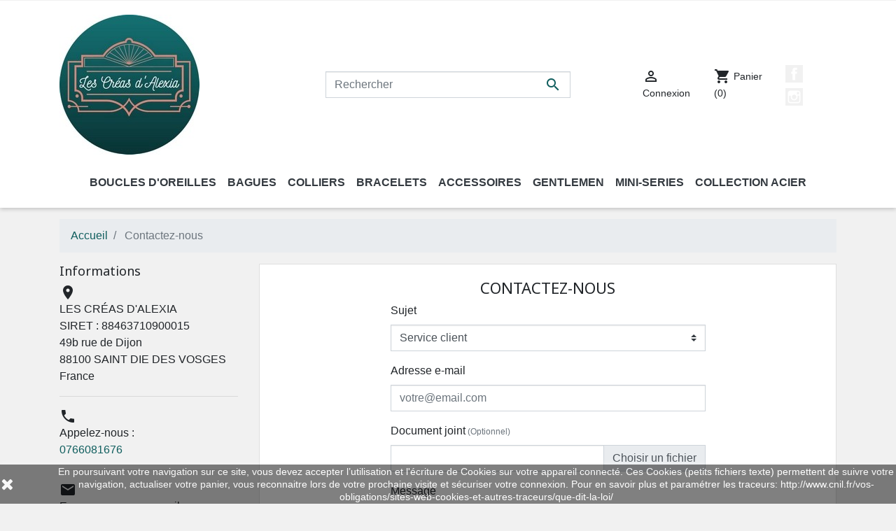

--- FILE ---
content_type: text/html; charset=utf-8
request_url: https://www.lescreasdalexia.fr/nous-contacter
body_size: 11953
content:
<!doctype html>
<html lang="fr">

  <head>
    
      
  <link rel="preconnect" href="//fonts.gstatic.com/" crossorigin>
<link rel="preconnect" href="//ajax.googleapis.com" crossorigin>
<script type="text/javascript">
    WebFontConfig = {
        google: { families: [ 'Noto+Sans:400,700' ] }
    };
    (function() {
        var wf = document.createElement('script');
        wf.src = 'https://ajax.googleapis.com/ajax/libs/webfont/1/webfont.js';
        wf.type = 'text/javascript';
        wf.async = 'true';
        var s = document.getElementsByTagName('script')[0];
        s.parentNode.insertBefore(wf, s);
    })(); </script>


  <meta charset="utf-8">


  <meta http-equiv="x-ua-compatible" content="ie=edge">



  <title>Contactez-nous</title>
  <meta name="description" content="Utiliser le formulaire pour nous contacter">
  <meta name="keywords" content="">
        
    
        
  
<meta property="og:title" content="Contactez-nous"/>
<meta property="og:description" content="Utiliser le formulaire pour nous contacter"/>
<meta property="og:type" content="website"/>
<meta property="og:url" content="https://www.lescreasdalexia.fr/nous-contacter"/>
<meta property="og:site_name" content="LES CRÉAS D&#039;ALEXIA "/>

    <!--<meta property="og:image" content="https://www.lescreasdalexia.frhttps://www.lescreasdalexia.fr/img/prestashop-logo-1593006415.jpg"/>-->
	<meta property="og:image" content="https://www.lescreasdalexia.fr/ouverture_site_v16.png"/>
<script type="application/ld+json">
{
    "@context" : "http://schema.org",
    "@type" : "Organization",
    "name" : "LES CRÉAS D&#039;ALEXIA ",
    "url" : "https://www.lescreasdalexia.fr/",
    "logo" : {
        "@type":"ImageObject",
        "url":"https://www.lescreasdalexia.frhttps://www.lescreasdalexia.fr/img/prestashop-logo-1593006415.jpg"
    }
}

</script>

<script type="application/ld+json">
{
    "@context":"http://schema.org",
    "@type":"WebPage",
    "isPartOf": {
        "@type":"WebSite",
        "url":  "https://www.lescreasdalexia.fr/",
        "name": "LES CRÉAS D&#039;ALEXIA "
    },
    "name": "Contactez-nous",
    "url":  "https://www.lescreasdalexia.fr/nous-contacter"
}


</script>
<script type="application/ld+json">
    {
    "@context": "https://schema.org",
    "@type": "BreadcrumbList",
    "itemListElement": [
        {
    "@type": "ListItem",
    "position": 1,
    "name": "Accueil",
    "item": "https://www.lescreasdalexia.fr/"
    },        {
    "@type": "ListItem",
    "position": 2,
    "name": "Contactez-nous",
    "item": "https://www.lescreasdalexia.fr/nous-contacter"
    }    ]
    }
    </script>

  



  <meta name="viewport" content="width=device-width, initial-scale=1">



  <link rel="icon" type="image/vnd.microsoft.icon" href="https://www.lescreasdalexia.fr/img/favicon.ico?1593006415">
  <link rel="shortcut icon" type="image/x-icon" href="https://www.lescreasdalexia.fr/img/favicon.ico?1593006415">



    <link rel="stylesheet" href="https://www.lescreasdalexia.fr/themes/_libraries/font-awesome/css/font-awesome.min.css" type="text/css" media="all">
  <link rel="stylesheet" href="https://www.lescreasdalexia.fr/themes/classic-rocket/assets/css/theme.css" type="text/css" media="all">
  <link rel="stylesheet" href="https://www.lescreasdalexia.fr/modules/blockreassurance/views/dist/front.css" type="text/css" media="all">
  <link rel="stylesheet" href="https://www.lescreasdalexia.fr/modules/ps_socialfollow/views/css/ps_socialfollow.css" type="text/css" media="all">
  <link rel="stylesheet" href="https://www.lescreasdalexia.fr/modules/csoft_instagramfeeds/views/css/cs_instagram.css" type="text/css" media="all">
  <link rel="stylesheet" href="https://www.lescreasdalexia.fr/modules/eicaptcha/views/css/eicaptcha.css" type="text/css" media="all">
  <link rel="stylesheet" href="https://www.lescreasdalexia.fr/js/jquery/plugins/bxslider/jquery.bxslider.css" type="text/css" media="all">
  <link rel="stylesheet" href="https://www.lescreasdalexia.fr/themes/classic-rocket/modules/ps_imageslider/css/homeslider.css" type="text/css" media="all">
  <link rel="stylesheet" href="https://www.lescreasdalexia.fr/modules/ps_searchbarjqauto/views/css/jquery.auto-complete.css" type="text/css" media="all">
  <link rel="stylesheet" href="https://www.lescreasdalexia.fr/themes/classic-rocket/assets/css/custom.css" type="text/css" media="all">



  

  <script type="text/javascript">
        var prestashop = {"cart":{"products":[],"totals":{"total":{"type":"total","label":"Total","amount":0,"value":"0,00\u00a0\u20ac"},"total_including_tax":{"type":"total","label":"Total TTC","amount":0,"value":"0,00\u00a0\u20ac"},"total_excluding_tax":{"type":"total","label":"Total HT :","amount":0,"value":"0,00\u00a0\u20ac"}},"subtotals":{"products":{"type":"products","label":"Sous-total","amount":0,"value":"0,00\u00a0\u20ac"},"discounts":null,"shipping":{"type":"shipping","label":"Livraison","amount":0,"value":""},"tax":null},"products_count":0,"summary_string":"0 articles","vouchers":{"allowed":1,"added":[]},"discounts":[],"minimalPurchase":0,"minimalPurchaseRequired":""},"currency":{"id":1,"name":"Euro","iso_code":"EUR","iso_code_num":"978","sign":"\u20ac"},"customer":{"lastname":null,"firstname":null,"email":null,"birthday":null,"newsletter":null,"newsletter_date_add":null,"optin":null,"website":null,"company":null,"siret":null,"ape":null,"is_logged":false,"gender":{"type":null,"name":null},"addresses":[]},"language":{"name":"Fran\u00e7ais (French)","iso_code":"fr","locale":"fr-FR","language_code":"fr","is_rtl":"0","date_format_lite":"d\/m\/Y","date_format_full":"d\/m\/Y H:i:s","id":1},"page":{"title":"","canonical":null,"meta":{"title":"Contactez-nous","description":"Utiliser le formulaire pour nous contacter","keywords":"","robots":"index"},"page_name":"contact","body_classes":{"lang-fr":true,"lang-rtl":false,"country-FR":true,"currency-EUR":true,"layout-left-column":true,"page-contact":true,"tax-display-enabled":true},"admin_notifications":[]},"shop":{"name":"LES CR\u00c9AS D'ALEXIA ","logo":"https:\/\/www.lescreasdalexia.fr\/img\/prestashop-logo-1593006415.jpg","stores_icon":"https:\/\/www.lescreasdalexia.fr\/img\/logo_stores.png","favicon":"https:\/\/www.lescreasdalexia.fr\/img\/favicon.ico"},"urls":{"base_url":"https:\/\/www.lescreasdalexia.fr\/","current_url":"https:\/\/www.lescreasdalexia.fr\/nous-contacter","shop_domain_url":"https:\/\/www.lescreasdalexia.fr","img_ps_url":"https:\/\/www.lescreasdalexia.fr\/img\/","img_cat_url":"https:\/\/www.lescreasdalexia.fr\/img\/c\/","img_lang_url":"https:\/\/www.lescreasdalexia.fr\/img\/l\/","img_prod_url":"https:\/\/www.lescreasdalexia.fr\/img\/p\/","img_manu_url":"https:\/\/www.lescreasdalexia.fr\/img\/m\/","img_sup_url":"https:\/\/www.lescreasdalexia.fr\/img\/su\/","img_ship_url":"https:\/\/www.lescreasdalexia.fr\/img\/s\/","img_store_url":"https:\/\/www.lescreasdalexia.fr\/img\/st\/","img_col_url":"https:\/\/www.lescreasdalexia.fr\/img\/co\/","img_url":"https:\/\/www.lescreasdalexia.fr\/themes\/classic-rocket\/assets\/img\/","css_url":"https:\/\/www.lescreasdalexia.fr\/themes\/classic-rocket\/assets\/css\/","js_url":"https:\/\/www.lescreasdalexia.fr\/themes\/classic-rocket\/assets\/js\/","pic_url":"https:\/\/www.lescreasdalexia.fr\/upload\/","pages":{"address":"https:\/\/www.lescreasdalexia.fr\/adresse","addresses":"https:\/\/www.lescreasdalexia.fr\/adresses","authentication":"https:\/\/www.lescreasdalexia.fr\/connexion","cart":"https:\/\/www.lescreasdalexia.fr\/panier","category":"https:\/\/www.lescreasdalexia.fr\/index.php?controller=category","cms":"https:\/\/www.lescreasdalexia.fr\/index.php?controller=cms","contact":"https:\/\/www.lescreasdalexia.fr\/nous-contacter","discount":"https:\/\/www.lescreasdalexia.fr\/reduction","guest_tracking":"https:\/\/www.lescreasdalexia.fr\/suivi-commande-invite","history":"https:\/\/www.lescreasdalexia.fr\/historique-commandes","identity":"https:\/\/www.lescreasdalexia.fr\/identite","index":"https:\/\/www.lescreasdalexia.fr\/","my_account":"https:\/\/www.lescreasdalexia.fr\/mon-compte","order_confirmation":"https:\/\/www.lescreasdalexia.fr\/confirmation-commande","order_detail":"https:\/\/www.lescreasdalexia.fr\/index.php?controller=order-detail","order_follow":"https:\/\/www.lescreasdalexia.fr\/suivi-commande","order":"https:\/\/www.lescreasdalexia.fr\/commande","order_return":"https:\/\/www.lescreasdalexia.fr\/index.php?controller=order-return","order_slip":"https:\/\/www.lescreasdalexia.fr\/avoirs","pagenotfound":"https:\/\/www.lescreasdalexia.fr\/page-introuvable","password":"https:\/\/www.lescreasdalexia.fr\/recuperation-mot-de-passe","pdf_invoice":"https:\/\/www.lescreasdalexia.fr\/index.php?controller=pdf-invoice","pdf_order_return":"https:\/\/www.lescreasdalexia.fr\/index.php?controller=pdf-order-return","pdf_order_slip":"https:\/\/www.lescreasdalexia.fr\/index.php?controller=pdf-order-slip","prices_drop":"https:\/\/www.lescreasdalexia.fr\/promotions","product":"https:\/\/www.lescreasdalexia.fr\/index.php?controller=product","search":"https:\/\/www.lescreasdalexia.fr\/recherche","sitemap":"https:\/\/www.lescreasdalexia.fr\/plan-site","stores":"https:\/\/www.lescreasdalexia.fr\/magasins","supplier":"https:\/\/www.lescreasdalexia.fr\/fournisseur","register":"https:\/\/www.lescreasdalexia.fr\/connexion?create_account=1","order_login":"https:\/\/www.lescreasdalexia.fr\/commande?login=1"},"alternative_langs":[],"theme_assets":"\/themes\/classic-rocket\/assets\/","actions":{"logout":"https:\/\/www.lescreasdalexia.fr\/?mylogout="},"no_picture_image":{"bySize":{"small_default":{"url":"https:\/\/www.lescreasdalexia.fr\/img\/p\/fr-default-small_default.jpg","width":98,"height":98},"cart_default":{"url":"https:\/\/www.lescreasdalexia.fr\/img\/p\/fr-default-cart_default.jpg","width":125,"height":125},"pdt_180":{"url":"https:\/\/www.lescreasdalexia.fr\/img\/p\/fr-default-pdt_180.jpg","width":180,"height":180},"home_default":{"url":"https:\/\/www.lescreasdalexia.fr\/img\/p\/fr-default-home_default.jpg","width":250,"height":250},"pdt_300":{"url":"https:\/\/www.lescreasdalexia.fr\/img\/p\/fr-default-pdt_300.jpg","width":300,"height":300},"pdt_360":{"url":"https:\/\/www.lescreasdalexia.fr\/img\/p\/fr-default-pdt_360.jpg","width":360,"height":360},"medium_default":{"url":"https:\/\/www.lescreasdalexia.fr\/img\/p\/fr-default-medium_default.jpg","width":452,"height":452},"pdt_540":{"url":"https:\/\/www.lescreasdalexia.fr\/img\/p\/fr-default-pdt_540.jpg","width":540,"height":540},"large_default":{"url":"https:\/\/www.lescreasdalexia.fr\/img\/p\/fr-default-large_default.jpg","width":800,"height":800}},"small":{"url":"https:\/\/www.lescreasdalexia.fr\/img\/p\/fr-default-small_default.jpg","width":98,"height":98},"medium":{"url":"https:\/\/www.lescreasdalexia.fr\/img\/p\/fr-default-pdt_300.jpg","width":300,"height":300},"large":{"url":"https:\/\/www.lescreasdalexia.fr\/img\/p\/fr-default-large_default.jpg","width":800,"height":800},"legend":""}},"configuration":{"display_taxes_label":true,"display_prices_tax_incl":false,"is_catalog":false,"show_prices":true,"opt_in":{"partner":false},"quantity_discount":{"type":"discount","label":"Remise sur prix unitaire"},"voucher_enabled":1,"return_enabled":1},"field_required":[],"breadcrumb":{"links":[{"title":"Accueil","url":"https:\/\/www.lescreasdalexia.fr\/"},{"title":"Contactez-nous","url":"https:\/\/www.lescreasdalexia.fr\/nous-contacter"}],"count":2},"link":{"protocol_link":"https:\/\/","protocol_content":"https:\/\/"},"time":1769433334,"static_token":"65dda4ceefe56d34a8bc5a5cf06fb315","token":"57d7476dbdc70325709ecfc0f4697b6a","debug":false};
        var psemailsubscription_subscription = "https:\/\/www.lescreasdalexia.fr\/module\/ps_emailsubscription\/subscription";
        var psr_icon_color = "#000000";
        var slider_width = "170";
      </script>



    <link rel="prefetch" href="https://www.paypal.com/sdk/js?components=marks,funding-eligibility&amp;client-id=AXjYFXWyb4xJCErTUDiFkzL0Ulnn-bMm4fal4G-1nQXQ1ZQxp06fOuE7naKUXGkq2TZpYSiI9xXbs4eo&amp;merchant-id=5YP4STQCFWNTG&amp;currency=EUR&amp;intent=capture&amp;commit=false&amp;vault=false&amp;integration-date=2022-14-06&amp;disable-funding=bancontact,eps,giropay,ideal,mybank,p24,sofort&amp;enable-funding=paylater" as="script">
<script type="text/javascript">
            //Recaptcha CallBack Function
            var onloadCallback = function() {
                //Fix captcha box issue in ps 1.7.7
                if ( ! document.getElementById("captcha-box")){
                        var container = document.createElement("div");
                        container.setAttribute("id","captcha-box");
                        if ( null !== document.querySelector(".form-fields") ){
                             document.querySelector(".form-fields").appendChild(container);
                        }
                }
                if ( document.getElementById("captcha-box")){
                    grecaptcha.render("captcha-box", {"theme" : "light", "sitekey" : "6LfGOfgUAAAAACOL31iSnEC7RevP-LAEXSxZK-9-"});
                } else {
                    console.warn("eicaptcha: unable to add captcha-box placeholder to display captcha ( not an error when form is submited sucessfully )");
                }
            };
            </script><script src="https://www.google.com/recaptcha/api.js?onload=onloadCallback&render=explicit&hl=" async defer></script><script>
    
    function setcook() {
        var nazwa = 'cookie_ue';
        var wartosc = '1';
        var expire = new Date();
        expire.setMonth(expire.getMonth() + 12);
        document.cookie = nazwa + "=" + escape(wartosc) + ";path=/;" + ((expire == null) ? "" : ("; expires=" + expire.toGMTString()))
    }

    
        

    
        
        function closeUeNotify() {
                        $('#cookieNotice').animate(
                    {bottom: '-200px'},
                    2500, function () {
                        $('#cookieNotice').hide();
                    });
            setcook();
                    }
    
        
    
</script>
<style>
    
    .closeFontAwesome:before {
        content: "\f00d";
        font-family: "FontAwesome";
        display: inline-block;
        font-size: 23px;
        line-height: 23px;
        color: #FFFFFF;
        padding-right: 15px;
        cursor: pointer;
    }

    .closeButtonNormal {
         display: block; 
        text-align: center;
        padding: 2px 5px;
        border-radius: 2px;
        color: #FFFFFF;
        background: #FFFFFF;
        cursor: pointer;
    }

    #cookieNotice p {
        margin: 0px;
        padding: 0px;
    }


    #cookieNoticeContent {
        
                
    }

    
</style>
<div id="cookieNotice" style=" width: 100%; position: fixed; bottom:0px; box-shadow: 0px 0 10px 0 #FFFFFF; background: #000000; z-index: 9999; font-size: 14px; line-height: 1.3em; font-family: arial; left: 0px; text-align:center; color:#FFF; opacity: 0.5 ">
    <div id="cookieNoticeContent" style="position:relative; margin:auto; width:100%; display:block;">
        <table style="width:100%;">
            <tr>
                            <td style="width:80px; vertical-align:middle; padding-right:20px; text-align:left;">
                                            <span class="closeFontAwesome" onclick="closeUeNotify()"></span>
                                    </td>
                        <td style="text-align:center;">
                <p>En poursuivant votre navigation sur ce site, vous devez accepter l’utilisation et l'écriture de Cookies sur votre appareil connecté. Ces Cookies (petits fichiers texte) permettent de suivre votre navigation, actualiser votre panier, vous reconnaitre lors de votre prochaine visite et sécuriser votre connexion. Pour en savoir plus et paramétrer les traceurs: http://www.cnil.fr/vos-obligations/sites-web-cookies-et-autres-traceurs/que-dit-la-loi/</p>
            </td>
                        </tr>
            <tr>
                            </tr>
        </table>
    </div>
</div>
                <meta property="og:image" content="https://www.lescreasdalexia.fr/img/prestashop-logo-1593006415.jpg">
                <meta property="og:image:width" content="200">
                <meta property="og:image:height" content="200">
            




    
  </head>

  <body id="contact" class="lang-fr country-fr currency-eur layout-left-column page-contact tax-display-enabled">

    
      
    

    <main>
      
              

      <header id="header" class="l-header">
        
          
    <div class="header-banner">
        
    </div>



    <div class="header-nav u-bor-bot">
        <div class="header__container container">
            <div class="u-a-i-c d--flex-between visible--desktop">
                <div class="small">
                    
                </div>
                <div class="header-nav__right">
                    
                </div>
            </div>
        </div>
    </div>



    <div class="container header-top d--flex-between u-a-i-c">
        <button class="visible--mobile btn" id="menu-icon" data-toggle="modal" data-target="#mobile_top_menu_wrapper">
            <i class="material-icons d-inline">&#xE5D2;</i>
        </button>
        <a href="https://www.lescreasdalexia.fr/" class="header__logo header-top__col">
            <img class="logo img-fluid" src="https://www.lescreasdalexia.fr/img/prestashop-logo-1593006415.jpg" alt="LES CRÉAS D&#039;ALEXIA ">
        </a>
        <div class="header__search">
            <!-- Block search module TOP -->
<form method="get" action="//www.lescreasdalexia.fr/recherche" class="search-widget" data-search-widget data-search-controller-url="//www.lescreasdalexia.fr/recherche">
    <input type="hidden" name="controller" value="search">
    <div class="search-widget__group">
        <input class="form-control search-widget__input-right" type="text" name="s" value="" placeholder="Rechercher" aria-label="Rechercher">
        <button type="submit" class="search-widget__btn btn btn-link">
            <i class="material-icons search">&#xE8B6;</i>
            <span class="d-none">Rechercher</span>
        </button>
    </div>
</form>
<!-- /Block search module TOP -->

        </div>
        <div class="header__right header-top__col">
            <div class="user-info header__rightitem">
      <a
      href="https://www.lescreasdalexia.fr/mon-compte"
      class="u-link-body"
      title="Identifiez-vous"
      rel="nofollow"
    >
      <span><i class="material-icons">&#xE7FF;</i></span>
      <span class="visible--desktop small">Connexion</span>
    </a>
  </div>
<div>
  <div class="blockcart cart-preview header__rightitem inactive" data-refresh-url="//www.lescreasdalexia.fr/module/ps_shoppingcart/ajax">
    <div class="shopping-cart">
              <span><i class="material-icons blockcart__icon">shopping_cart</i></span>
        <span class="visible--desktop blockcart__label small">Panier</span>
        <span class="cart-products-count small blockcart__count">(0)</span>
          </div>
  </div>
</div>

  <div class="social-sharing">
             <a class="text-hide mb-2 social-share-btn social-share-btn--footer facebook" href="https://www.facebook.com/CreasdAlexiaBijouxRetro/" target="_blank" rel="nofollow noopener">Facebook</a>
             <a class="text-hide mb-2 social-share-btn social-share-btn--footer instagram" href="https://www.instagram.com/lescreasdalexiabijoux/" target="_blank" rel="nofollow noopener">Instagram</a>
        </div>


        </div>
    </div>
    <div class="container">
        

<nav class="menu visible--desktop" id="_desktop_top_menu">
  
      <ul class="menu-top h-100" id="top-menu" role="navigation" data-depth="0">
                                        <li class="h-100 menu__item--0 category menu__item menu__item--top"
          id="category-10" aria-haspopup="true" aria-expanded="false"
          aria-owns="top_sub_menu_67520" aria-controls="top_sub_menu_67520">
          
                    <div class="menu__item-header">
                      <a
              class="d-md-flex w-100 h-100 menu__item-link--top menu__item-link--hassubmenu"
              href="https://www.lescreasdalexia.fr/10-boucles-d-oreilles" data-depth="0"
                          >
              <span class="align-self-center">Boucles d&#039;oreilles</span>
            </a>
                                                <span class="visible--mobile">
                <span data-target="#top_sub_menu_34853" data-toggle="collapse"
                      class="d-block navbar-toggler icon-collapse">
                  <i class="material-icons menu__collapseicon">&#xE313;</i>
                </span>
              </span>
          </div>
                                <div class="menu-sub clearfix collapse show" data-collapse-hide-mobile
                 id="top_sub_menu_34853" role="group" aria-labelledby="category-10"
                 aria-expanded="false" aria-hidden="true">
              <div class="menu-sub__content">
                
      <ul  class="menu-sub__list menu-sub__list--1" data-depth="1">
                      <li class="h-100 menu__item--1 category menu__item menu__item--sub"
          id="category-16" >
          
                      <a
              class="d-md-flex w-100 h-100 menu__item-link--sub menu__item-link--1 menu__item-link--nosubmenu"
              href="https://www.lescreasdalexia.fr/16-frida-calaveras-lamas" data-depth="1"
                          >
              <span class="align-self-center">Frida, Calaveras &amp; Lamas</span>
            </a>
                              </li>
                      <li class="h-100 menu__item--1 category menu__item menu__item--sub"
          id="category-17" >
          
                      <a
              class="d-md-flex w-100 h-100 menu__item-link--sub menu__item-link--1 menu__item-link--nosubmenu"
              href="https://www.lescreasdalexia.fr/17-art-deco" data-depth="1"
                          >
              <span class="align-self-center">Art Déco</span>
            </a>
                              </li>
                      <li class="h-100 menu__item--1 category menu__item menu__item--sub"
          id="category-18" >
          
                      <a
              class="d-md-flex w-100 h-100 menu__item-link--sub menu__item-link--1 menu__item-link--nosubmenu"
              href="https://www.lescreasdalexia.fr/18-flamenco" data-depth="1"
                          >
              <span class="align-self-center">Flamenco</span>
            </a>
                              </li>
                      <li class="h-100 menu__item--1 category menu__item menu__item--sub"
          id="category-20" >
          
                      <a
              class="d-md-flex w-100 h-100 menu__item-link--sub menu__item-link--1 menu__item-link--nosubmenu"
              href="https://www.lescreasdalexia.fr/20-estampes" data-depth="1"
                          >
              <span class="align-self-center">Estampes</span>
            </a>
                              </li>
                      <li class="h-100 menu__item--1 category menu__item menu__item--sub"
          id="category-23" >
          
                      <a
              class="d-md-flex w-100 h-100 menu__item-link--sub menu__item-link--1 menu__item-link--nosubmenu"
              href="https://www.lescreasdalexia.fr/23-rockabilly-pin-up" data-depth="1"
                          >
              <span class="align-self-center">Rockabilly Pin-Up</span>
            </a>
                              </li>
                      <li class="h-100 menu__item--1 category menu__item menu__item--sub"
          id="category-25" >
          
                      <a
              class="d-md-flex w-100 h-100 menu__item-link--sub menu__item-link--1 menu__item-link--nosubmenu"
              href="https://www.lescreasdalexia.fr/25-retro-vintage" data-depth="1"
                          >
              <span class="align-self-center">Rétro vintage</span>
            </a>
                              </li>
                      <li class="h-100 menu__item--1 category menu__item menu__item--sub"
          id="category-47" >
          
                      <a
              class="d-md-flex w-100 h-100 menu__item-link--sub menu__item-link--1 menu__item-link--nosubmenu"
              href="https://www.lescreasdalexia.fr/47-silver" data-depth="1"
                          >
              <span class="align-self-center">Silver</span>
            </a>
                              </li>
                      <li class="h-100 menu__item--1 category menu__item menu__item--sub"
          id="category-57" >
          
                      <a
              class="d-md-flex w-100 h-100 menu__item-link--sub menu__item-link--1 menu__item-link--nosubmenu"
              href="https://www.lescreasdalexia.fr/57-fantaisie" data-depth="1"
                          >
              <span class="align-self-center">Fantaisie</span>
            </a>
                              </li>
          </ul>
  
              </div>
            </div>
                  </li>
                                        <li class="h-100 menu__item--0 category menu__item menu__item--top"
          id="category-11" aria-haspopup="true" aria-expanded="false"
          aria-owns="top_sub_menu_53604" aria-controls="top_sub_menu_53604">
          
                    <div class="menu__item-header">
                      <a
              class="d-md-flex w-100 h-100 menu__item-link--top menu__item-link--hassubmenu"
              href="https://www.lescreasdalexia.fr/11-bagues" data-depth="0"
                          >
              <span class="align-self-center">Bagues</span>
            </a>
                                                <span class="visible--mobile">
                <span data-target="#top_sub_menu_56739" data-toggle="collapse"
                      class="d-block navbar-toggler icon-collapse">
                  <i class="material-icons menu__collapseicon">&#xE313;</i>
                </span>
              </span>
          </div>
                                <div class="menu-sub clearfix collapse show" data-collapse-hide-mobile
                 id="top_sub_menu_56739" role="group" aria-labelledby="category-11"
                 aria-expanded="false" aria-hidden="true">
              <div class="menu-sub__content">
                
      <ul  class="menu-sub__list menu-sub__list--1" data-depth="1">
                      <li class="h-100 menu__item--1 category menu__item menu__item--sub"
          id="category-22" >
          
                      <a
              class="d-md-flex w-100 h-100 menu__item-link--sub menu__item-link--1 menu__item-link--nosubmenu"
              href="https://www.lescreasdalexia.fr/22-rockabilly-pin-up" data-depth="1"
                          >
              <span class="align-self-center">Rockabilly Pin-Up</span>
            </a>
                              </li>
                      <li class="h-100 menu__item--1 category menu__item menu__item--sub"
          id="category-37" >
          
                      <a
              class="d-md-flex w-100 h-100 menu__item-link--sub menu__item-link--1 menu__item-link--nosubmenu"
              href="https://www.lescreasdalexia.fr/37-frida-calaveras-lamas" data-depth="1"
                          >
              <span class="align-self-center">Frida, Calaveras &amp; Lamas</span>
            </a>
                              </li>
                      <li class="h-100 menu__item--1 category menu__item menu__item--sub"
          id="category-40" >
          
                      <a
              class="d-md-flex w-100 h-100 menu__item-link--sub menu__item-link--1 menu__item-link--nosubmenu"
              href="https://www.lescreasdalexia.fr/40-retro-vintage" data-depth="1"
                          >
              <span class="align-self-center">Rétro vintage</span>
            </a>
                              </li>
                      <li class="h-100 menu__item--1 category menu__item menu__item--sub"
          id="category-43" >
          
                      <a
              class="d-md-flex w-100 h-100 menu__item-link--sub menu__item-link--1 menu__item-link--nosubmenu"
              href="https://www.lescreasdalexia.fr/43-fantaisie" data-depth="1"
                          >
              <span class="align-self-center">Fantaisie</span>
            </a>
                              </li>
          </ul>
  
              </div>
            </div>
                  </li>
                                        <li class="h-100 menu__item--0 category menu__item menu__item--top"
          id="category-12" aria-haspopup="true" aria-expanded="false"
          aria-owns="top_sub_menu_3147" aria-controls="top_sub_menu_3147">
          
                    <div class="menu__item-header">
                      <a
              class="d-md-flex w-100 h-100 menu__item-link--top menu__item-link--hassubmenu"
              href="https://www.lescreasdalexia.fr/12-colliers" data-depth="0"
                          >
              <span class="align-self-center">Colliers</span>
            </a>
                                                <span class="visible--mobile">
                <span data-target="#top_sub_menu_20983" data-toggle="collapse"
                      class="d-block navbar-toggler icon-collapse">
                  <i class="material-icons menu__collapseicon">&#xE313;</i>
                </span>
              </span>
          </div>
                                <div class="menu-sub clearfix collapse show" data-collapse-hide-mobile
                 id="top_sub_menu_20983" role="group" aria-labelledby="category-12"
                 aria-expanded="false" aria-hidden="true">
              <div class="menu-sub__content">
                
      <ul  class="menu-sub__list menu-sub__list--1" data-depth="1">
                      <li class="h-100 menu__item--1 category menu__item menu__item--sub"
          id="category-21" >
          
                      <a
              class="d-md-flex w-100 h-100 menu__item-link--sub menu__item-link--1 menu__item-link--nosubmenu"
              href="https://www.lescreasdalexia.fr/21-rockabilly-pin-up" data-depth="1"
                          >
              <span class="align-self-center">Rockabilly Pin-Up</span>
            </a>
                              </li>
                      <li class="h-100 menu__item--1 category menu__item menu__item--sub"
          id="category-24" >
          
                      <a
              class="d-md-flex w-100 h-100 menu__item-link--sub menu__item-link--1 menu__item-link--nosubmenu"
              href="https://www.lescreasdalexia.fr/24-retro-vintage" data-depth="1"
                          >
              <span class="align-self-center">Rétro vintage</span>
            </a>
                              </li>
                      <li class="h-100 menu__item--1 category menu__item menu__item--sub"
          id="category-26" >
          
                      <a
              class="d-md-flex w-100 h-100 menu__item-link--sub menu__item-link--1 menu__item-link--nosubmenu"
              href="https://www.lescreasdalexia.fr/26-frida-calaveras-lamas" data-depth="1"
                          >
              <span class="align-self-center">Frida, Calaveras &amp; Lamas</span>
            </a>
                              </li>
                      <li class="h-100 menu__item--1 category menu__item menu__item--sub"
          id="category-44" >
          
                      <a
              class="d-md-flex w-100 h-100 menu__item-link--sub menu__item-link--1 menu__item-link--nosubmenu"
              href="https://www.lescreasdalexia.fr/44-colliers-a-montre" data-depth="1"
                          >
              <span class="align-self-center">Colliers à montre</span>
            </a>
                              </li>
                      <li class="h-100 menu__item--1 category menu__item menu__item--sub"
          id="category-45" >
          
                      <a
              class="d-md-flex w-100 h-100 menu__item-link--sub menu__item-link--1 menu__item-link--nosubmenu"
              href="https://www.lescreasdalexia.fr/45-sautoirs-longs" data-depth="1"
                          >
              <span class="align-self-center">Sautoirs longs</span>
            </a>
                              </li>
                      <li class="h-100 menu__item--1 category menu__item menu__item--sub"
          id="category-49" >
          
                      <a
              class="d-md-flex w-100 h-100 menu__item-link--sub menu__item-link--1 menu__item-link--nosubmenu"
              href="https://www.lescreasdalexia.fr/49-p-tites-demoiselles" data-depth="1"
                          >
              <span class="align-self-center">P&#039;tites demoiselles</span>
            </a>
                              </li>
                      <li class="h-100 menu__item--1 category menu__item menu__item--sub"
          id="category-56" >
          
                      <a
              class="d-md-flex w-100 h-100 menu__item-link--sub menu__item-link--1 menu__item-link--nosubmenu"
              href="https://www.lescreasdalexia.fr/56-fantaisie" data-depth="1"
                          >
              <span class="align-self-center">Fantaisie</span>
            </a>
                              </li>
          </ul>
  
              </div>
            </div>
                  </li>
                                        <li class="h-100 menu__item--0 category menu__item menu__item--top"
          id="category-13" aria-haspopup="true" aria-expanded="false"
          aria-owns="top_sub_menu_76779" aria-controls="top_sub_menu_76779">
          
                    <div class="menu__item-header">
                      <a
              class="d-md-flex w-100 h-100 menu__item-link--top menu__item-link--hassubmenu"
              href="https://www.lescreasdalexia.fr/13-bracelets" data-depth="0"
                          >
              <span class="align-self-center">Bracelets</span>
            </a>
                                                <span class="visible--mobile">
                <span data-target="#top_sub_menu_15606" data-toggle="collapse"
                      class="d-block navbar-toggler icon-collapse">
                  <i class="material-icons menu__collapseicon">&#xE313;</i>
                </span>
              </span>
          </div>
                                <div class="menu-sub clearfix collapse show" data-collapse-hide-mobile
                 id="top_sub_menu_15606" role="group" aria-labelledby="category-13"
                 aria-expanded="false" aria-hidden="true">
              <div class="menu-sub__content">
                
      <ul  class="menu-sub__list menu-sub__list--1" data-depth="1">
                      <li class="h-100 menu__item--1 category menu__item menu__item--sub"
          id="category-38" >
          
                      <a
              class="d-md-flex w-100 h-100 menu__item-link--sub menu__item-link--1 menu__item-link--nosubmenu"
              href="https://www.lescreasdalexia.fr/38-retro-vintage-rockabilly" data-depth="1"
                          >
              <span class="align-self-center">Rétro Vintage &amp; Rockabilly</span>
            </a>
                              </li>
                      <li class="h-100 menu__item--1 category menu__item menu__item--sub"
          id="category-39" >
          
                      <a
              class="d-md-flex w-100 h-100 menu__item-link--sub menu__item-link--1 menu__item-link--nosubmenu"
              href="https://www.lescreasdalexia.fr/39-frida-calaveras-lamas" data-depth="1"
                          >
              <span class="align-self-center">Frida, Calaveras &amp; Lamas</span>
            </a>
                              </li>
          </ul>
  
              </div>
            </div>
                  </li>
                                        <li class="h-100 menu__item--0 category menu__item menu__item--top"
          id="category-15" aria-haspopup="true" aria-expanded="false"
          aria-owns="top_sub_menu_30128" aria-controls="top_sub_menu_30128">
          
                    <div class="menu__item-header">
                      <a
              class="d-md-flex w-100 h-100 menu__item-link--top menu__item-link--hassubmenu"
              href="https://www.lescreasdalexia.fr/15-accessoires-" data-depth="0"
                          >
              <span class="align-self-center">Accessoires</span>
            </a>
                                                <span class="visible--mobile">
                <span data-target="#top_sub_menu_15324" data-toggle="collapse"
                      class="d-block navbar-toggler icon-collapse">
                  <i class="material-icons menu__collapseicon">&#xE313;</i>
                </span>
              </span>
          </div>
                                <div class="menu-sub clearfix collapse show" data-collapse-hide-mobile
                 id="top_sub_menu_15324" role="group" aria-labelledby="category-15"
                 aria-expanded="false" aria-hidden="true">
              <div class="menu-sub__content">
                
      <ul  class="menu-sub__list menu-sub__list--1" data-depth="1">
                      <li class="h-100 menu__item--1 category menu__item menu__item--sub"
          id="category-27" >
          
                      <a
              class="d-md-flex w-100 h-100 menu__item-link--sub menu__item-link--1 menu__item-link--nosubmenu"
              href="https://www.lescreasdalexia.fr/27-marque-pages" data-depth="1"
                          >
              <span class="align-self-center">Marque-pages</span>
            </a>
                              </li>
                      <li class="h-100 menu__item--1 category menu__item menu__item--sub"
          id="category-29" >
          
                      <a
              class="d-md-flex w-100 h-100 menu__item-link--sub menu__item-link--1 menu__item-link--nosubmenu"
              href="https://www.lescreasdalexia.fr/29-broches" data-depth="1"
                          >
              <span class="align-self-center">Broches</span>
            </a>
                              </li>
                      <li class="h-100 menu__item--1 category menu__item menu__item--sub"
          id="category-58" >
          
                      <a
              class="d-md-flex w-100 h-100 menu__item-link--sub menu__item-link--1 menu__item-link--nosubmenu"
              href="https://www.lescreasdalexia.fr/58-miroirs-de-poche" data-depth="1"
                          >
              <span class="align-self-center">Miroirs de poche</span>
            </a>
                              </li>
                      <li class="h-100 menu__item--1 category menu__item menu__item--sub"
          id="category-67" >
          
                      <a
              class="d-md-flex w-100 h-100 menu__item-link--sub menu__item-link--1 menu__item-link--nosubmenu"
              href="https://www.lescreasdalexia.fr/67-porte-clefs" data-depth="1"
                          >
              <span class="align-self-center">Porte-clefs</span>
            </a>
                              </li>
                      <li class="h-100 menu__item--1 category menu__item menu__item--sub"
          id="category-71" >
          
                      <a
              class="d-md-flex w-100 h-100 menu__item-link--sub menu__item-link--1 menu__item-link--nosubmenu"
              href="https://www.lescreasdalexia.fr/71-piluliers" data-depth="1"
                          >
              <span class="align-self-center">Piluliers</span>
            </a>
                              </li>
                      <li class="h-100 menu__item--1 category menu__item menu__item--sub"
          id="category-72" >
          
                      <a
              class="d-md-flex w-100 h-100 menu__item-link--sub menu__item-link--1 menu__item-link--nosubmenu"
              href="https://www.lescreasdalexia.fr/72-cendriers-de-poche" data-depth="1"
                          >
              <span class="align-self-center">Cendriers de poche</span>
            </a>
                              </li>
                      <li class="h-100 menu__item--1 category menu__item menu__item--sub"
          id="category-73" >
          
                      <a
              class="d-md-flex w-100 h-100 menu__item-link--sub menu__item-link--1 menu__item-link--nosubmenu"
              href="https://www.lescreasdalexia.fr/73-accroche-sac" data-depth="1"
                          >
              <span class="align-self-center">Accroche-sac</span>
            </a>
                              </li>
                      <li class="h-100 menu__item--1 category menu__item menu__item--sub"
          id="category-74" >
          
                      <a
              class="d-md-flex w-100 h-100 menu__item-link--sub menu__item-link--1 menu__item-link--nosubmenu"
              href="https://www.lescreasdalexia.fr/74-porte-cartes" data-depth="1"
                          >
              <span class="align-self-center">Porte-cartes</span>
            </a>
                              </li>
          </ul>
  
              </div>
            </div>
                  </li>
                      <li class="h-100 menu__item--0 category menu__item menu__item--top"
          id="category-42" >
          
                      <a
              class="d-md-flex w-100 h-100 menu__item-link--top menu__item-link--nosubmenu"
              href="https://www.lescreasdalexia.fr/42-gentlemen" data-depth="0"
                          >
              <span class="align-self-center">Gentlemen</span>
            </a>
                              </li>
                                        <li class="h-100 menu__item--0 category menu__item menu__item--top"
          id="category-59" aria-haspopup="true" aria-expanded="false"
          aria-owns="top_sub_menu_19466" aria-controls="top_sub_menu_19466">
          
                    <div class="menu__item-header">
                      <a
              class="d-md-flex w-100 h-100 menu__item-link--top menu__item-link--hassubmenu"
              href="https://www.lescreasdalexia.fr/59-mini-series" data-depth="0"
                          >
              <span class="align-self-center">MINI-SERIES</span>
            </a>
                                                <span class="visible--mobile">
                <span data-target="#top_sub_menu_37588" data-toggle="collapse"
                      class="d-block navbar-toggler icon-collapse">
                  <i class="material-icons menu__collapseicon">&#xE313;</i>
                </span>
              </span>
          </div>
                                <div class="menu-sub clearfix collapse show" data-collapse-hide-mobile
                 id="top_sub_menu_37588" role="group" aria-labelledby="category-59"
                 aria-expanded="false" aria-hidden="true">
              <div class="menu-sub__content">
                
      <ul  class="menu-sub__list menu-sub__list--1" data-depth="1">
                      <li class="h-100 menu__item--1 category menu__item menu__item--sub"
          id="category-66" >
          
                      <a
              class="d-md-flex w-100 h-100 menu__item-link--sub menu__item-link--1 menu__item-link--nosubmenu"
              href="https://www.lescreasdalexia.fr/66-japan-obsession" data-depth="1"
                          >
              <span class="align-self-center">JAPAN OBSESSION</span>
            </a>
                              </li>
                      <li class="h-100 menu__item--1 category menu__item menu__item--sub"
          id="category-61" >
          
                      <a
              class="d-md-flex w-100 h-100 menu__item-link--sub menu__item-link--1 menu__item-link--nosubmenu"
              href="https://www.lescreasdalexia.fr/61-elsass-" data-depth="1"
                          >
              <span class="align-self-center">ELSASS</span>
            </a>
                              </li>
                      <li class="h-100 menu__item--1 category menu__item menu__item--sub"
          id="category-68" >
          
                      <a
              class="d-md-flex w-100 h-100 menu__item-link--sub menu__item-link--1 menu__item-link--nosubmenu"
              href="https://www.lescreasdalexia.fr/68-back-to-black-amy" data-depth="1"
                          >
              <span class="align-self-center">BACK TO BLACK - AMY</span>
            </a>
                              </li>
                      <li class="h-100 menu__item--1 category menu__item menu__item--sub"
          id="category-75" >
          
                      <a
              class="d-md-flex w-100 h-100 menu__item-link--sub menu__item-link--1 menu__item-link--nosubmenu"
              href="https://www.lescreasdalexia.fr/75-octobre-rose" data-depth="1"
                          >
              <span class="align-self-center">OCTOBRE ROSE</span>
            </a>
                              </li>
          </ul>
  
              </div>
            </div>
                  </li>
                      <li class="h-100 menu__item--0 category menu__item menu__item--top"
          id="category-69" >
          
                      <a
              class="d-md-flex w-100 h-100 menu__item-link--top menu__item-link--nosubmenu"
              href="https://www.lescreasdalexia.fr/69-collection-acier" data-depth="0"
                          >
              <span class="align-self-center">COLLECTION ACIER</span>
            </a>
                              </li>
          </ul>
  
</nav>

    </div>



<!-- Messenger Plug-in Discussion Code -->
    <div id="fb-root"></div>
      <script>
        window.fbAsyncInit = function() {
          FB.init({
            xfbml            : true,
            version          : 'v10.0'
          });
        };

        (function(d, s, id) {
          var js, fjs = d.getElementsByTagName(s)[0];
          if (d.getElementById(id)) return;
          js = d.createElement(s); js.id = id;
          js.src = 'https://connect.facebook.net/fr_FR/sdk/xfbml.customerchat.js';
          fjs.parentNode.insertBefore(js, fjs);
        }(document, 'script', 'facebook-jssdk'));
      </script>

      <!-- Your Plug-in Discussion code -->
      <div class="fb-customerchat"
        attribution="biz_inbox"
        page_id="1564703843823764">
      </div>        
      </header>

      
        
<aside id="notifications" class="notifications-container">
    
    
    
    </aside>
      
        
        <section id="wrapper" class="l-wrapper">
        
          
            <nav data-depth="2" class="visible--desktop">
  <ol class="breadcrumb">
            
                            <li class="breadcrumb-item">
                <a itemprop="item" href="https://www.lescreasdalexia.fr/">
                        <span itemprop="name">Accueil</span>
                    </a>
                    </li>
        
            
                            <li class="breadcrumb-item active">
                                <span itemprop="name">Contactez-nous</span>
                    </li>
        
      </ol>
</nav>
          
            <div class="row">
          
  <div id="left-column" class="col-lg-3 order-1 order-lg-0 mt-4 mt-lg-0">
    
<div class="contact-rich">
  <h4>Informations</h4>
  <div class="block">
    <div class="icon"><i class="material-icons">&#xE55F;</i></div>
    <div class="data">LES CRÉAS D'ALEXIA<br />SIRET : 88463710900015<br />49b rue de Dijon<br />88100 SAINT DIE DES VOSGES<br />France</div>
  </div>
      <hr/>
    <div class="block">
      <div class="icon"><i class="material-icons">&#xE0CD;</i></div>
      <div class="data">
        Appelez-nous :<br/>
        <a href="tel:0766081676">0766081676</a>
       </div>
    </div>
          <hr/>
    <div class="block">
      <div class="icon"><i class="material-icons">&#xE158;</i></div>
      <div class="data email">
        Envoyez-nous un e-mail :<br/>
        <script type="text/javascript">document.write(unescape('%3c%61%20%68%72%65%66%3d%22%6d%61%69%6c%74%6f%3a%63%6f%6e%74%61%63%74%40%6c%65%73%63%72%65%61%73%64%61%6c%65%78%69%61%2e%66%72%22%20%3e%63%6f%6e%74%61%63%74%40%6c%65%73%63%72%65%61%73%64%61%6c%65%78%69%61%2e%66%72%3c%2f%61%3e'))</script>
       </div>
    </div>
  </div>

  </div>


          
  <div id="content-wrapper" class="left-column right-column col-lg-9 order-0 order-lg-1">
    
    
  <section id="main" class="page-wrapper page-wrapper--contact">

    

    
      <section id="content" class="page-content page-content--contact">
        
        
  <section class="contact-form">
  <form class="js-customer-form needs-validation" action="https://www.lescreasdalexia.fr/nous-contacter" method="post" enctype="multipart/form-data" novalidate autocomplete="false">

      
              <section class="form-fields">
          <h1 class="text-center">Contactez-nous</h1>


          <div class="form-group">
            <label for="id_contact">Sujet</label>
              <select name="id_contact" class="custom-select" id="id_contact">
                                      <option value="2">Service client</option>
                                      <option value="1">Webmaster</option>
                                </select>
          </div>

          <div class="form-group">
            <label for="from">Adresse e-mail</label>
              <input
                      class="form-control"
                      name="from"
                      type="email"
                      id="from"
                      value=""
                      placeholder="votre@email.com"
                      autocomplete="email"
                      required
              >
            <div class="invalid-feedback js-invalid-feedback-browser"></div>
          </div>

            
                          <div class="form-group">
                <label for="fileUpload">Document joint<small class="text-muted"> (Optionnel)</small>
                </label>
                  <div class="custom-file">
                    <input name="fileUpload" type="file" class="custom-file-input" id="fileUpload">
                    <label class="custom-file-label" for="fileUpload" data-browse="Choisir un fichier"><span class="sr-only">Choisir un fichier</span></label>
                  </div>
              </div>
            
          <div class="form-group">
            <label for="message">Message</label>
            <textarea
                    class="form-control"
                    name="message"
                    placeholder="Comment pouvons-nous aider ?"
                    rows="3"
                    required
                    id="message"
            ></textarea>
            <div class="invalid-feedback js-invalid-feedback-browser"></div>

          </div>
                      <div class="form-group">
                  <div id="gdpr_consent" class="gdpr_module_1">
    <div class="custom-control custom-checkbox">
        <input class="custom-control-input" id="psgdpr_consent_checkbox_1" name="psgdpr_consent_checkbox" type="checkbox" value="1" required>
        <label class="custom-control-label" for="psgdpr_consent_checkbox_1">J’autorise ce site à conserver mes données transmises via ce formulaire. Aucune exploitation commerciale ne sera faite de ces données conservées et vous prenez connaissance de notre <a href="https://www.lescreasdalexia.fr/content/2-mentions-legales-cgu">Politique de confidentialité.</a></label>
    </div>
</div>

<script type="text/javascript">
    var psgdpr_front_controller = "https://www.lescreasdalexia.fr/module/psgdpr/FrontAjaxGdpr";
    psgdpr_front_controller = psgdpr_front_controller.replace(/\amp;/g,'');
    var psgdpr_id_customer = "0";
    var psgdpr_customer_token = "da39a3ee5e6b4b0d3255bfef95601890afd80709";
    var psgdpr_id_guest = "0";
    var psgdpr_guest_token = "b491609d7c4ecf62eeef513be75451964dcec0b3";

    document.addEventListener('DOMContentLoaded', function() {
        let psgdpr_id_module = "1";
        let parentForm = $('.gdpr_module_' + psgdpr_id_module).closest('form');

        let toggleFormActive = function() {
            let checkbox = $('#psgdpr_consent_checkbox_' + psgdpr_id_module);
            let element = $('.gdpr_module_' + psgdpr_id_module);
            let iLoopLimit = 0;

            // Look for parent elements until we find a submit button, or reach a limit
            while(0 === element.nextAll('[type="submit"]').length &&  // Is there any submit type ?
                element.get(0) !== parentForm.get(0) &&  // the limit is the form
                element.length &&
                iLoopLimit != 1000) { // element must exit
                    element = element.parent();
                    iLoopLimit++;
            }

            if (checkbox.prop('checked') === true) {
                if (element.find('[type="submit"]').length > 0) {
                    element.find('[type="submit"]').removeAttr('disabled');
                } else {
                    element.nextAll('[type="submit"]').removeAttr('disabled');
                }
            } else {
                if (element.find('[type="submit"]').length > 0) {
                    element.find('[type="submit"]').attr('disabled', 'disabled');
                } else {
                    element.nextAll('[type="submit"]').attr('disabled', 'disabled');
                }
            }
        }

        // Triggered on page loading
        toggleFormActive();

        $('body').on('change', function(){
            // Triggered after the dom might change after being loaded
            toggleFormActive();

            // Listener ion the checkbox click
            $(document).on("click" , "#psgdpr_consent_checkbox_"+psgdpr_id_module, function() {
                toggleFormActive();
            });

            $(document).on('submit', parentForm, function(event) {
                $.ajax({
                    data: 'POST',
                    //dataType: 'JSON',
                    url: psgdpr_front_controller,
                    data: {
                        ajax: true,
                        action: 'AddLog',
                        id_customer: psgdpr_id_customer,
                        customer_token: psgdpr_customer_token,
                        id_guest: psgdpr_id_guest,
                        guest_token: psgdpr_guest_token,
                        id_module: psgdpr_id_module,
                    },
                    success: function (data) {
                        // parentForm.submit();
                    },
                    error: function (err) {
                        console.log(err);
                    }
                });
            });
        });
    });
</script>


            </div>
                    <style>
            input[name=url] {
              display: none !important;
            }
          </style>
          <input type="text" name="url" value=""/>
          <input type="hidden" name="token" value="4e1c92e2d1592146716064accbb59869" />
          <input class="btn btn-primary" type="submit" name="submitMessage" value="Envoyer">
        </section>

        </form>
</section>


      </section>
    

    
      <footer class="page-footer page-footer--contact"></footer>
    

  </section>


    
  </div>


          
        </div>
        
      </section>
        

      <footer id="footer" class="l-footer">
        
          <div class="container">
  <div class="row">
    
      <form action="https://www.lescreasdalexia.fr/#footer" method="post" class="needs-validation">
<div class="block_newsletter col-lg-12 col-12">
  
  <div class="row">
  
    <p id="block-newsletter-label" class="col-lg-4 col-12">Recevez nos offres spéciales</p>
    
    <div class="col-lg-4 col-12">
      
        <input type="hidden" name="action" value="0">
        <div class="input-group">
          <input
                  name="email"
                  class="form-control"
                  type="email"
                  value=""
                  placeholder="Votre adresse e-mail"
                  aria-labelledby="block-newsletter-label"
                  autocomplete="email"
          >
          <div class="input-group-append">
            <button class="btn btn-primary" type="submit" name="submitNewsletter"><span class="d-none d-sm-inline">S’abonner</span><span class="d-inline d-sm-none">ok</span></button>
          </div>
        </div>

        <div class="clearfix">
                                      <p class="small mt-2">Vous pouvez vous désinscrire à tout moment. Vous trouverez pour cela nos informations de contact dans les conditions d&#039;utilisation du site.</p>
            
        </div>
      
    </div>
    <div class="col-lg-4 col-12">
                          <div id="gdpr_consent" class="gdpr_module_17">
    <div class="custom-control custom-checkbox">
        <input class="custom-control-input" id="psgdpr_consent_checkbox_17" name="psgdpr_consent_checkbox" type="checkbox" value="1" required>
        <label class="custom-control-label" for="psgdpr_consent_checkbox_17">En renseignant votre adresse email, vous acceptez de recevoir les dernières actualités des Créas d'Alexia et prenez connaissance de notre <a href="https://www.lescreasdalexia.fr/content/2-mentions-legales-cgu">Politique de confidentialité.</a></label>
    </div>
</div>

<script type="text/javascript">
    var psgdpr_front_controller = "https://www.lescreasdalexia.fr/module/psgdpr/FrontAjaxGdpr";
    psgdpr_front_controller = psgdpr_front_controller.replace(/\amp;/g,'');
    var psgdpr_id_customer = "0";
    var psgdpr_customer_token = "da39a3ee5e6b4b0d3255bfef95601890afd80709";
    var psgdpr_id_guest = "0";
    var psgdpr_guest_token = "b491609d7c4ecf62eeef513be75451964dcec0b3";

    document.addEventListener('DOMContentLoaded', function() {
        let psgdpr_id_module = "17";
        let parentForm = $('.gdpr_module_' + psgdpr_id_module).closest('form');

        let toggleFormActive = function() {
            let checkbox = $('#psgdpr_consent_checkbox_' + psgdpr_id_module);
            let element = $('.gdpr_module_' + psgdpr_id_module);
            let iLoopLimit = 0;

            // Look for parent elements until we find a submit button, or reach a limit
            while(0 === element.nextAll('[type="submit"]').length &&  // Is there any submit type ?
                element.get(0) !== parentForm.get(0) &&  // the limit is the form
                element.length &&
                iLoopLimit != 1000) { // element must exit
                    element = element.parent();
                    iLoopLimit++;
            }

            if (checkbox.prop('checked') === true) {
                if (element.find('[type="submit"]').length > 0) {
                    element.find('[type="submit"]').removeAttr('disabled');
                } else {
                    element.nextAll('[type="submit"]').removeAttr('disabled');
                }
            } else {
                if (element.find('[type="submit"]').length > 0) {
                    element.find('[type="submit"]').attr('disabled', 'disabled');
                } else {
                    element.nextAll('[type="submit"]').attr('disabled', 'disabled');
                }
            }
        }

        // Triggered on page loading
        toggleFormActive();

        $('body').on('change', function(){
            // Triggered after the dom might change after being loaded
            toggleFormActive();

            // Listener ion the checkbox click
            $(document).on("click" , "#psgdpr_consent_checkbox_"+psgdpr_id_module, function() {
                toggleFormActive();
            });

            $(document).on('submit', parentForm, function(event) {
                $.ajax({
                    data: 'POST',
                    //dataType: 'JSON',
                    url: psgdpr_front_controller,
                    data: {
                        ajax: true,
                        action: 'AddLog',
                        id_customer: psgdpr_id_customer,
                        customer_token: psgdpr_customer_token,
                        id_guest: psgdpr_id_guest,
                        guest_token: psgdpr_guest_token,
                        id_module: psgdpr_id_module,
                    },
                    success: function (data) {
                        // parentForm.submit();
                    },
                    error: function (err) {
                        console.log(err);
                    }
                });
            });
        });
    });
</script>


               
    </div>
  </div>
     
</div>
</form>

    
  </div>
</div>
<div class="footer-container">
  <div class="container">
    <div class="row">
      
              <div class="col-lg-3">
              <p class="footer__title footer__title--desktop">Produits</p>
        <a href="#footer_sub_menu_6393" class="footer__title--mobile footer__title" data-toggle="collapse">Produits</a>
      <ul id="footer_sub_menu_6393" class="collapse show" data-collapse-hide-mobile>
                  <li>
            <a
                id="link-product-page-prices-drop-1"
                class="cms-page-link"
                href="https://www.lescreasdalexia.fr/promotions"
                title="🌟🌟🌟 SOLDES 🌟🌟🌟 Envie de vous faire plaisir à vœux rikiki ? RDV sur ma boutique en ligne onglet promotions et retrouvez une sélection de 60 articles de -15 à -30% jusqu&#039;au 20/02 (dans la limite des stocks disponibles)"
                            >
              Promotions
            </a>
          </li>
                  <li>
            <a
                id="link-product-page-new-products-1"
                class="cms-page-link"
                href="https://www.lescreasdalexia.fr/nouveaux-produits"
                title="Nos nouveaux produits"
                            >
              Nouveaux produits
            </a>
          </li>
                  <li>
            <a
                id="link-product-page-best-sales-1"
                class="cms-page-link"
                href="https://www.lescreasdalexia.fr/meilleures-ventes"
                title="Nos meilleures ventes"
                            >
              Meilleures ventes
            </a>
          </li>
              </ul>
    </div>
      <div class="col-lg-3">
              <p class="footer__title footer__title--desktop">Notre société</p>
        <a href="#footer_sub_menu_51051" class="footer__title--mobile footer__title" data-toggle="collapse">Notre société</a>
      <ul id="footer_sub_menu_51051" class="collapse show" data-collapse-hide-mobile>
                  <li>
            <a
                id="link-cms-page-1-2"
                class="cms-page-link"
                href="https://www.lescreasdalexia.fr/content/1-livraison"
                title="Nos conditions de livraison"
                            >
              Livraison
            </a>
          </li>
                  <li>
            <a
                id="link-cms-page-2-2"
                class="cms-page-link"
                href="https://www.lescreasdalexia.fr/content/2-mentions-legales-cgu"
                title="Mentions légales Conditions utilisation"
                            >
              Mentions légales et CGU
            </a>
          </li>
                  <li>
            <a
                id="link-cms-page-3-2"
                class="cms-page-link"
                href="https://www.lescreasdalexia.fr/content/3-conditions-vente"
                title="Nos conditions de vente"
                            >
              Conditions de vente
            </a>
          </li>
                  <li>
            <a
                id="link-cms-page-4-2"
                class="cms-page-link"
                href="https://www.lescreasdalexia.fr/content/4-a-propos"
                title="En savoir plus sur notre entreprise"
                            >
              A propos
            </a>
          </li>
                  <li>
            <a
                id="link-cms-page-5-2"
                class="cms-page-link"
                href="https://www.lescreasdalexia.fr/content/5-paiement-securise"
                title="Notre méthode de paiement sécurisé"
                            >
              Paiement sécurisé
            </a>
          </li>
                  <li>
            <a
                id="link-static-page-contact-2"
                class="cms-page-link"
                href="https://www.lescreasdalexia.fr/nous-contacter"
                title="Utiliser le formulaire pour nous contacter"
                            >
              Contactez-nous
            </a>
          </li>
                  <li>
            <a
                id="link-static-page-sitemap-2"
                class="cms-page-link"
                href="https://www.lescreasdalexia.fr/plan-site"
                title="Vous êtes perdu ? Trouvez ce que vous cherchez"
                            >
              plan-site
            </a>
          </li>
              </ul>
    </div>
  
<div id="block_myaccount_infos" class="col-lg-3 links wrapper">
    <p class="footer__title footer__title--desktop">Votre compte</p>
    <a href="#footer_account_list" class="footer__title--mobile footer__title" data-toggle="collapse">Votre compte</a>
  <ul class="account-list collapse show" data-collapse-hide-mobile id="footer_account_list">
            <li>
          <a href="https://www.lescreasdalexia.fr/identite" title="Informations personnelles" rel="nofollow">
            Informations personnelles
          </a>
        </li>
            <li>
          <a href="https://www.lescreasdalexia.fr/suivi-commande" title="Retours produit" rel="nofollow">
            Retours produit
          </a>
        </li>
            <li>
          <a href="https://www.lescreasdalexia.fr/historique-commandes" title="Commandes" rel="nofollow">
            Commandes
          </a>
        </li>
            <li>
          <a href="https://www.lescreasdalexia.fr/avoirs" title="Avoirs" rel="nofollow">
            Avoirs
          </a>
        </li>
            <li>
          <a href="https://www.lescreasdalexia.fr/adresses" title="Adresses" rel="nofollow">
            Adresses
          </a>
        </li>
            <li>
          <a href="https://www.lescreasdalexia.fr/reduction" title="Bons de réduction" rel="nofollow">
            Bons de réduction
          </a>
        </li>
        
	</ul>
</div>
<div class="block-contact col-lg-3">
    <p class="footer__title footer__title--desktop">Informations</p>
    <a href="#footer_store_info" class="footer__title--mobile footer__title" data-toggle="collapse">Informations</a>


  <div id="footer_store_info" class="account-list collapse show" data-collapse-hide-mobile>
      LES CRÉAS D'ALEXIA<br />SIRET : 88463710900015<br />49b rue de Dijon<br />88100 SAINT DIE DES VOSGES<br />France
              <br>
                Appelez-nous : <span>0766081676</span>
                          <br>
                Écrivez-nous : <a href="mailto:contact@lescreasdalexia.fr" class="dropdown">contact@lescreasdalexia.fr</a>
        </div>

</div>

      
    </div>
    <div class="row">
      
        
      
    </div>
    <p class="text-center mb-0 pb-3">
      
		© 2023 - Les créas d'Alexia
      
    </p>
  </div>
</div>
        
      </footer>

    </main>
    
                <div class="modal fade" id="offcanvas_search_filter" tabindex="-1" role="dialog" data-modal-hide-mobile>
            <div class="modal-dialog modal-dialog__offcanvas modal-dialog__offcanvas--right" role="document">
                <div class="modal-content">
                    <div class="modal-header">
                        <button type="button" class="close" data-dismiss="modal" aria-label="Fermer">
                            <span aria-hidden="true">&times;</span>
                        </button>
                    </div>
                    <div class="modal-body">
                        <div id="_mobile_search_filters_wrapper"></div>
                    </div>
                    <div class="modal-footer">
                    <button class="btn_close-filter btn btn-outline-success btn-block ok" data-dismiss="modal" aria-label="Fermer">
                        <i class="material-icons rtl-no-flip">&#xE876;</i>
                        ok
                    </button>
                    </div>
                </div>
            </div>
        </div>
                        <div class="modal fade" id="mobile_top_menu_wrapper" tabindex="-1" role="dialog" data-modal-hide-mobile>
            <div class="modal-dialog modal-dialog__offcanvas" role="document">
                <div class="modal-content">
                    <div class="modal-header">
                        <button type="button" class="close" data-dismiss="modal" aria-label="Fermer">
                            <span aria-hidden="true">&times;</span>
                        </button>
                    </div>
                    <div class="modal-body">
                        <div class="js-top-menu top-menu-mobile" id="_mobile_top_menu"></div>
                        <div class="js-top-menu-bottom">
                            <div id="_mobile_currency_selector"></div>
                            <div id="_mobile_language_selector"></div>
                            <div id="_mobile_contact_link"></div>
                        </div>
                    </div>
                </div>
            </div>
        </div>
            
    
        <script type="text/javascript" src="https://www.lescreasdalexia.fr/themes/core.js" ></script>
  <script type="text/javascript" src="https://www.lescreasdalexia.fr/themes/classic-rocket/assets/js/theme.js" ></script>
  <script type="text/javascript" src="https://www.lescreasdalexia.fr/modules/blockreassurance/views/dist/front.js" ></script>
  <script type="text/javascript" src="https://www.lescreasdalexia.fr/modules/ps_emailsubscription/views/js/ps_emailsubscription.js" ></script>
  <script type="text/javascript" src="https://www.lescreasdalexia.fr/modules/ps_emailalerts/js/mailalerts.js" ></script>
  <script type="text/javascript" src="https://www.lescreasdalexia.fr/modules/csoft_instagramfeeds/views/js/cs_instagram.js" ></script>
  <script type="text/javascript" src="https://www.lescreasdalexia.fr/modules/eicaptcha/views/js/eicaptcha-contact-form.js" ></script>
  <script type="text/javascript" src="https://www.lescreasdalexia.fr/js/jquery/plugins/bxslider/jquery.bxslider.js" ></script>
  <script type="text/javascript" src="https://www.lescreasdalexia.fr/modules/ps_shoppingcart/ps_shoppingcart.js" ></script>
  <script type="text/javascript" src="https://www.lescreasdalexia.fr/themes/classic-rocket/modules/ps_imageslider/js/responsiveslides.min.js" ></script>
  <script type="text/javascript" src="https://www.lescreasdalexia.fr/themes/classic-rocket/modules/ps_imageslider/js/homeslider.js" ></script>
  <script type="text/javascript" src="https://www.lescreasdalexia.fr/modules/ps_searchbarjqauto/views/js/jquery.auto-complete.min.js" ></script>
  <script type="text/javascript" src="https://www.lescreasdalexia.fr/modules/ps_searchbarjqauto/views/js/ps_searchbarjqauto.js" ></script>
  <script type="text/javascript" src="https://www.lescreasdalexia.fr/themes/classic-rocket/assets/js/custom.js" ></script>


    

    
      
    
  </body>

</html>

--- FILE ---
content_type: text/html; charset=utf-8
request_url: https://www.google.com/recaptcha/api2/anchor?ar=1&k=6LfGOfgUAAAAACOL31iSnEC7RevP-LAEXSxZK-9-&co=aHR0cHM6Ly93d3cubGVzY3JlYXNkYWxleGlhLmZyOjQ0Mw..&hl=en&v=PoyoqOPhxBO7pBk68S4YbpHZ&theme=light&size=normal&anchor-ms=20000&execute-ms=30000&cb=apqjr46wken
body_size: 49336
content:
<!DOCTYPE HTML><html dir="ltr" lang="en"><head><meta http-equiv="Content-Type" content="text/html; charset=UTF-8">
<meta http-equiv="X-UA-Compatible" content="IE=edge">
<title>reCAPTCHA</title>
<style type="text/css">
/* cyrillic-ext */
@font-face {
  font-family: 'Roboto';
  font-style: normal;
  font-weight: 400;
  font-stretch: 100%;
  src: url(//fonts.gstatic.com/s/roboto/v48/KFO7CnqEu92Fr1ME7kSn66aGLdTylUAMa3GUBHMdazTgWw.woff2) format('woff2');
  unicode-range: U+0460-052F, U+1C80-1C8A, U+20B4, U+2DE0-2DFF, U+A640-A69F, U+FE2E-FE2F;
}
/* cyrillic */
@font-face {
  font-family: 'Roboto';
  font-style: normal;
  font-weight: 400;
  font-stretch: 100%;
  src: url(//fonts.gstatic.com/s/roboto/v48/KFO7CnqEu92Fr1ME7kSn66aGLdTylUAMa3iUBHMdazTgWw.woff2) format('woff2');
  unicode-range: U+0301, U+0400-045F, U+0490-0491, U+04B0-04B1, U+2116;
}
/* greek-ext */
@font-face {
  font-family: 'Roboto';
  font-style: normal;
  font-weight: 400;
  font-stretch: 100%;
  src: url(//fonts.gstatic.com/s/roboto/v48/KFO7CnqEu92Fr1ME7kSn66aGLdTylUAMa3CUBHMdazTgWw.woff2) format('woff2');
  unicode-range: U+1F00-1FFF;
}
/* greek */
@font-face {
  font-family: 'Roboto';
  font-style: normal;
  font-weight: 400;
  font-stretch: 100%;
  src: url(//fonts.gstatic.com/s/roboto/v48/KFO7CnqEu92Fr1ME7kSn66aGLdTylUAMa3-UBHMdazTgWw.woff2) format('woff2');
  unicode-range: U+0370-0377, U+037A-037F, U+0384-038A, U+038C, U+038E-03A1, U+03A3-03FF;
}
/* math */
@font-face {
  font-family: 'Roboto';
  font-style: normal;
  font-weight: 400;
  font-stretch: 100%;
  src: url(//fonts.gstatic.com/s/roboto/v48/KFO7CnqEu92Fr1ME7kSn66aGLdTylUAMawCUBHMdazTgWw.woff2) format('woff2');
  unicode-range: U+0302-0303, U+0305, U+0307-0308, U+0310, U+0312, U+0315, U+031A, U+0326-0327, U+032C, U+032F-0330, U+0332-0333, U+0338, U+033A, U+0346, U+034D, U+0391-03A1, U+03A3-03A9, U+03B1-03C9, U+03D1, U+03D5-03D6, U+03F0-03F1, U+03F4-03F5, U+2016-2017, U+2034-2038, U+203C, U+2040, U+2043, U+2047, U+2050, U+2057, U+205F, U+2070-2071, U+2074-208E, U+2090-209C, U+20D0-20DC, U+20E1, U+20E5-20EF, U+2100-2112, U+2114-2115, U+2117-2121, U+2123-214F, U+2190, U+2192, U+2194-21AE, U+21B0-21E5, U+21F1-21F2, U+21F4-2211, U+2213-2214, U+2216-22FF, U+2308-230B, U+2310, U+2319, U+231C-2321, U+2336-237A, U+237C, U+2395, U+239B-23B7, U+23D0, U+23DC-23E1, U+2474-2475, U+25AF, U+25B3, U+25B7, U+25BD, U+25C1, U+25CA, U+25CC, U+25FB, U+266D-266F, U+27C0-27FF, U+2900-2AFF, U+2B0E-2B11, U+2B30-2B4C, U+2BFE, U+3030, U+FF5B, U+FF5D, U+1D400-1D7FF, U+1EE00-1EEFF;
}
/* symbols */
@font-face {
  font-family: 'Roboto';
  font-style: normal;
  font-weight: 400;
  font-stretch: 100%;
  src: url(//fonts.gstatic.com/s/roboto/v48/KFO7CnqEu92Fr1ME7kSn66aGLdTylUAMaxKUBHMdazTgWw.woff2) format('woff2');
  unicode-range: U+0001-000C, U+000E-001F, U+007F-009F, U+20DD-20E0, U+20E2-20E4, U+2150-218F, U+2190, U+2192, U+2194-2199, U+21AF, U+21E6-21F0, U+21F3, U+2218-2219, U+2299, U+22C4-22C6, U+2300-243F, U+2440-244A, U+2460-24FF, U+25A0-27BF, U+2800-28FF, U+2921-2922, U+2981, U+29BF, U+29EB, U+2B00-2BFF, U+4DC0-4DFF, U+FFF9-FFFB, U+10140-1018E, U+10190-1019C, U+101A0, U+101D0-101FD, U+102E0-102FB, U+10E60-10E7E, U+1D2C0-1D2D3, U+1D2E0-1D37F, U+1F000-1F0FF, U+1F100-1F1AD, U+1F1E6-1F1FF, U+1F30D-1F30F, U+1F315, U+1F31C, U+1F31E, U+1F320-1F32C, U+1F336, U+1F378, U+1F37D, U+1F382, U+1F393-1F39F, U+1F3A7-1F3A8, U+1F3AC-1F3AF, U+1F3C2, U+1F3C4-1F3C6, U+1F3CA-1F3CE, U+1F3D4-1F3E0, U+1F3ED, U+1F3F1-1F3F3, U+1F3F5-1F3F7, U+1F408, U+1F415, U+1F41F, U+1F426, U+1F43F, U+1F441-1F442, U+1F444, U+1F446-1F449, U+1F44C-1F44E, U+1F453, U+1F46A, U+1F47D, U+1F4A3, U+1F4B0, U+1F4B3, U+1F4B9, U+1F4BB, U+1F4BF, U+1F4C8-1F4CB, U+1F4D6, U+1F4DA, U+1F4DF, U+1F4E3-1F4E6, U+1F4EA-1F4ED, U+1F4F7, U+1F4F9-1F4FB, U+1F4FD-1F4FE, U+1F503, U+1F507-1F50B, U+1F50D, U+1F512-1F513, U+1F53E-1F54A, U+1F54F-1F5FA, U+1F610, U+1F650-1F67F, U+1F687, U+1F68D, U+1F691, U+1F694, U+1F698, U+1F6AD, U+1F6B2, U+1F6B9-1F6BA, U+1F6BC, U+1F6C6-1F6CF, U+1F6D3-1F6D7, U+1F6E0-1F6EA, U+1F6F0-1F6F3, U+1F6F7-1F6FC, U+1F700-1F7FF, U+1F800-1F80B, U+1F810-1F847, U+1F850-1F859, U+1F860-1F887, U+1F890-1F8AD, U+1F8B0-1F8BB, U+1F8C0-1F8C1, U+1F900-1F90B, U+1F93B, U+1F946, U+1F984, U+1F996, U+1F9E9, U+1FA00-1FA6F, U+1FA70-1FA7C, U+1FA80-1FA89, U+1FA8F-1FAC6, U+1FACE-1FADC, U+1FADF-1FAE9, U+1FAF0-1FAF8, U+1FB00-1FBFF;
}
/* vietnamese */
@font-face {
  font-family: 'Roboto';
  font-style: normal;
  font-weight: 400;
  font-stretch: 100%;
  src: url(//fonts.gstatic.com/s/roboto/v48/KFO7CnqEu92Fr1ME7kSn66aGLdTylUAMa3OUBHMdazTgWw.woff2) format('woff2');
  unicode-range: U+0102-0103, U+0110-0111, U+0128-0129, U+0168-0169, U+01A0-01A1, U+01AF-01B0, U+0300-0301, U+0303-0304, U+0308-0309, U+0323, U+0329, U+1EA0-1EF9, U+20AB;
}
/* latin-ext */
@font-face {
  font-family: 'Roboto';
  font-style: normal;
  font-weight: 400;
  font-stretch: 100%;
  src: url(//fonts.gstatic.com/s/roboto/v48/KFO7CnqEu92Fr1ME7kSn66aGLdTylUAMa3KUBHMdazTgWw.woff2) format('woff2');
  unicode-range: U+0100-02BA, U+02BD-02C5, U+02C7-02CC, U+02CE-02D7, U+02DD-02FF, U+0304, U+0308, U+0329, U+1D00-1DBF, U+1E00-1E9F, U+1EF2-1EFF, U+2020, U+20A0-20AB, U+20AD-20C0, U+2113, U+2C60-2C7F, U+A720-A7FF;
}
/* latin */
@font-face {
  font-family: 'Roboto';
  font-style: normal;
  font-weight: 400;
  font-stretch: 100%;
  src: url(//fonts.gstatic.com/s/roboto/v48/KFO7CnqEu92Fr1ME7kSn66aGLdTylUAMa3yUBHMdazQ.woff2) format('woff2');
  unicode-range: U+0000-00FF, U+0131, U+0152-0153, U+02BB-02BC, U+02C6, U+02DA, U+02DC, U+0304, U+0308, U+0329, U+2000-206F, U+20AC, U+2122, U+2191, U+2193, U+2212, U+2215, U+FEFF, U+FFFD;
}
/* cyrillic-ext */
@font-face {
  font-family: 'Roboto';
  font-style: normal;
  font-weight: 500;
  font-stretch: 100%;
  src: url(//fonts.gstatic.com/s/roboto/v48/KFO7CnqEu92Fr1ME7kSn66aGLdTylUAMa3GUBHMdazTgWw.woff2) format('woff2');
  unicode-range: U+0460-052F, U+1C80-1C8A, U+20B4, U+2DE0-2DFF, U+A640-A69F, U+FE2E-FE2F;
}
/* cyrillic */
@font-face {
  font-family: 'Roboto';
  font-style: normal;
  font-weight: 500;
  font-stretch: 100%;
  src: url(//fonts.gstatic.com/s/roboto/v48/KFO7CnqEu92Fr1ME7kSn66aGLdTylUAMa3iUBHMdazTgWw.woff2) format('woff2');
  unicode-range: U+0301, U+0400-045F, U+0490-0491, U+04B0-04B1, U+2116;
}
/* greek-ext */
@font-face {
  font-family: 'Roboto';
  font-style: normal;
  font-weight: 500;
  font-stretch: 100%;
  src: url(//fonts.gstatic.com/s/roboto/v48/KFO7CnqEu92Fr1ME7kSn66aGLdTylUAMa3CUBHMdazTgWw.woff2) format('woff2');
  unicode-range: U+1F00-1FFF;
}
/* greek */
@font-face {
  font-family: 'Roboto';
  font-style: normal;
  font-weight: 500;
  font-stretch: 100%;
  src: url(//fonts.gstatic.com/s/roboto/v48/KFO7CnqEu92Fr1ME7kSn66aGLdTylUAMa3-UBHMdazTgWw.woff2) format('woff2');
  unicode-range: U+0370-0377, U+037A-037F, U+0384-038A, U+038C, U+038E-03A1, U+03A3-03FF;
}
/* math */
@font-face {
  font-family: 'Roboto';
  font-style: normal;
  font-weight: 500;
  font-stretch: 100%;
  src: url(//fonts.gstatic.com/s/roboto/v48/KFO7CnqEu92Fr1ME7kSn66aGLdTylUAMawCUBHMdazTgWw.woff2) format('woff2');
  unicode-range: U+0302-0303, U+0305, U+0307-0308, U+0310, U+0312, U+0315, U+031A, U+0326-0327, U+032C, U+032F-0330, U+0332-0333, U+0338, U+033A, U+0346, U+034D, U+0391-03A1, U+03A3-03A9, U+03B1-03C9, U+03D1, U+03D5-03D6, U+03F0-03F1, U+03F4-03F5, U+2016-2017, U+2034-2038, U+203C, U+2040, U+2043, U+2047, U+2050, U+2057, U+205F, U+2070-2071, U+2074-208E, U+2090-209C, U+20D0-20DC, U+20E1, U+20E5-20EF, U+2100-2112, U+2114-2115, U+2117-2121, U+2123-214F, U+2190, U+2192, U+2194-21AE, U+21B0-21E5, U+21F1-21F2, U+21F4-2211, U+2213-2214, U+2216-22FF, U+2308-230B, U+2310, U+2319, U+231C-2321, U+2336-237A, U+237C, U+2395, U+239B-23B7, U+23D0, U+23DC-23E1, U+2474-2475, U+25AF, U+25B3, U+25B7, U+25BD, U+25C1, U+25CA, U+25CC, U+25FB, U+266D-266F, U+27C0-27FF, U+2900-2AFF, U+2B0E-2B11, U+2B30-2B4C, U+2BFE, U+3030, U+FF5B, U+FF5D, U+1D400-1D7FF, U+1EE00-1EEFF;
}
/* symbols */
@font-face {
  font-family: 'Roboto';
  font-style: normal;
  font-weight: 500;
  font-stretch: 100%;
  src: url(//fonts.gstatic.com/s/roboto/v48/KFO7CnqEu92Fr1ME7kSn66aGLdTylUAMaxKUBHMdazTgWw.woff2) format('woff2');
  unicode-range: U+0001-000C, U+000E-001F, U+007F-009F, U+20DD-20E0, U+20E2-20E4, U+2150-218F, U+2190, U+2192, U+2194-2199, U+21AF, U+21E6-21F0, U+21F3, U+2218-2219, U+2299, U+22C4-22C6, U+2300-243F, U+2440-244A, U+2460-24FF, U+25A0-27BF, U+2800-28FF, U+2921-2922, U+2981, U+29BF, U+29EB, U+2B00-2BFF, U+4DC0-4DFF, U+FFF9-FFFB, U+10140-1018E, U+10190-1019C, U+101A0, U+101D0-101FD, U+102E0-102FB, U+10E60-10E7E, U+1D2C0-1D2D3, U+1D2E0-1D37F, U+1F000-1F0FF, U+1F100-1F1AD, U+1F1E6-1F1FF, U+1F30D-1F30F, U+1F315, U+1F31C, U+1F31E, U+1F320-1F32C, U+1F336, U+1F378, U+1F37D, U+1F382, U+1F393-1F39F, U+1F3A7-1F3A8, U+1F3AC-1F3AF, U+1F3C2, U+1F3C4-1F3C6, U+1F3CA-1F3CE, U+1F3D4-1F3E0, U+1F3ED, U+1F3F1-1F3F3, U+1F3F5-1F3F7, U+1F408, U+1F415, U+1F41F, U+1F426, U+1F43F, U+1F441-1F442, U+1F444, U+1F446-1F449, U+1F44C-1F44E, U+1F453, U+1F46A, U+1F47D, U+1F4A3, U+1F4B0, U+1F4B3, U+1F4B9, U+1F4BB, U+1F4BF, U+1F4C8-1F4CB, U+1F4D6, U+1F4DA, U+1F4DF, U+1F4E3-1F4E6, U+1F4EA-1F4ED, U+1F4F7, U+1F4F9-1F4FB, U+1F4FD-1F4FE, U+1F503, U+1F507-1F50B, U+1F50D, U+1F512-1F513, U+1F53E-1F54A, U+1F54F-1F5FA, U+1F610, U+1F650-1F67F, U+1F687, U+1F68D, U+1F691, U+1F694, U+1F698, U+1F6AD, U+1F6B2, U+1F6B9-1F6BA, U+1F6BC, U+1F6C6-1F6CF, U+1F6D3-1F6D7, U+1F6E0-1F6EA, U+1F6F0-1F6F3, U+1F6F7-1F6FC, U+1F700-1F7FF, U+1F800-1F80B, U+1F810-1F847, U+1F850-1F859, U+1F860-1F887, U+1F890-1F8AD, U+1F8B0-1F8BB, U+1F8C0-1F8C1, U+1F900-1F90B, U+1F93B, U+1F946, U+1F984, U+1F996, U+1F9E9, U+1FA00-1FA6F, U+1FA70-1FA7C, U+1FA80-1FA89, U+1FA8F-1FAC6, U+1FACE-1FADC, U+1FADF-1FAE9, U+1FAF0-1FAF8, U+1FB00-1FBFF;
}
/* vietnamese */
@font-face {
  font-family: 'Roboto';
  font-style: normal;
  font-weight: 500;
  font-stretch: 100%;
  src: url(//fonts.gstatic.com/s/roboto/v48/KFO7CnqEu92Fr1ME7kSn66aGLdTylUAMa3OUBHMdazTgWw.woff2) format('woff2');
  unicode-range: U+0102-0103, U+0110-0111, U+0128-0129, U+0168-0169, U+01A0-01A1, U+01AF-01B0, U+0300-0301, U+0303-0304, U+0308-0309, U+0323, U+0329, U+1EA0-1EF9, U+20AB;
}
/* latin-ext */
@font-face {
  font-family: 'Roboto';
  font-style: normal;
  font-weight: 500;
  font-stretch: 100%;
  src: url(//fonts.gstatic.com/s/roboto/v48/KFO7CnqEu92Fr1ME7kSn66aGLdTylUAMa3KUBHMdazTgWw.woff2) format('woff2');
  unicode-range: U+0100-02BA, U+02BD-02C5, U+02C7-02CC, U+02CE-02D7, U+02DD-02FF, U+0304, U+0308, U+0329, U+1D00-1DBF, U+1E00-1E9F, U+1EF2-1EFF, U+2020, U+20A0-20AB, U+20AD-20C0, U+2113, U+2C60-2C7F, U+A720-A7FF;
}
/* latin */
@font-face {
  font-family: 'Roboto';
  font-style: normal;
  font-weight: 500;
  font-stretch: 100%;
  src: url(//fonts.gstatic.com/s/roboto/v48/KFO7CnqEu92Fr1ME7kSn66aGLdTylUAMa3yUBHMdazQ.woff2) format('woff2');
  unicode-range: U+0000-00FF, U+0131, U+0152-0153, U+02BB-02BC, U+02C6, U+02DA, U+02DC, U+0304, U+0308, U+0329, U+2000-206F, U+20AC, U+2122, U+2191, U+2193, U+2212, U+2215, U+FEFF, U+FFFD;
}
/* cyrillic-ext */
@font-face {
  font-family: 'Roboto';
  font-style: normal;
  font-weight: 900;
  font-stretch: 100%;
  src: url(//fonts.gstatic.com/s/roboto/v48/KFO7CnqEu92Fr1ME7kSn66aGLdTylUAMa3GUBHMdazTgWw.woff2) format('woff2');
  unicode-range: U+0460-052F, U+1C80-1C8A, U+20B4, U+2DE0-2DFF, U+A640-A69F, U+FE2E-FE2F;
}
/* cyrillic */
@font-face {
  font-family: 'Roboto';
  font-style: normal;
  font-weight: 900;
  font-stretch: 100%;
  src: url(//fonts.gstatic.com/s/roboto/v48/KFO7CnqEu92Fr1ME7kSn66aGLdTylUAMa3iUBHMdazTgWw.woff2) format('woff2');
  unicode-range: U+0301, U+0400-045F, U+0490-0491, U+04B0-04B1, U+2116;
}
/* greek-ext */
@font-face {
  font-family: 'Roboto';
  font-style: normal;
  font-weight: 900;
  font-stretch: 100%;
  src: url(//fonts.gstatic.com/s/roboto/v48/KFO7CnqEu92Fr1ME7kSn66aGLdTylUAMa3CUBHMdazTgWw.woff2) format('woff2');
  unicode-range: U+1F00-1FFF;
}
/* greek */
@font-face {
  font-family: 'Roboto';
  font-style: normal;
  font-weight: 900;
  font-stretch: 100%;
  src: url(//fonts.gstatic.com/s/roboto/v48/KFO7CnqEu92Fr1ME7kSn66aGLdTylUAMa3-UBHMdazTgWw.woff2) format('woff2');
  unicode-range: U+0370-0377, U+037A-037F, U+0384-038A, U+038C, U+038E-03A1, U+03A3-03FF;
}
/* math */
@font-face {
  font-family: 'Roboto';
  font-style: normal;
  font-weight: 900;
  font-stretch: 100%;
  src: url(//fonts.gstatic.com/s/roboto/v48/KFO7CnqEu92Fr1ME7kSn66aGLdTylUAMawCUBHMdazTgWw.woff2) format('woff2');
  unicode-range: U+0302-0303, U+0305, U+0307-0308, U+0310, U+0312, U+0315, U+031A, U+0326-0327, U+032C, U+032F-0330, U+0332-0333, U+0338, U+033A, U+0346, U+034D, U+0391-03A1, U+03A3-03A9, U+03B1-03C9, U+03D1, U+03D5-03D6, U+03F0-03F1, U+03F4-03F5, U+2016-2017, U+2034-2038, U+203C, U+2040, U+2043, U+2047, U+2050, U+2057, U+205F, U+2070-2071, U+2074-208E, U+2090-209C, U+20D0-20DC, U+20E1, U+20E5-20EF, U+2100-2112, U+2114-2115, U+2117-2121, U+2123-214F, U+2190, U+2192, U+2194-21AE, U+21B0-21E5, U+21F1-21F2, U+21F4-2211, U+2213-2214, U+2216-22FF, U+2308-230B, U+2310, U+2319, U+231C-2321, U+2336-237A, U+237C, U+2395, U+239B-23B7, U+23D0, U+23DC-23E1, U+2474-2475, U+25AF, U+25B3, U+25B7, U+25BD, U+25C1, U+25CA, U+25CC, U+25FB, U+266D-266F, U+27C0-27FF, U+2900-2AFF, U+2B0E-2B11, U+2B30-2B4C, U+2BFE, U+3030, U+FF5B, U+FF5D, U+1D400-1D7FF, U+1EE00-1EEFF;
}
/* symbols */
@font-face {
  font-family: 'Roboto';
  font-style: normal;
  font-weight: 900;
  font-stretch: 100%;
  src: url(//fonts.gstatic.com/s/roboto/v48/KFO7CnqEu92Fr1ME7kSn66aGLdTylUAMaxKUBHMdazTgWw.woff2) format('woff2');
  unicode-range: U+0001-000C, U+000E-001F, U+007F-009F, U+20DD-20E0, U+20E2-20E4, U+2150-218F, U+2190, U+2192, U+2194-2199, U+21AF, U+21E6-21F0, U+21F3, U+2218-2219, U+2299, U+22C4-22C6, U+2300-243F, U+2440-244A, U+2460-24FF, U+25A0-27BF, U+2800-28FF, U+2921-2922, U+2981, U+29BF, U+29EB, U+2B00-2BFF, U+4DC0-4DFF, U+FFF9-FFFB, U+10140-1018E, U+10190-1019C, U+101A0, U+101D0-101FD, U+102E0-102FB, U+10E60-10E7E, U+1D2C0-1D2D3, U+1D2E0-1D37F, U+1F000-1F0FF, U+1F100-1F1AD, U+1F1E6-1F1FF, U+1F30D-1F30F, U+1F315, U+1F31C, U+1F31E, U+1F320-1F32C, U+1F336, U+1F378, U+1F37D, U+1F382, U+1F393-1F39F, U+1F3A7-1F3A8, U+1F3AC-1F3AF, U+1F3C2, U+1F3C4-1F3C6, U+1F3CA-1F3CE, U+1F3D4-1F3E0, U+1F3ED, U+1F3F1-1F3F3, U+1F3F5-1F3F7, U+1F408, U+1F415, U+1F41F, U+1F426, U+1F43F, U+1F441-1F442, U+1F444, U+1F446-1F449, U+1F44C-1F44E, U+1F453, U+1F46A, U+1F47D, U+1F4A3, U+1F4B0, U+1F4B3, U+1F4B9, U+1F4BB, U+1F4BF, U+1F4C8-1F4CB, U+1F4D6, U+1F4DA, U+1F4DF, U+1F4E3-1F4E6, U+1F4EA-1F4ED, U+1F4F7, U+1F4F9-1F4FB, U+1F4FD-1F4FE, U+1F503, U+1F507-1F50B, U+1F50D, U+1F512-1F513, U+1F53E-1F54A, U+1F54F-1F5FA, U+1F610, U+1F650-1F67F, U+1F687, U+1F68D, U+1F691, U+1F694, U+1F698, U+1F6AD, U+1F6B2, U+1F6B9-1F6BA, U+1F6BC, U+1F6C6-1F6CF, U+1F6D3-1F6D7, U+1F6E0-1F6EA, U+1F6F0-1F6F3, U+1F6F7-1F6FC, U+1F700-1F7FF, U+1F800-1F80B, U+1F810-1F847, U+1F850-1F859, U+1F860-1F887, U+1F890-1F8AD, U+1F8B0-1F8BB, U+1F8C0-1F8C1, U+1F900-1F90B, U+1F93B, U+1F946, U+1F984, U+1F996, U+1F9E9, U+1FA00-1FA6F, U+1FA70-1FA7C, U+1FA80-1FA89, U+1FA8F-1FAC6, U+1FACE-1FADC, U+1FADF-1FAE9, U+1FAF0-1FAF8, U+1FB00-1FBFF;
}
/* vietnamese */
@font-face {
  font-family: 'Roboto';
  font-style: normal;
  font-weight: 900;
  font-stretch: 100%;
  src: url(//fonts.gstatic.com/s/roboto/v48/KFO7CnqEu92Fr1ME7kSn66aGLdTylUAMa3OUBHMdazTgWw.woff2) format('woff2');
  unicode-range: U+0102-0103, U+0110-0111, U+0128-0129, U+0168-0169, U+01A0-01A1, U+01AF-01B0, U+0300-0301, U+0303-0304, U+0308-0309, U+0323, U+0329, U+1EA0-1EF9, U+20AB;
}
/* latin-ext */
@font-face {
  font-family: 'Roboto';
  font-style: normal;
  font-weight: 900;
  font-stretch: 100%;
  src: url(//fonts.gstatic.com/s/roboto/v48/KFO7CnqEu92Fr1ME7kSn66aGLdTylUAMa3KUBHMdazTgWw.woff2) format('woff2');
  unicode-range: U+0100-02BA, U+02BD-02C5, U+02C7-02CC, U+02CE-02D7, U+02DD-02FF, U+0304, U+0308, U+0329, U+1D00-1DBF, U+1E00-1E9F, U+1EF2-1EFF, U+2020, U+20A0-20AB, U+20AD-20C0, U+2113, U+2C60-2C7F, U+A720-A7FF;
}
/* latin */
@font-face {
  font-family: 'Roboto';
  font-style: normal;
  font-weight: 900;
  font-stretch: 100%;
  src: url(//fonts.gstatic.com/s/roboto/v48/KFO7CnqEu92Fr1ME7kSn66aGLdTylUAMa3yUBHMdazQ.woff2) format('woff2');
  unicode-range: U+0000-00FF, U+0131, U+0152-0153, U+02BB-02BC, U+02C6, U+02DA, U+02DC, U+0304, U+0308, U+0329, U+2000-206F, U+20AC, U+2122, U+2191, U+2193, U+2212, U+2215, U+FEFF, U+FFFD;
}

</style>
<link rel="stylesheet" type="text/css" href="https://www.gstatic.com/recaptcha/releases/PoyoqOPhxBO7pBk68S4YbpHZ/styles__ltr.css">
<script nonce="CVZHvlx3db59TThwQ78AqA" type="text/javascript">window['__recaptcha_api'] = 'https://www.google.com/recaptcha/api2/';</script>
<script type="text/javascript" src="https://www.gstatic.com/recaptcha/releases/PoyoqOPhxBO7pBk68S4YbpHZ/recaptcha__en.js" nonce="CVZHvlx3db59TThwQ78AqA">
      
    </script></head>
<body><div id="rc-anchor-alert" class="rc-anchor-alert"></div>
<input type="hidden" id="recaptcha-token" value="[base64]">
<script type="text/javascript" nonce="CVZHvlx3db59TThwQ78AqA">
      recaptcha.anchor.Main.init("[\x22ainput\x22,[\x22bgdata\x22,\x22\x22,\[base64]/[base64]/MjU1Ong/[base64]/[base64]/[base64]/[base64]/[base64]/[base64]/[base64]/[base64]/[base64]/[base64]/[base64]/[base64]/[base64]/[base64]/[base64]\\u003d\x22,\[base64]\\u003d\x22,\x22wpcnwoHDtMOCwpzDnMK3K8KZGCUjT1VfYsOgw5lPw7YWwpMqwrLCjSIuQHZKZ8K0O8K1WmHCksOGcFpAwpHCscOCwpbCgmHDuWnCmsOhwp7CkMKFw4MTwpPDj8Oew7PCihtmDcK6wrbDvcKrw7Y0aMOUw7fChcOQwrcZEMOtEyLCt18wwrLCp8ORHm/Duy1hw5hvdBVSaWjCusOaXCMuw5l2wpMaRCBdVWEqw4jDpsK4wqF/wrcnMmUmb8K8LB5ILcKjwr/Cn8K5SMOTRcOqw5rCicKrOMOLJ8Kgw5MbwocEwp7CiMKQw7Qhwp5sw6TDhcKTJ8KRWcKRUzbDlMKdw5UFFFXClsOkAH3DrCjDtWLCr3IRfz3CgxTDjWRpOkZ6Y8OcZMO9w4xoN1LCpRtMLcKWbjZkwp8Hw6bDvsK2MsKwwonCvMKfw7Nbw4xaNcKgOX/DvcOJT8Onw5TDsD3ClcO1woMsGsO/NA7CksOhK3ZgHcOjw6TCmQzDucOgBE4CwrPDumbClcOGwrzDq8OPfxbDh8KcwoTCvHvCmVwcw6rDlcKpwroyw6sEwqzCrsKGwrjDrVfDvsKTwpnDn39rwqhpw48rw5nDusKKQMKBw58UMsOMX8K5Qg/CjMKpwpATw7fChxfCmDoeYgzCniobwoLDgDc7dyfCvQTCp8ODZMKrwo8aQCbDh8KnC2g5w6DCgsOkw4TCtMKERMOwwpFhNlvCucOeRGMyw5PClF7ChcKew7LDvWzDqUXCg8KhbXdyO8Kxw5YeBnfDo8K6wr4CIGDCvsKXUsKQDjkiDsK/ShYnGsKQUcKYN3Mmc8Kew5nDiMKBGsKqURALw5jDjSQFw7/CiTLDk8Klw54oAVHCsMKzT8KlBMOUZMKhPzRBw58Mw5XCuwTDrMOcHkjCkMKwwoDDksKaNcKuM14gGsKnw7jDpggDQ1ADwr3DtsO6NcO0MkV1OcOiwpjDksKyw6tcw5zDmcKBNyPDlFZmcw4zZMOAw4xJwpzDrn3DqsKWB8OXfsO3SFxVwphJSQh2UER/woMlw4/DgMK+K8KJwqLDkE/CucOcNMOew5pjw5ENw6sCbEx7dhvDsAhGYsKkwo1SdjzDhcOHYk9jw6NhQcO1AsO0ZyE0w7MxFMOMw5bClsKgdw/Cg8OOCmwzw7AAQy1tXMK+wqLCtXBjPMOZw4zCrMKVwoLDuBXChcOUw7XDlMOdW8O8woXDvsOgNMKewrvDk8Otw4ASZ8O/[base64]/DvMOHwoFzDMOdK8O0L8OiZ8KjwoUFw44tAcOzw4FcwqrDmEc/H8OrXcOgM8KFISHChcKaDDXDrsKBwpHCqXfCilE0ccOGwq7ClRoMfDp5wo3CtMORwpA8w602wp/CtjAaw7rDocOUw7UpNHnDtMKeFVcsHVvDncKzw6A+w4hHMcKkW1rCsk5pb8O7w5fDn2VQEmZTw4vCuh1cwrtywrjCo0PDsmBPBcKtb17CrMKFwpI+RjjDmmTChRhywpPDhcKOX8ODw4hTw7XChMO3QCghFsKJw57CgsKRWcOjOBPDv3MXV8Odw5/[base64]/w50ZwoU4N2E5w4vCsXbCuFbDu8KNw7d2wpAPOMOkwqgdwonCicKbDEnDtMOaZMKcGsKhw4XDpMOxwpLCqQPDjWkjAzfDlyZmLzfCucOiw7oZwpLDs8KRwq3DhRQUwrgXKnzDsDVnwr/DgSbDh25uwrrDpHnDtwbCiMKbw4EYJcO+LcKdw5jDlsKQaGoqw4TDqMK2BjURa8OZNgPDpT8yw6zDq2J9YMKHwoJxCXDDqSVow5/[base64]/DvGjDpcO+ayozw5TCh17DuEYFRwPCtcOmPcOewo3Cm8KRBcO/w6jDi8O/[base64]/CqsOCck97J8Kzw4vDrWpNw6PDs8O6C8OUw5gCPsKXZ1fCj8K9wr3CqgfCmUAxwp87TF9Jw5DDuwF4w7Rnw7zCvsKRwrfDscO7Tk85woF2w6BuGMKHRHfChy/CogRAw5fCksKcBcKQTl9nwo5zwoPCjBQ/aDIYfCQOwoHChcKIesOSwq7CgMOfCwUacDlDPVXDgyHDusOGX2nCgsOBLMKIEcK6wpsIw4lJworDpE8+JMOXwpB0ZsKFw5/DgMKPOsOjBCXCi8KiNFXCvcOjHMO0w4vDjULCoMOmw57Dl2bCvA/[base64]/DqMKub2rCti95e8KBK3tSVMO6N8Kbwo3DgsKxTQrCuXDDhlzCnx1WwpN0w5IYJcOPwrfDqkBXPkFswp0mIwRKwpDChR5fw7Mjw75Swrl1BcOHSnc9wrvDoUbCpcO6wpjCqcKfwqN/OibCgkEmwr/Ct8O1w4w2wr4iw5XDjGnDoBbCpsOEZsO8wr0PVjBOVcOfRMKpaCFJf0tYfMOEKcOhXMO2w7ZYCh4uwofCq8OjfMOXBMOBwo/CscK+w5zCiUfDl28Cd8O7A8KSBcKiO8OzOcOYw5lnwpJ/wq3DsMOSYDhCdsKdw77CnV7CuEAgYsOsQB0oVVTDkVdELVnDrX3DucOOw7nDlH5cw5fDuEU3dAxgfsO9w58wwpBJwr5UNXnDs0ELwpkdfGnDtkvDu0DDiMK8w5HCt3Q0GMOJwo/Dj8OfXV8fdltvwo9jUcO9wozDnmR8wo8kRhYSwqRVw4HCjRoFTzESw7xBcsOaKMKtwqjDoMOGw5VUw6DDgQ7Dn8K+wrcQJ8O1wopNw6FSGm1Sw7Mqa8KuPjTCqMO/MsO+fsKyZ8O4FMOybj7CnMO5CMO6wqY/ITsswojDiGvDhXvDo8ONKTvDk08Wwr1HGMOowpBlwqhGPsKZG8OKVic3FFAZw6BswpnDjzTDhAAqw4fCi8OjVS0AUMOzwoLCh3Uyw6wqI8O/w5/[base64]/wrJLwqQUdsKww6lkwqLDpsOBwoFhXWzCmU7CqcOJRWHCnsOfBn/Cv8KFwrwDd0gBBQdrw60OOMK5QUoBCXBFZ8OYdMKvwrQHdy/CnVk+wpV+wplDw7jDkVzClcOaTAUDBcK+NwFdIkPDu1R2GMK3w6sta8K1Y1TCuT4tKwTCk8O1w5fCncOMw47Dj1vDu8KRCFrChMOSw73DtcKLw5FeLWAUw7NeLsKRwoxGw5QxKMK4MT7DvMKdw4/[base64]/DmMOTw7wmwpwCOTFZL8OkwrfDkGHDrsOkQsK7RcK+L8O/[base64]/CkcKBwoZGw4N8BwFOw5Zvw5jCgsKdHVlOFEPCknvCt8ORw6XDkHgxwpkcw53Dqh/[base64]/Dt0Izw5nDmcKmw6jCs8OHBGV3LcOBCw3DsEfDliFhwqfCocKLw7LDviLDqMK3PB3DqMKowonCmMKpZifCsH/[base64]/CimnDksOkw7hEw73DjcO2TwPDmcO0wqgWb8KmwrLDt8KlGjclWlrDs2gCwrx0IMO8DMOowqAiwqo5w6bCgMOtKMK1w55IwpPCjsO5wrIzw4vCmUPDqMOILXVswrLCjW8jNMOse8Ocw5jCrMOEw7XDrjbCs8KeXz0/[base64]/CvhXDiEZHBsOvwozDuGcdwq3CmsKnLXNMw6bCqsOqIcKUIQnDsQPCthAzw5RYJiPDnMOyw6g7IWDDszvCo8KzH3vCsMKnCAYtPMK9YDZewpvDosOmamMTw7hxSSQLwrk/BQ3DhcKewr4VM8Ozw5bClsODBQnCjcK+w67Dog3Dq8Kjw5Mkw4ktI3bCisK+IcOARQ3CocKKGkfCp8O/woZdUgQqw4wXFw1ZV8O+wolTwq/Cn8Onw4tUfTPCm2MqwoJ4w6oJwoslwroPw4XChMOdw4cSVcKnOQfDiMKXwo5vwr/[base64]/DjMOYw7jDlsKcbgAjNiF3dBxowrNbw6jDnsOqwqjCnUHCiMKuajc8w40XBnJ4w556GBXDnTvCvng0wpF6w6hXwrx3w4sRwo3DkglacsOzw6jDqSZgwrPChmjDsMKUY8KYw6rDiMKPwoXCjsOfw6PDkhbClUpRw7DCnWtYTMOiw50AwrjCpUzClsKWQMKowoXDhcO/[base64]/[base64]/DpiBoOH1ISjJLcE1Qw6pTAiTDnXPDqcKBw57CmkQwb0fDrz8BPFPCs8OOw7JjbMKiUT4+wqJVVlRaw5nDmMOtw6fCvg8gwpxyGBskwpt2w63CrRB2wr1tFcKiw5rCusOiwqQXw7BHasOrwonDpsKtFcOGwoHDoV3DpBfDhcOmwo7DgTEYMhdkwq/DtSfDicKgVznDqghWw6PDoSrCiQMww7Z7wrDDncOWwphDwpDChFfDvcK/wokgChUTwpMvbMKzw73Cn2jDqnHCvybCnMOYw4pqwo/DscKZwr/Cij9vOMOFwqjDpMKQwr8dA23DqMOUwp8ZacKjw7vDmMOCw6bDssKIw4HDgxzDnMKIwox4w7Fyw50bUsOZeMKgwp5rNsK3w4bCl8Otw4MZbwUxZi7Dm0vCtmXDllPCnnkhYcKsbMO8E8KdQy1xw7M0AiXCgwnCh8OXFMKPw4fCq2puwodMZsO/[base64]/DribDr8KAw5hsw5/Dr8KvUsOmE8K+asKMU8Kqwq4oeMOlOnknZsK2w7TCosOhwpnDscKZw4HCqsOmHEtAD1fCl8OXPXFFXkMnRxV/w5HCisKhRhfCqcOvaG/[base64]/[base64]/Cv8OxN8O3wqDCncKAw5rDk2XCpsKlKz/DtVfDmWHDgzxRHsKswpjCvGrCvHkSZDfDtBYVwo3DoMOPD307w6t5wpwuwqTDi8OIw6wZwpAHwoHDqMO8CMOcX8KbP8KSwp7Cp8Ktw6YPU8OxAGhdwpbDtsKzL0RgHktJelZPw6HCj1MpHx0hY2PDmm7DszfCtjM/[base64]/CosOVesORKF8qZ8Okw5NZYMOWf13Dr8OZMMKpw7xPwrcJNCTCrcKDTMOhVlbCssKJw60Ew7UOw7XCpMOpw5lSb21rZ8KXwrdEEMOpwro/wrx5wqxJLcKaVl7CpsO+OcOEecOKOh/ChcO7wpvCksOkZXRdw5DDlBw2Hi/CnFPCpgQGw7XDsQPCjgsiU2fCkQNGwr/DgsOAw7fDuDdsw7rDj8OWwo7CsBlMI8Ktwo4Ww4ZgKsOpGSrCkcOxMcKRAHHCksKrwrxVwqoqcsOaw7DCk01xw43DicODcyzCtQUVw7Fgw5PDusOFw7Q+wqrCkH46wpgJw6UpMULCqsOnVsOcNsO2aMKnbcKFfWh6cV1XEm/DucOSw7rCnCBkw6FxwqPDgMOzSsK4wrHCgSM1wpVefyDDtC/DnFsQw5x/BQbDgRQSwotlw7F8B8KiVCNdw689O8O+N1p6wqpqw7vDjW5PwqcPw49Iw7rCnip0F003FcKRF8KGOcK/[base64]/[base64]/DsBxrw5YNATXDijtKS8OWwojDrGBSw7haKU7DtcKFSWVyRyUHw4/[base64]/w7HCuR85wpDCuynCjsKdwq3DpzbDocKhYMKFw6rCpSPDp8O8wqnCuFPClxpYwqsfwpdEDgjCmMO7w5vCp8OID8OaRnPCmcOtZiozw5oBHTvDuinCpH0COcOfb1nDjFzCnMKJwp3DhcKkeXclwrHDv8K/[base64]/FMO2L8OFV8KTEWRYBRrCrsOHG8Khw6/[base64]/DuCxlw7hawo7Dmztzwp3CssKlwojDmj4jdsOQw7o2TU0pw7how7tceMKiV8KpworDqQsVGcOCPWHCkToOw4drBV3Do8KuwokDwrPCucKZKXIlwox4XDV0wp1cE8KEwrdxb8OYwqHCtUY4wrXDj8O3w7sZXhRvF8OMTitJwrRCEMKIw7zCk8KGwpMUwofDoU9/wo1MwrFHbgggE8O0TG/CvS/[base64]/[base64]/ClDZ/w43DosK8wopvw6XDgwZ+w6PDnsKzwop4w44VS8K1QMOUw6PDqn1iTwQ9wojDusKRworCtBfDlHvDuW7CmHTCiz7DrXwqwp8LcxHCpcObw4LCp8KGwrlkBS/CvcK2w5HCv20IP8KAw6HDpTlQwpFdK3V1wq8KJnbDhF8vw5IyN05bwqfChnwdwopLD8KXWRrDv1/DgMOMwrvDvMOZd8O3wrsZwrrCocK3w6x9N8OQwp/[base64]/DjwhpwrNEwqVywpnCh0PDmWJdQXtCDsK/wpAKZ8OCw5fDiVvDg8Ovw55vWsONeXDCgcKoJCAUdwEKwoslwpsSfUnCvsObVEnCqcOdAEN7wrE2G8KXw4HCmyfCgmXCrgbDq8Ocwq3CosOkaMK0eHjDl1h1w4RRSMOXw7gtw4YKD8OYWC/CrsKXRMKYwqDDvcKKfRwTMsKhwoLDuEFKw5fCl23Cj8OeBsO8LVDDnCXDq3/[base64]/w7pke8OrN8O5woXCt8OuSm99wpLCnUTDnsOGfcOVwojCpx/CjDFwb8OVEyFXDcOvw5dyw5dKwqHCiMOxHwh7w5HCiDHDhcKLfiEjwqHCvifDksOrwrLDrwHChBk9LxXDhSgRB8KwwrnChiXDosOlOAjChwYJB3pcEsKCH2TCp8OdwoM1woAmw7UPHMKew6XCtMOowobDuxnCnUoZO8KcGMO9EzvCrcO2eQAHRMO3e0V1GjzDrsO7wr/DtWvDkMOWw6cow4YwwoYMwrANQGrCjMO+EcK6GcKnH8OqZcO6w6Akw6BPd2MCSUclw5nDjh7Dl2ddwqzCm8O2bgM6NRXDmMKeHg5jK8KWBgDChMOHND8LwoJJwrLCssO9V23Cpw3DlcK6wojCuMKlIzXCnwjDpDrCvcKkKhjDujM/DC7CgCw+w4HDhsOBfR/CvBwhw5PClcKNw6rCjMKhbllAYSsnCsKHwqFfA8OwE05jw6Rhw6rClDXDksO+w60BWUgZwodaw4pOw4fDsTrCicOMw7gCwr8Xw5TDtygDCS7DkXvDpURIZA1Bf8O1wrhPH8KJwrPCn8KMS8OwwqXCuMOkHxx7AA/[base64]/PE5Gw73DplXCjMOLw7HDlkLCkGwbw6JHwpcDA8KuwpjDv1gGwpHDuELCrMKaNMOAw6Q7GsKZSSp/JMKQw70mwp/DlxDCnMOhw4PDjsKVwoQww4LCuHDDisK0O8KFwpTCksKSwrjClXXCinFMX2/CqQEGw6lLw7/[base64]/DsXdhJ8OiDMOkwojDkz3DtsOYHhDDpS7Cm3U5e8KZwpvCnh7CohXCi1bDiGrDk2PChiNiBzPCmsKmGcOvwpDCssO6bh4xw7PDp8OgwqAsSDhDKsKuwr9cKcOZw5NKw6/[base64]/NxnCgUpidMO5WhApUMKww4zCsB92Y8K7dsK6T8OgCgTDp0jDkcO/[base64]/wpVSCMOFGHBEwrnDnUTCqUA8wrI9AWHDt8OEHmNwXzjDhcKQw4QjF8OSwozCtsOZwpLCkBYBRDnCmsKHwr/DnkVxwrbCvcOxw551w7jDgsKBwqLDsMKCR2BtwozDnAfCpXVjw7/DmsKRwqYVccOEwpYWfsOdw7YNGMK9wpLCk8KqTsKnE8KEw5nCo2fCvMKFw4o5OsOKFsKtIcOEw7vCpsO7L8OAVQ7Dvgoqw5RPw5zDhcKmZsOcA8K+M8OMNCwjWxPCnyDCqcKjHhhGw6EPw7PDq0EgMyrCmEYqUsKUPMKkw4zDgcOJwo/CiDDCi2jDunppw6HCjg7CrsOuwqnDnQfDk8KRwptewqh1w7Ndw7MWZw3CijXDg2AFw7/CjQJMJcObw6Ycwq4/VcKNw6LCjMKVJsKdw6/CpSPCnBnCjRvDk8K8Nhsvwqd0ZFkBwqHCoFEVHSLDmcK+TMKBM2/CocODVcOACsKbSlvDox7Cj8OzeE0QS8O4VsK1wrHDmWDDu2U9wrXClMOZfsOcw6LCgUHDn8Ogw6XDoMKHI8OwwqzDnBVLw6kwNsKsw4vCm0Btf3XDmQRUw5HCk8KnYMObw6vDnMKMNMKew5FZacOFdsKSPsKzKEw/[base64]/Ci8OqJxnDoMOtXMKfwo1VRMKewq5lOQbDiFLDkXrDkH4Cw65aw5McBsKKw7wfwogAdhVBw4nCthzDqmAbwrtNezHDn8Kxbz8Hwqo0C8OUScOmwr7DtsKLWkRjwoc/wp4mFcOcw7ozPcK3w4JSacKHwoxHY8Otw5glBMOxP8OYHsK/HsOTd8KzICHCoMKSw5dLwr/DiS7Ci2fCusKtwo4OW1AvKV/CjsOLwprDpRnChsKlecKFHyghX8KFwod+HMOSwrs9aMKvwrFAU8O4FMO6w5cpIsKbJcOawqXCoV5vw5UgezbDvVPCucKowp3DqWYnLDbDocOgwqI/[base64]/Uy/Dh3ZuRMOHGxYha8K7wq0/[base64]/Cm8O+ESwFw7/DkcKswrnDjSjDtkTDj3HCtcONw61Xw6IWwrLDpizCom9fwr0WNSbDuMOuYBbDssKkbwTCqcOnDcKYXxjCrcK1w7/DnwplLcOgwpXDvEUtwoRCwoDCl1Jmw64YEQN0WMOPwqhww7IRw7YzB3lQw7o+wodZb2Y3DcObw6vDm1Nfw4dDCDcpdlPDjMOzw7VIR8O2LsOpBcOPOsKgwoHCojcVw7vCtMK5EMKhw4ljC8OFUTZOIF1GwqhEwrtdfsODCkTDkywkLcOpwp/DjcKKw64PMQXDl8OdZmBpFcKIwpTCsMO0w4TDpcOgwqHCp8Ocw7fCuQFsK8KVwr87XyIVwr/Ck1/DhMKEw6fDuMOGFcKWwqLCo8OgwrHDlx0+w50Yf8OIw7ZBwpRawonDqsKgSUPCj0vDgHZswqlUIcODwrLCv8KcdcOtw7vCqMKyw4heHnbDhsKcwr/[base64]/DpcO6wrpEQMKEw6k2TsOEwp4LLsOzJjXCl8KqcRvDrsO7LGEjF8OGw5lbdwY3JHzCksOicU8LchHCkVc+w6vClAgRwoPClQTDnQh7w4LCkMOVdhvCv8OMS8KbwqpUV8O/w71ew6ZawrvCrMKdwos2SiHDsMOkEF81wojCsglFf8OvMQLDjGViP0TDlMOYNkPCi8OBwp1Kw7DDu8OfCMOZYX7DlcOKPi9rfH43Z8OmBG4hw7J2WMO+w5LCiQxaDm/Csh/[base64]/[base64]/DtiN0w7Zdw6bDs1dTwr3DnUrCtMKOw5XDtsOhwrbCucKNY8ONCcK0UsOCwqJKwrptw65Ew57CmcOGwpZ/UMKAeETCgA7Ckx3DtMK9wpnCinfCuMKnSDV2YizCvC3DlcOLBMKiH2bCusK7IFMjQcKUV1zCr8KRGsOVw7JnQ1gew7fDjcK8wqTDmi8wwoDDgMK5HsKTAsOceBfDuUFpcWDDrlbCrQnDuA8Sw7RJOsOQw7l0UMOOKcKUIsO6wpJmDR/DnsKqw6R4O8KOwoJjwp7Clk1jw7rDpDdZZERSCVPCscKHwrZlwo3Dp8KIw6Raw4TDrkwMw7cTa8K/bcKtY8OdwpLDj8ObJB3Co387wqRpwromwpA/w619PcKcw4/CiGNxMsOxGj/DqsKsDyDDv0loJGvCryvChmTDoMKtw59kwoRMa1XDmToQwq/CnsKzw4lQS8KHSxHDvibDocO/w4YebcKRwrh+QMOowqvCvcKvwrzDm8K9wplhw68oW8OxwpAOwr7CqytIA8Okw4PClDskw63ChsOdOjhFw6JZwqXCvsKtwowwIcK0w6shwqTDtsOWM8K4AMOZw7w4LD/Co8Ocw79oORXDq2fCjR0Pw5jCjlEzwoPCu8OANcKvIhYzwqPDu8KHD0vDv8KgG3nDo1XDtnbDhiUsVsOrIMOCTMObw5c4w5I7woXCnMKwwo3CmWnCgcKrwqhKw7XDilTChFR1DUh/OBLDgsKzwrgAWsOawoZqw7MPw5kULMKiw6PCsMK0TAhvfsOIw5BAwo/ChgRabcObSDHDgsKlPsKiIsKFw75+wpMResOCYMKxH8OWwpzDrcKRw7TDncOzLxvDkcOdwoMMw6zDt3tlw6FawrPDqzIAwrPCgzlgwoLDlsOOLyQ6RcK0wrNlaHHDtVPDtMK/wpMFw43CtnnDpMK+w54pRVpVwpELwrvCjcKJAsO8wpHDi8K/w7MKw5fCjMOGwqwPJ8K+wqMEw43Ch14DOC8jw7zDnVMmw7bCh8KZL8OSwpFHEcOxQcOiwo4hwpTDpMO+worDuwPDrSPDgCzCmCXChsOLS2rDqcOAw4dNVknDih/Dnn/DgxvDpi8iw7XCksKRJGYYwq88w7fDo8OKwokXJ8Kid8Klw7QDw5AjS8Onw4TCgMOfwoNIJ8OMHBzCkBrCkMKDeX/[base64]/Ch0BEOMOHwovCisKedQvDh8KtXUgFwq5pF8OOwoLDocORw7lxJ0kLwqhRYcK2AR/CmsKbwoEJw4/Dj8OjK8K7C8O/RcO5LMKTw77Dk8OVwqfDhC3CrMOvZcKYwrgGLn/[base64]/DlHnDvEofw67CpsK0WMK6J8Ojw7Rjw5hsWsKFHWwOw6EiAjTDlsKww6N4Q8OowozDvxpMIsOHwpjDksOjw7zDrnwdesKRJMOCwoUbOVI/wowEwqbDqMOwwq8Ef3zCghvDrsKrw4pdwph3wovCiiZ4K8OzWhVNw5nDpRDDu8OXw4cRwrrDtsOsLxwCIMOaw5jCpMKaPMOawqNiw4cxw4JQOcOww4/Ch8ORw5XCvsOPwqYrP8OSMGbCqC1rwqchw4hhLcK7Bz1QHQzDqsK3Sjl6G31cwoUewqTCiBzCnkpKw7M/[base64]/CiGgUw51wKcKCNsK7w7fDnFHDl8KNwqHCg8KRwpNpVsOswp/CrhsUw4nDksOxUALCsS8NNAzClgfDt8OKwrFAMT3CjEzDkcObwpY5wozDiTjDowEYwonCij3ChsOQMVojFEnCnSHDlcOawpPCqcKVQ0XCsDPDosOFVMKkw6nCvQZqw60DOMKVYzcrUsOFw5g/wrfDslBYZMKhEQhbw5XDgMO/wpzCrsKEw4TCqMKMw5g4CcKFwoNrwpnCs8KIAEc+w5/[base64]/DcOaw5DDhMOWw4LDtEnCqS5nw7NoKMKAwpnCh8KqYsKlw6XCvMOXDycTwrzDmMOSD8KtXsKKwo8vUsO7PMKsw5NNa8KeBxVPwpzDl8OcVXUvFcO2wozCpx5cWW/[base64]/XBpySnHCncOjNiQgw5tZecOwwptBUsODPsK5w4/Duj3CpcO5w6XCrwRkwoXDoSfCk8KLYMK2w7fCoTlHw6FOMsOIwpZKLm3CjU1bccOiw47DssKWw7zCrR4wwoQ8OhPDiyTCmErDksOhTAQDw77DvcOcw4vCvcKBwonCpcOdGjTCjMKDw5zCsFYFwr/[base64]/bsOawp4jAkMEwqR7woNTK19iw5nCr3vDpxUJWcKLNkvCmsOIaQ1WAW/[base64]/Chz1Uw5fCmG8aYMOLMC8TP8OYw6l/wrpLw6HDvMOkL25mwrEKTsOzwrVQw5jDtGzCn17CpngzwpfClXlPw6toM0fDolvDmMOXH8OFHDYJPcOMOMOpYhDDmFXCl8OUJTbCo8KYwr/CiQ9URcO4Z8O9w7Zzd8OPw7fCkyA3w6bCssOfPSHDmUjCosKBw6nCjx/DlmcJe8K2EgHDo3DCiMOUw7NATcKtaRUUbMKJw4/CpQ3Dl8KcKsOaw4jCt8Krw58hehPCqVrDmQYkw6NXwpLDjMK9wqfCkcKvw5XDvB5sH8K/X2d3MkzDqSc9w4DDsAjCpm7Cm8Knw7RIw6wuCcKyfsOsU8K6wqpPeDLCiMKCw4d/XcO7fiDCn8Orwr3DmMOyCiDDp2dYXsKEw5TCmUHCh0rCnX/CjsKOMcOGw7dyPMOTcipHA8Ojw4rCqsKewqZrCGbDtMO/[base64]/CsmnCn2kBwptEwpjDnMKWw5vDgA7Dg8KMwq3DqcOVw5F0asOeWMOpTQ0vByEmT8KlwpZlwp5zw5kEw6odwrJhw4gmwq7DoMOiEHJtwr1/OjXDs8KZGsKpwq3CsMK6OcO/Pg/DuRXCisKXVgLCh8KawrnCuMOtfcKBTcO5JsK4eRvDqMKUfBE1w7BeMsOPw7ENwoTDv8KQDRdZwpE3QMKhOsKyHyfDrHHDosK3ecO1XsO3TcKDT398w6kowoB+w7hwVMO0w53CsWvDicOVw5jCscK8w4nCrsKAwq/[base64]/Dp8K8HMOMwrchMcOSwpXDn8KTw6/[base64]/CoG7DhV7Djk7DhUAPw4ljd8KTYm/ChjhNYVQmbMKmwr7DgSlFw4HDgMOlw7LDrHljPUcWw7HDq2DDsUY8GCZKRsKFwqwdcsKuw4LDox03F8OOwrTCpcO8YcOLC8OrwqBYdcOKIRcuRMOxw5PCv8Knwpd+w5UbSW3CpQrDocKTw4DDjMO+MQZwf2RcIkXDnGvCvTHDilZVworCkn/CpynCm8OFw7gfwpgGAG9FHMO1w7PDjDYvwrXCoQhiwofCpEEhw6oMw4Nfw5UGwqbDu8KffcO9w4hVOi15wpXCn0/CrcK6EyhJwpDDpw9iRMOcP3gwCyRqPsOKwqfDg8KJe8KNwojDgxnDthHCmDQxw7/CjyTDjzvDn8OWLwN6w7bCuALCj3/ClMKSbW9rcMKuwq9yE1HCj8Oyw7jDlcOOLcOKwp03UzU+VwzCqSzChMO8FsKQbXvCi21NasKcwpxvw65MwqTCvsK0woTCjsKBCMOVYQjCpMO1wrLCuR1JwqsvDMKLw5xJesK/KA3CqVTCunUcBcO/Kl7DnsKzw6nCkh/Cr3nCrsK3ezIbwpTCnX/CjQHCtWNuc8KyG8OHCUPCpMKfwqjDqcO5ZjLDmzZoCcO0SMO7wo5fwqvDg8OlMsK7wrTCoi3CoxnCvEQna8KKRgY5w5PClCJJFcO4wrzCqUrDsjgKwrZ0wqQNOGPCqFLDhWLDpQXDtwfDiiPChMKswpEfw45uw57DiEV8wrx/wpHCrGbCq8Kxw7vDtMOKWMOfwo1/WTRQwqjCj8OzwoI8w7zClMOMFDrDj1PDiGbDmsKmcsO9w5M2w65Cwp8uw4gBw5hIw7DDl8KILsOywq3Dv8OnUcK0YsO4OsKyL8Kkw5fCmWFJw4Uow4Z9wrHCl0XCvFvCtQjCmzXDslHDmT8efB88wprCuEzDrsK1D20vEB/CssKEGXrCtjPChRLDpsKOw4LDp8OMJV/DtEx4wq0QwqVJw7Nzw78VS8KBURpMLg/[base64]/DmMO0ecK8EsK0wrwaw5RywqvCsMO4w7BOwrDDm8KewrkewrXDrkrCvm8jwpwowq1+w7LDgAhVQsKZw5HDlcOwSEYVHcKGw7FkwoPDm10hw6LDvcOhwrjChcKQw5nCk8OoNMO+woJUwr0owqxDw6/[base64]/DgsKKWgZpTsOtIkTCu8OLwrLDsXLCqcKoWU5rw58VwoBRSgDCnAPDq8OUw4Z0w6DCqwHDvgskw6DDpygeDGIww5kpwpTDvcK2w7B3wocfecOodCI6eBUDTXfCq8Oyw6MBwpxmw5HCh8OvJsKlKMK7KF7Cjz7DgMO0Zx4fE3h6wqdcF3zDhcK/ZMKQwq/Dq3LCvMKLwr/[base64]/[base64]/fWd9dlXDhMOcw6RbDggSYsOkwobDjATCr8OWW2TDij14L2QMwojCpVcuwqk9dFLCucO6wp7Ctw/[base64]/wr9IIcKKHsKTa1Zww6rCvhLDtMK5wpDCr3fDuw/[base64]/ClgjDnW0sPGE2O0R8w63DuRwYTwzDq15iwoLCqsKmw5BgG8OQwpfDl0xyJcKYNG7ClFXCgl4owrTClMK8by1Jw5/ClmnCtMOWGcOOw6lKw6czw5dedMO7JcO/wonDosKLSR1vw7rCn8OVw7AcKMOiw4PCuV7CncO6w4dPwpDDrsOBw7DCosKcw7LCg8KFw7dNwo/[base64]/OjDCul7CggsrfwI3WljDg8KIw4gpw6DDocOPw5lawrPCsMKbGAVlw6bCmDLCrzZKXcOMVMKlwrHCqMKowoDCicOTUn7DhsOQJVnDvTlQT2pow61bwpUiw6XCq8KOwq/Du8Khwq8BeB7DmGsvw5fCkcKTdxVow6Yfw59hw7vCssKqw6/Ds8OWQRBMwrgTwqQfVDbCtsO8w40VwqA/wqhsax/DpsKFLyk/AzHCqcKCAcOlwq3DhsOBW8KQw7cKPcKNwrMUwoDCj8K3d21ZwoY2w55nwqcHw6XDosK+XsK4woxlYA3CuTEaw6EXbTEvwp8Lw7HDi8OJwqPDs8K1w4ISwr52AQDDtcKMwo3DrWXCmsO6dcK1w6bCmMKiZsKmEsO2cDXDpcO1aVPDgcKjMMO9cjXCqcO/NMOJw4pFAsKFw5/[base64]/w4HCqsK4CljDokHDqMOaX3AZKy08GhDDncOcOMOdw4F1EcKiw5h7Gn/[base64]/DgnTDsMOoHG9cw588ImZEw7rCisK+w6E7woQEw7xcw77CqRUPbwrCjU9+cMKTAMK1wrjDoT/ChALCpCEEdcKrwq1xBzzClcOqwqHChinCpMOfw4jDkRlwACbChB/DncKvwp1Jw4HCtFQxwrPDo2sKw4XDhEFqM8KFQ8KUGMKDwp53wqfDp8OdHGjDilPDsTTCikjDu0/ChzrCkRnDr8KJOMKMEMKiMsK4BHDCn3diwrDCvHB1CBgicxrDiUzDtT3Cr8OOF1s3woIvw6kGw4XCv8O+JUdLwq7CrcK2w6HDjMKVwp7CjsObIG7DgA8AJ8OKwqXDsH5WwrsbUTbDtA1QwqXCtMOMfwfCvcO+TMO2w6HDmgs8IsOAwrTChztDOcONwpchw4tSwrHDqy/DryELM8OFwqEGw4I4w7QcWsO3FxjDpcKvw70/[base64]/Cn8KjwpLCnGjDsMKwwr1ywohkwpxLVcOjw41cwpzDiQRoNB3DtsOOw5V/UwUGwobDqzjClMO8w582w53Cti3DvDE/e3HDqQ7CoTgnLVjDpCzCicKHwqvCgsKMw5MzSMO9UsOmw4zDknjCsFTCnQjDgxnDolrCg8Oyw709wqFtw6hSax/CiMOlwoHDlMO5w7zCgDjDv8KRw5cUIQ4awoA4w6M/dQ3DncKHw4h3w688OkvDm8K9RMOgcBgIw7NONxXDg8KIwqPDvMKcGXHDglrCvsOiK8OaKcKVw53CnsOMOkxTwqfCm8KVFMK+GzTDpyfCnsOZw6UoYTXCnSLChsOSwp/CgUEsdsOrw6Euw6YNwr0UahZjLhdcw6/DhQROI8KXwrdlwqtmwrLCpMKmw47CrFUXwrcIwpdifhFXwrdvw4crwpjDgkpMw53CqcK/wqR5dcORWcO3wo0TwrvDkh/DrcKKw43DqsK+wpEAYcO9w60cXcOcw6zDvMK6woEHQsKywrVWw7zCjXDChsKTwr8SEMKEUCVXwpHCiMO9G8KpUQRtZMOLwo8Yf8KgJ8KAw6EpdDcebcKmPsKtwrwgJcORDcK0w6lww7HCgxLCssKBwo/ChCHDlsKyUhjCr8OhIsOxG8Kkw5/DvwAvIcKdw4fChsKKEcK0w7wNw5nCkUsSw5Y2MsKkwoLCrsKvWsO3SznCuj4NKjRsY3rCtV7CksOuaFAww6TDp2Z2w6XDjMK+w7TCuMOqJ0/[base64]/CmcONQMObRhnCu8OAwrsmw7UeYMKmwp3DojXDqsKhMR8OwoYTwrzDjC/[base64]/[base64]/[base64]/wrkRw4PDmMO4YcOXccOfGEknw73DkMKJeQEbW8KOwq5rwpbDh3TCtnfDu8K3w5MLPjRQOi9vw5VDw4ApwrUUw5YPbjxXZzfCjx0gw5lQwplvw5bCrcO1w5LCrxLCr8K2MxbDpi7ChsOOw5tOw5Q3fzzDm8KLFjEmE3xsUWPDjUM3w6/Dg8OIYsKHasK6WT80w4Q/wr/CucOSwqwFF8OBwot8eMODw5MRw7gPOAImw77CgMOmwonCgcKIRsOdw68lwpfDrsO4wp1xwqI4w7XCt1gOMCvCkcK4AsK9w5Vh\x22],null,[\x22conf\x22,null,\x226LfGOfgUAAAAACOL31iSnEC7RevP-LAEXSxZK-9-\x22,0,null,null,null,1,[21,125,63,73,95,87,41,43,42,83,102,105,109,121],[1017145,275],0,null,null,null,null,0,null,0,1,700,1,null,0,\[base64]/76lBhn6iwkZoQoZnOKMAhnM8xEZ\x22,0,1,null,null,1,null,0,0,null,null,null,0],\x22https://www.lescreasdalexia.fr:443\x22,null,[1,1,1],null,null,null,0,3600,[\x22https://www.google.com/intl/en/policies/privacy/\x22,\x22https://www.google.com/intl/en/policies/terms/\x22],\x220Z8YeGxXhiQUkGskamRIgaUrBueNTciQqpTvkKeWAoc\\u003d\x22,0,0,null,1,1769436936752,0,0,[183,80,8,33,81],null,[241,183,3,36,150],\x22RC-0XVJCab61l4SSQ\x22,null,null,null,null,null,\x220dAFcWeA5BG9pfnfAWTkFhwMhXGaF0CSbBsOakrdOrkB17Z4DGuKZyhoS2at6psqDh0Wz84-evsadFwPQS7faii_yyn1RUDnzwiA\x22,1769519736506]");
    </script></body></html>

--- FILE ---
content_type: application/javascript
request_url: https://www.lescreasdalexia.fr/themes/classic-rocket/assets/js/theme.js
body_size: 40337
content:
/*! For license information please see theme.js.LICENSE.txt */
!function(t){var e={};function i(n){if(e[n])return e[n].exports;var o=e[n]={i:n,l:!1,exports:{}};return t[n].call(o.exports,o,o.exports,i),o.l=!0,o.exports}i.m=t,i.c=e,i.d=function(t,e,n){i.o(t,e)||Object.defineProperty(t,e,{enumerable:!0,get:n})},i.r=function(t){"undefined"!=typeof Symbol&&Symbol.toStringTag&&Object.defineProperty(t,Symbol.toStringTag,{value:"Module"}),Object.defineProperty(t,"__esModule",{value:!0})},i.t=function(t,e){if(1&e&&(t=i(t)),8&e)return t;if(4&e&&"object"==typeof t&&t&&t.__esModule)return t;var n=Object.create(null);if(i.r(n),Object.defineProperty(n,"default",{enumerable:!0,value:t}),2&e&&"string"!=typeof t)for(var o in t)i.d(n,o,function(e){return t[e]}.bind(null,o));return n},i.n=function(t){var e=t&&t.__esModule?function(){return t.default}:function(){return t};return i.d(e,"a",e),e},i.o=function(t,e){return Object.prototype.hasOwnProperty.call(t,e)},i.p="",i(i.s=4)}([function(t,e){t.exports=jQuery},function(t,e){t.exports=prestashop},function(t,e,i){"use strict";(function(t){var i="undefined"!=typeof window&&"undefined"!=typeof document&&"undefined"!=typeof navigator,n=function(){for(var t=["Edge","Trident","Firefox"],e=0;e<t.length;e+=1)if(i&&navigator.userAgent.indexOf(t[e])>=0)return 1;return 0}();var o=i&&window.Promise?function(t){var e=!1;return function(){e||(e=!0,window.Promise.resolve().then((function(){e=!1,t()})))}}:function(t){var e=!1;return function(){e||(e=!0,setTimeout((function(){e=!1,t()}),n))}};function s(t){return t&&"[object Function]"==={}.toString.call(t)}function r(t,e){if(1!==t.nodeType)return[];var i=t.ownerDocument.defaultView.getComputedStyle(t,null);return e?i[e]:i}function a(t){return"HTML"===t.nodeName?t:t.parentNode||t.host}function l(t){if(!t)return document.body;switch(t.nodeName){case"HTML":case"BODY":return t.ownerDocument.body;case"#document":return t.body}var e=r(t),i=e.overflow,n=e.overflowX,o=e.overflowY;return/(auto|scroll|overlay)/.test(i+o+n)?t:l(a(t))}function c(t){return t&&t.referenceNode?t.referenceNode:t}var d=i&&!(!window.MSInputMethodContext||!document.documentMode),p=i&&/MSIE 10/.test(navigator.userAgent);function u(t){return 11===t?d:10===t?p:d||p}function h(t){if(!t)return document.documentElement;for(var e=u(10)?document.body:null,i=t.offsetParent||null;i===e&&t.nextElementSibling;)i=(t=t.nextElementSibling).offsetParent;var n=i&&i.nodeName;return n&&"BODY"!==n&&"HTML"!==n?-1!==["TH","TD","TABLE"].indexOf(i.nodeName)&&"static"===r(i,"position")?h(i):i:t?t.ownerDocument.documentElement:document.documentElement}function f(t){return null!==t.parentNode?f(t.parentNode):t}function m(t,e){if(!(t&&t.nodeType&&e&&e.nodeType))return document.documentElement;var i=t.compareDocumentPosition(e)&Node.DOCUMENT_POSITION_FOLLOWING,n=i?t:e,o=i?e:t,s=document.createRange();s.setStart(n,0),s.setEnd(o,0);var r,a,l=s.commonAncestorContainer;if(t!==l&&e!==l||n.contains(o))return"BODY"===(a=(r=l).nodeName)||"HTML"!==a&&h(r.firstElementChild)!==r?h(l):l;var c=f(t);return c.host?m(c.host,e):m(t,f(e).host)}function g(t){var e=arguments.length>1&&void 0!==arguments[1]?arguments[1]:"top",i="top"===e?"scrollTop":"scrollLeft",n=t.nodeName;if("BODY"===n||"HTML"===n){var o=t.ownerDocument.documentElement,s=t.ownerDocument.scrollingElement||o;return s[i]}return t[i]}function v(t,e){var i=arguments.length>2&&void 0!==arguments[2]&&arguments[2],n=g(e,"top"),o=g(e,"left"),s=i?-1:1;return t.top+=n*s,t.bottom+=n*s,t.left+=o*s,t.right+=o*s,t}function b(t,e){var i="x"===e?"Left":"Top",n="Left"===i?"Right":"Bottom";return parseFloat(t["border"+i+"Width"])+parseFloat(t["border"+n+"Width"])}function y(t,e,i,n){return Math.max(e["offset"+t],e["scroll"+t],i["client"+t],i["offset"+t],i["scroll"+t],u(10)?parseInt(i["offset"+t])+parseInt(n["margin"+("Height"===t?"Top":"Left")])+parseInt(n["margin"+("Height"===t?"Bottom":"Right")]):0)}function w(t){var e=t.body,i=t.documentElement,n=u(10)&&getComputedStyle(i);return{height:y("Height",e,i,n),width:y("Width",e,i,n)}}var _=function(t,e){if(!(t instanceof e))throw new TypeError("Cannot call a class as a function")},T=function(){function t(t,e){for(var i=0;i<e.length;i++){var n=e[i];n.enumerable=n.enumerable||!1,n.configurable=!0,"value"in n&&(n.writable=!0),Object.defineProperty(t,n.key,n)}}return function(e,i,n){return i&&t(e.prototype,i),n&&t(e,n),e}}(),C=function(t,e,i){return e in t?Object.defineProperty(t,e,{value:i,enumerable:!0,configurable:!0,writable:!0}):t[e]=i,t},k=Object.assign||function(t){for(var e=1;e<arguments.length;e++){var i=arguments[e];for(var n in i)Object.prototype.hasOwnProperty.call(i,n)&&(t[n]=i[n])}return t};function S(t){return k({},t,{right:t.left+t.width,bottom:t.top+t.height})}function E(t){var e={};try{if(u(10)){e=t.getBoundingClientRect();var i=g(t,"top"),n=g(t,"left");e.top+=i,e.left+=n,e.bottom+=i,e.right+=n}else e=t.getBoundingClientRect()}catch(t){}var o={left:e.left,top:e.top,width:e.right-e.left,height:e.bottom-e.top},s="HTML"===t.nodeName?w(t.ownerDocument):{},a=s.width||t.clientWidth||o.width,l=s.height||t.clientHeight||o.height,c=t.offsetWidth-a,d=t.offsetHeight-l;if(c||d){var p=r(t);c-=b(p,"x"),d-=b(p,"y"),o.width-=c,o.height-=d}return S(o)}function x(t,e){var i=arguments.length>2&&void 0!==arguments[2]&&arguments[2],n=u(10),o="HTML"===e.nodeName,s=E(t),a=E(e),c=l(t),d=r(e),p=parseFloat(d.borderTopWidth),h=parseFloat(d.borderLeftWidth);i&&o&&(a.top=Math.max(a.top,0),a.left=Math.max(a.left,0));var f=S({top:s.top-a.top-p,left:s.left-a.left-h,width:s.width,height:s.height});if(f.marginTop=0,f.marginLeft=0,!n&&o){var m=parseFloat(d.marginTop),g=parseFloat(d.marginLeft);f.top-=p-m,f.bottom-=p-m,f.left-=h-g,f.right-=h-g,f.marginTop=m,f.marginLeft=g}return(n&&!i?e.contains(c):e===c&&"BODY"!==c.nodeName)&&(f=v(f,e)),f}function A(t){var e=arguments.length>1&&void 0!==arguments[1]&&arguments[1],i=t.ownerDocument.documentElement,n=x(t,i),o=Math.max(i.clientWidth,window.innerWidth||0),s=Math.max(i.clientHeight,window.innerHeight||0),r=e?0:g(i),a=e?0:g(i,"left"),l={top:r-n.top+n.marginTop,left:a-n.left+n.marginLeft,width:o,height:s};return S(l)}function D(t){var e=t.nodeName;if("BODY"===e||"HTML"===e)return!1;if("fixed"===r(t,"position"))return!0;var i=a(t);return!!i&&D(i)}function $(t){if(!t||!t.parentElement||u())return document.documentElement;for(var e=t.parentElement;e&&"none"===r(e,"transform");)e=e.parentElement;return e||document.documentElement}function O(t,e,i,n){var o=arguments.length>4&&void 0!==arguments[4]&&arguments[4],s={top:0,left:0},r=o?$(t):m(t,c(e));if("viewport"===n)s=A(r,o);else{var d=void 0;"scrollParent"===n?"BODY"===(d=l(a(e))).nodeName&&(d=t.ownerDocument.documentElement):d="window"===n?t.ownerDocument.documentElement:n;var p=x(d,r,o);if("HTML"!==d.nodeName||D(r))s=p;else{var u=w(t.ownerDocument),h=u.height,f=u.width;s.top+=p.top-p.marginTop,s.bottom=h+p.top,s.left+=p.left-p.marginLeft,s.right=f+p.left}}var g="number"==typeof(i=i||0);return s.left+=g?i:i.left||0,s.top+=g?i:i.top||0,s.right-=g?i:i.right||0,s.bottom-=g?i:i.bottom||0,s}function I(t){return t.width*t.height}function N(t,e,i,n,o){var s=arguments.length>5&&void 0!==arguments[5]?arguments[5]:0;if(-1===t.indexOf("auto"))return t;var r=O(i,n,s,o),a={top:{width:r.width,height:e.top-r.top},right:{width:r.right-e.right,height:r.height},bottom:{width:r.width,height:r.bottom-e.bottom},left:{width:e.left-r.left,height:r.height}},l=Object.keys(a).map((function(t){return k({key:t},a[t],{area:I(a[t])})})).sort((function(t,e){return e.area-t.area})),c=l.filter((function(t){var e=t.width,n=t.height;return e>=i.clientWidth&&n>=i.clientHeight})),d=c.length>0?c[0].key:l[0].key,p=t.split("-")[1];return d+(p?"-"+p:"")}function L(t,e,i){var n=arguments.length>3&&void 0!==arguments[3]?arguments[3]:null,o=n?$(e):m(e,c(i));return x(i,o,n)}function P(t){var e=t.ownerDocument.defaultView.getComputedStyle(t),i=parseFloat(e.marginTop||0)+parseFloat(e.marginBottom||0),n=parseFloat(e.marginLeft||0)+parseFloat(e.marginRight||0);return{width:t.offsetWidth+n,height:t.offsetHeight+i}}function j(t){var e={left:"right",right:"left",bottom:"top",top:"bottom"};return t.replace(/left|right|bottom|top/g,(function(t){return e[t]}))}function M(t,e,i){i=i.split("-")[0];var n=P(t),o={width:n.width,height:n.height},s=-1!==["right","left"].indexOf(i),r=s?"top":"left",a=s?"left":"top",l=s?"height":"width",c=s?"width":"height";return o[r]=e[r]+e[l]/2-n[l]/2,o[a]=i===a?e[a]-n[c]:e[j(a)],o}function H(t,e){return Array.prototype.find?t.find(e):t.filter(e)[0]}function z(t,e,i){return(void 0===i?t:t.slice(0,function(t,e,i){if(Array.prototype.findIndex)return t.findIndex((function(t){return t[e]===i}));var n=H(t,(function(t){return t[e]===i}));return t.indexOf(n)}(t,"name",i))).forEach((function(t){t.function;var i=t.function||t.fn;t.enabled&&s(i)&&(e.offsets.popper=S(e.offsets.popper),e.offsets.reference=S(e.offsets.reference),e=i(e,t))})),e}function F(){if(!this.state.isDestroyed){var t={instance:this,styles:{},arrowStyles:{},attributes:{},flipped:!1,offsets:{}};t.offsets.reference=L(this.state,this.popper,this.reference,this.options.positionFixed),t.placement=N(this.options.placement,t.offsets.reference,this.popper,this.reference,this.options.modifiers.flip.boundariesElement,this.options.modifiers.flip.padding),t.originalPlacement=t.placement,t.positionFixed=this.options.positionFixed,t.offsets.popper=M(this.popper,t.offsets.reference,t.placement),t.offsets.popper.position=this.options.positionFixed?"fixed":"absolute",t=z(this.modifiers,t),this.state.isCreated?this.options.onUpdate(t):(this.state.isCreated=!0,this.options.onCreate(t))}}function W(t,e){return t.some((function(t){var i=t.name;return t.enabled&&i===e}))}function R(t){for(var e=[!1,"ms","Webkit","Moz","O"],i=t.charAt(0).toUpperCase()+t.slice(1),n=0;n<e.length;n++){var o=e[n],s=o?""+o+i:t;if(void 0!==document.body.style[s])return s}return null}function q(){return this.state.isDestroyed=!0,W(this.modifiers,"applyStyle")&&(this.popper.removeAttribute("x-placement"),this.popper.style.position="",this.popper.style.top="",this.popper.style.left="",this.popper.style.right="",this.popper.style.bottom="",this.popper.style.willChange="",this.popper.style[R("transform")]=""),this.disableEventListeners(),this.options.removeOnDestroy&&this.popper.parentNode.removeChild(this.popper),this}function U(t){var e=t.ownerDocument;return e?e.defaultView:window}function B(t,e,i,n){i.updateBound=n,U(t).addEventListener("resize",i.updateBound,{passive:!0});var o=l(t);return function t(e,i,n,o){var s="BODY"===e.nodeName,r=s?e.ownerDocument.defaultView:e;r.addEventListener(i,n,{passive:!0}),s||t(l(r.parentNode),i,n,o),o.push(r)}(o,"scroll",i.updateBound,i.scrollParents),i.scrollElement=o,i.eventsEnabled=!0,i}function K(){this.state.eventsEnabled||(this.state=B(this.reference,this.options,this.state,this.scheduleUpdate))}function Y(){var t,e;this.state.eventsEnabled&&(cancelAnimationFrame(this.scheduleUpdate),this.state=(t=this.reference,e=this.state,U(t).removeEventListener("resize",e.updateBound),e.scrollParents.forEach((function(t){t.removeEventListener("scroll",e.updateBound)})),e.updateBound=null,e.scrollParents=[],e.scrollElement=null,e.eventsEnabled=!1,e))}function Q(t){return""!==t&&!isNaN(parseFloat(t))&&isFinite(t)}function V(t,e){Object.keys(e).forEach((function(i){var n="";-1!==["width","height","top","right","bottom","left"].indexOf(i)&&Q(e[i])&&(n="px"),t.style[i]=e[i]+n}))}var X=i&&/Firefox/i.test(navigator.userAgent);function G(t,e,i){var n=H(t,(function(t){return t.name===e})),o=!!n&&t.some((function(t){return t.name===i&&t.enabled&&t.order<n.order}));if(!o);return o}var J=["auto-start","auto","auto-end","top-start","top","top-end","right-start","right","right-end","bottom-end","bottom","bottom-start","left-end","left","left-start"],Z=J.slice(3);function tt(t){var e=arguments.length>1&&void 0!==arguments[1]&&arguments[1],i=Z.indexOf(t),n=Z.slice(i+1).concat(Z.slice(0,i));return e?n.reverse():n}var et="flip",it="clockwise",nt="counterclockwise";function ot(t,e,i,n){var o=[0,0],s=-1!==["right","left"].indexOf(n),r=t.split(/(\+|\-)/).map((function(t){return t.trim()})),a=r.indexOf(H(r,(function(t){return-1!==t.search(/,|\s/)})));r[a]&&r[a].indexOf(",");var l=/\s*,\s*|\s+/,c=-1!==a?[r.slice(0,a).concat([r[a].split(l)[0]]),[r[a].split(l)[1]].concat(r.slice(a+1))]:[r];return(c=c.map((function(t,n){var o=(1===n?!s:s)?"height":"width",r=!1;return t.reduce((function(t,e){return""===t[t.length-1]&&-1!==["+","-"].indexOf(e)?(t[t.length-1]=e,r=!0,t):r?(t[t.length-1]+=e,r=!1,t):t.concat(e)}),[]).map((function(t){return function(t,e,i,n){var o=t.match(/((?:\-|\+)?\d*\.?\d*)(.*)/),s=+o[1],r=o[2];if(!s)return t;if(0===r.indexOf("%")){var a=void 0;switch(r){case"%p":a=i;break;case"%":case"%r":default:a=n}return S(a)[e]/100*s}if("vh"===r||"vw"===r){return("vh"===r?Math.max(document.documentElement.clientHeight,window.innerHeight||0):Math.max(document.documentElement.clientWidth,window.innerWidth||0))/100*s}return s}(t,o,e,i)}))}))).forEach((function(t,e){t.forEach((function(i,n){Q(i)&&(o[e]+=i*("-"===t[n-1]?-1:1))}))})),o}var st={placement:"bottom",positionFixed:!1,eventsEnabled:!0,removeOnDestroy:!1,onCreate:function(){},onUpdate:function(){},modifiers:{shift:{order:100,enabled:!0,fn:function(t){var e=t.placement,i=e.split("-")[0],n=e.split("-")[1];if(n){var o=t.offsets,s=o.reference,r=o.popper,a=-1!==["bottom","top"].indexOf(i),l=a?"left":"top",c=a?"width":"height",d={start:C({},l,s[l]),end:C({},l,s[l]+s[c]-r[c])};t.offsets.popper=k({},r,d[n])}return t}},offset:{order:200,enabled:!0,fn:function(t,e){var i=e.offset,n=t.placement,o=t.offsets,s=o.popper,r=o.reference,a=n.split("-")[0],l=void 0;return l=Q(+i)?[+i,0]:ot(i,s,r,a),"left"===a?(s.top+=l[0],s.left-=l[1]):"right"===a?(s.top+=l[0],s.left+=l[1]):"top"===a?(s.left+=l[0],s.top-=l[1]):"bottom"===a&&(s.left+=l[0],s.top+=l[1]),t.popper=s,t},offset:0},preventOverflow:{order:300,enabled:!0,fn:function(t,e){var i=e.boundariesElement||h(t.instance.popper);t.instance.reference===i&&(i=h(i));var n=R("transform"),o=t.instance.popper.style,s=o.top,r=o.left,a=o[n];o.top="",o.left="",o[n]="";var l=O(t.instance.popper,t.instance.reference,e.padding,i,t.positionFixed);o.top=s,o.left=r,o[n]=a,e.boundaries=l;var c=e.priority,d=t.offsets.popper,p={primary:function(t){var i=d[t];return d[t]<l[t]&&!e.escapeWithReference&&(i=Math.max(d[t],l[t])),C({},t,i)},secondary:function(t){var i="right"===t?"left":"top",n=d[i];return d[t]>l[t]&&!e.escapeWithReference&&(n=Math.min(d[i],l[t]-("right"===t?d.width:d.height))),C({},i,n)}};return c.forEach((function(t){var e=-1!==["left","top"].indexOf(t)?"primary":"secondary";d=k({},d,p[e](t))})),t.offsets.popper=d,t},priority:["left","right","top","bottom"],padding:5,boundariesElement:"scrollParent"},keepTogether:{order:400,enabled:!0,fn:function(t){var e=t.offsets,i=e.popper,n=e.reference,o=t.placement.split("-")[0],s=Math.floor,r=-1!==["top","bottom"].indexOf(o),a=r?"right":"bottom",l=r?"left":"top",c=r?"width":"height";return i[a]<s(n[l])&&(t.offsets.popper[l]=s(n[l])-i[c]),i[l]>s(n[a])&&(t.offsets.popper[l]=s(n[a])),t}},arrow:{order:500,enabled:!0,fn:function(t,e){var i;if(!G(t.instance.modifiers,"arrow","keepTogether"))return t;var n=e.element;if("string"==typeof n){if(!(n=t.instance.popper.querySelector(n)))return t}else if(!t.instance.popper.contains(n))return t;var o=t.placement.split("-")[0],s=t.offsets,a=s.popper,l=s.reference,c=-1!==["left","right"].indexOf(o),d=c?"height":"width",p=c?"Top":"Left",u=p.toLowerCase(),h=c?"left":"top",f=c?"bottom":"right",m=P(n)[d];l[f]-m<a[u]&&(t.offsets.popper[u]-=a[u]-(l[f]-m)),l[u]+m>a[f]&&(t.offsets.popper[u]+=l[u]+m-a[f]),t.offsets.popper=S(t.offsets.popper);var g=l[u]+l[d]/2-m/2,v=r(t.instance.popper),b=parseFloat(v["margin"+p]),y=parseFloat(v["border"+p+"Width"]),w=g-t.offsets.popper[u]-b-y;return w=Math.max(Math.min(a[d]-m,w),0),t.arrowElement=n,t.offsets.arrow=(C(i={},u,Math.round(w)),C(i,h,""),i),t},element:"[x-arrow]"},flip:{order:600,enabled:!0,fn:function(t,e){if(W(t.instance.modifiers,"inner"))return t;if(t.flipped&&t.placement===t.originalPlacement)return t;var i=O(t.instance.popper,t.instance.reference,e.padding,e.boundariesElement,t.positionFixed),n=t.placement.split("-")[0],o=j(n),s=t.placement.split("-")[1]||"",r=[];switch(e.behavior){case et:r=[n,o];break;case it:r=tt(n);break;case nt:r=tt(n,!0);break;default:r=e.behavior}return r.forEach((function(a,l){if(n!==a||r.length===l+1)return t;n=t.placement.split("-")[0],o=j(n);var c=t.offsets.popper,d=t.offsets.reference,p=Math.floor,u="left"===n&&p(c.right)>p(d.left)||"right"===n&&p(c.left)<p(d.right)||"top"===n&&p(c.bottom)>p(d.top)||"bottom"===n&&p(c.top)<p(d.bottom),h=p(c.left)<p(i.left),f=p(c.right)>p(i.right),m=p(c.top)<p(i.top),g=p(c.bottom)>p(i.bottom),v="left"===n&&h||"right"===n&&f||"top"===n&&m||"bottom"===n&&g,b=-1!==["top","bottom"].indexOf(n),y=!!e.flipVariations&&(b&&"start"===s&&h||b&&"end"===s&&f||!b&&"start"===s&&m||!b&&"end"===s&&g),w=!!e.flipVariationsByContent&&(b&&"start"===s&&f||b&&"end"===s&&h||!b&&"start"===s&&g||!b&&"end"===s&&m),_=y||w;(u||v||_)&&(t.flipped=!0,(u||v)&&(n=r[l+1]),_&&(s=function(t){return"end"===t?"start":"start"===t?"end":t}(s)),t.placement=n+(s?"-"+s:""),t.offsets.popper=k({},t.offsets.popper,M(t.instance.popper,t.offsets.reference,t.placement)),t=z(t.instance.modifiers,t,"flip"))})),t},behavior:"flip",padding:5,boundariesElement:"viewport",flipVariations:!1,flipVariationsByContent:!1},inner:{order:700,enabled:!1,fn:function(t){var e=t.placement,i=e.split("-")[0],n=t.offsets,o=n.popper,s=n.reference,r=-1!==["left","right"].indexOf(i),a=-1===["top","left"].indexOf(i);return o[r?"left":"top"]=s[i]-(a?o[r?"width":"height"]:0),t.placement=j(e),t.offsets.popper=S(o),t}},hide:{order:800,enabled:!0,fn:function(t){if(!G(t.instance.modifiers,"hide","preventOverflow"))return t;var e=t.offsets.reference,i=H(t.instance.modifiers,(function(t){return"preventOverflow"===t.name})).boundaries;if(e.bottom<i.top||e.left>i.right||e.top>i.bottom||e.right<i.left){if(!0===t.hide)return t;t.hide=!0,t.attributes["x-out-of-boundaries"]=""}else{if(!1===t.hide)return t;t.hide=!1,t.attributes["x-out-of-boundaries"]=!1}return t}},computeStyle:{order:850,enabled:!0,fn:function(t,e){var i=e.x,n=e.y,o=t.offsets.popper,s=H(t.instance.modifiers,(function(t){return"applyStyle"===t.name})).gpuAcceleration,r=void 0!==s?s:e.gpuAcceleration,a=h(t.instance.popper),l=E(a),c={position:o.position},d=function(t,e){var i=t.offsets,n=i.popper,o=i.reference,s=Math.round,r=Math.floor,a=function(t){return t},l=s(o.width),c=s(n.width),d=-1!==["left","right"].indexOf(t.placement),p=-1!==t.placement.indexOf("-"),u=e?d||p||l%2==c%2?s:r:a,h=e?s:a;return{left:u(l%2==1&&c%2==1&&!p&&e?n.left-1:n.left),top:h(n.top),bottom:h(n.bottom),right:u(n.right)}}(t,window.devicePixelRatio<2||!X),p="bottom"===i?"top":"bottom",u="right"===n?"left":"right",f=R("transform"),m=void 0,g=void 0;if(g="bottom"===p?"HTML"===a.nodeName?-a.clientHeight+d.bottom:-l.height+d.bottom:d.top,m="right"===u?"HTML"===a.nodeName?-a.clientWidth+d.right:-l.width+d.right:d.left,r&&f)c[f]="translate3d("+m+"px, "+g+"px, 0)",c[p]=0,c[u]=0,c.willChange="transform";else{var v="bottom"===p?-1:1,b="right"===u?-1:1;c[p]=g*v,c[u]=m*b,c.willChange=p+", "+u}var y={"x-placement":t.placement};return t.attributes=k({},y,t.attributes),t.styles=k({},c,t.styles),t.arrowStyles=k({},t.offsets.arrow,t.arrowStyles),t},gpuAcceleration:!0,x:"bottom",y:"right"},applyStyle:{order:900,enabled:!0,fn:function(t){var e,i;return V(t.instance.popper,t.styles),e=t.instance.popper,i=t.attributes,Object.keys(i).forEach((function(t){!1!==i[t]?e.setAttribute(t,i[t]):e.removeAttribute(t)})),t.arrowElement&&Object.keys(t.arrowStyles).length&&V(t.arrowElement,t.arrowStyles),t},onLoad:function(t,e,i,n,o){var s=L(o,e,t,i.positionFixed),r=N(i.placement,s,e,t,i.modifiers.flip.boundariesElement,i.modifiers.flip.padding);return e.setAttribute("x-placement",r),V(e,{position:i.positionFixed?"fixed":"absolute"}),i},gpuAcceleration:void 0}}},rt=function(){function t(e,i){var n=this,r=arguments.length>2&&void 0!==arguments[2]?arguments[2]:{};_(this,t),this.scheduleUpdate=function(){return requestAnimationFrame(n.update)},this.update=o(this.update.bind(this)),this.options=k({},t.Defaults,r),this.state={isDestroyed:!1,isCreated:!1,scrollParents:[]},this.reference=e&&e.jquery?e[0]:e,this.popper=i&&i.jquery?i[0]:i,this.options.modifiers={},Object.keys(k({},t.Defaults.modifiers,r.modifiers)).forEach((function(e){n.options.modifiers[e]=k({},t.Defaults.modifiers[e]||{},r.modifiers?r.modifiers[e]:{})})),this.modifiers=Object.keys(this.options.modifiers).map((function(t){return k({name:t},n.options.modifiers[t])})).sort((function(t,e){return t.order-e.order})),this.modifiers.forEach((function(t){t.enabled&&s(t.onLoad)&&t.onLoad(n.reference,n.popper,n.options,t,n.state)})),this.update();var a=this.options.eventsEnabled;a&&this.enableEventListeners(),this.state.eventsEnabled=a}return T(t,[{key:"update",value:function(){return F.call(this)}},{key:"destroy",value:function(){return q.call(this)}},{key:"enableEventListeners",value:function(){return K.call(this)}},{key:"disableEventListeners",value:function(){return Y.call(this)}}]),t}();rt.Utils=("undefined"!=typeof window?window:t).PopperUtils,rt.placements=J,rt.Defaults=st,e.a=rt}).call(this,i(5))},function(t,e,i){"use strict";var n,o="object"==typeof Reflect?Reflect:null,s=o&&"function"==typeof o.apply?o.apply:function(t,e,i){return Function.prototype.apply.call(t,e,i)};n=o&&"function"==typeof o.ownKeys?o.ownKeys:Object.getOwnPropertySymbols?function(t){return Object.getOwnPropertyNames(t).concat(Object.getOwnPropertySymbols(t))}:function(t){return Object.getOwnPropertyNames(t)};var r=Number.isNaN||function(t){return t!=t};function a(){a.init.call(this)}t.exports=a,a.EventEmitter=a,a.prototype._events=void 0,a.prototype._eventsCount=0,a.prototype._maxListeners=void 0;var l=10;function c(t){if("function"!=typeof t)throw new TypeError('The "listener" argument must be of type Function. Received type '+typeof t)}function d(t){return void 0===t._maxListeners?a.defaultMaxListeners:t._maxListeners}function p(t,e,i,n){var o,s,r;if(c(i),void 0===(s=t._events)?(s=t._events=Object.create(null),t._eventsCount=0):(void 0!==s.newListener&&(t.emit("newListener",e,i.listener?i.listener:i),s=t._events),r=s[e]),void 0===r)r=s[e]=i,++t._eventsCount;else if("function"==typeof r?r=s[e]=n?[i,r]:[r,i]:n?r.unshift(i):r.push(i),(o=d(t))>0&&r.length>o&&!r.warned){r.warned=!0;var a=new Error("Possible EventEmitter memory leak detected. "+r.length+" "+String(e)+" listeners added. Use emitter.setMaxListeners() to increase limit");a.name="MaxListenersExceededWarning",a.emitter=t,a.type=e,a.count=r.length,console&&console.warn}return t}function u(){if(!this.fired)return this.target.removeListener(this.type,this.wrapFn),this.fired=!0,0===arguments.length?this.listener.call(this.target):this.listener.apply(this.target,arguments)}function h(t,e,i){var n={fired:!1,wrapFn:void 0,target:t,type:e,listener:i},o=u.bind(n);return o.listener=i,n.wrapFn=o,o}function f(t,e,i){var n=t._events;if(void 0===n)return[];var o=n[e];return void 0===o?[]:"function"==typeof o?i?[o.listener||o]:[o]:i?function(t){for(var e=new Array(t.length),i=0;i<e.length;++i)e[i]=t[i].listener||t[i];return e}(o):g(o,o.length)}function m(t){var e=this._events;if(void 0!==e){var i=e[t];if("function"==typeof i)return 1;if(void 0!==i)return i.length}return 0}function g(t,e){for(var i=new Array(e),n=0;n<e;++n)i[n]=t[n];return i}Object.defineProperty(a,"defaultMaxListeners",{enumerable:!0,get:function(){return l},set:function(t){if("number"!=typeof t||t<0||r(t))throw new RangeError('The value of "defaultMaxListeners" is out of range. It must be a non-negative number. Received '+t+".");l=t}}),a.init=function(){void 0!==this._events&&this._events!==Object.getPrototypeOf(this)._events||(this._events=Object.create(null),this._eventsCount=0),this._maxListeners=this._maxListeners||void 0},a.prototype.setMaxListeners=function(t){if("number"!=typeof t||t<0||r(t))throw new RangeError('The value of "n" is out of range. It must be a non-negative number. Received '+t+".");return this._maxListeners=t,this},a.prototype.getMaxListeners=function(){return d(this)},a.prototype.emit=function(t){for(var e=[],i=1;i<arguments.length;i++)e.push(arguments[i]);var n="error"===t,o=this._events;if(void 0!==o)n=n&&void 0===o.error;else if(!n)return!1;if(n){var r;if(e.length>0&&(r=e[0]),r instanceof Error)throw r;var a=new Error("Unhandled error."+(r?" ("+r.message+")":""));throw a.context=r,a}var l=o[t];if(void 0===l)return!1;if("function"==typeof l)s(l,this,e);else{var c=l.length,d=g(l,c);for(i=0;i<c;++i)s(d[i],this,e)}return!0},a.prototype.addListener=function(t,e){return p(this,t,e,!1)},a.prototype.on=a.prototype.addListener,a.prototype.prependListener=function(t,e){return p(this,t,e,!0)},a.prototype.once=function(t,e){return c(e),this.on(t,h(this,t,e)),this},a.prototype.prependOnceListener=function(t,e){return c(e),this.prependListener(t,h(this,t,e)),this},a.prototype.removeListener=function(t,e){var i,n,o,s,r;if(c(e),void 0===(n=this._events))return this;if(void 0===(i=n[t]))return this;if(i===e||i.listener===e)0==--this._eventsCount?this._events=Object.create(null):(delete n[t],n.removeListener&&this.emit("removeListener",t,i.listener||e));else if("function"!=typeof i){for(o=-1,s=i.length-1;s>=0;s--)if(i[s]===e||i[s].listener===e){r=i[s].listener,o=s;break}if(o<0)return this;0===o?i.shift():function(t,e){for(;e+1<t.length;e++)t[e]=t[e+1];t.pop()}(i,o),1===i.length&&(n[t]=i[0]),void 0!==n.removeListener&&this.emit("removeListener",t,r||e)}return this},a.prototype.off=a.prototype.removeListener,a.prototype.removeAllListeners=function(t){var e,i,n;if(void 0===(i=this._events))return this;if(void 0===i.removeListener)return 0===arguments.length?(this._events=Object.create(null),this._eventsCount=0):void 0!==i[t]&&(0==--this._eventsCount?this._events=Object.create(null):delete i[t]),this;if(0===arguments.length){var o,s=Object.keys(i);for(n=0;n<s.length;++n)"removeListener"!==(o=s[n])&&this.removeAllListeners(o);return this.removeAllListeners("removeListener"),this._events=Object.create(null),this._eventsCount=0,this}if("function"==typeof(e=i[t]))this.removeListener(t,e);else if(void 0!==e)for(n=e.length-1;n>=0;n--)this.removeListener(t,e[n]);return this},a.prototype.listeners=function(t){return f(this,t,!0)},a.prototype.rawListeners=function(t){return f(this,t,!1)},a.listenerCount=function(t,e){return"function"==typeof t.listenerCount?t.listenerCount(e):m.call(t,e)},a.prototype.listenerCount=m,a.prototype.eventNames=function(){return this._eventsCount>0?n(this._events):[]}},function(t,e,i){i(11),t.exports=i(10)},function(t,e){var i;i=function(){return this}();try{i=i||new Function("return this")()}catch(t){"object"==typeof window&&(i=window)}t.exports=i},function(t,e,i){var n,o,s;o=[i(0)],void 0===(s="function"==typeof(n=function(t){"use strict";var e=0;t.fn.TouchSpin=function(i){var n={min:0,max:100,initval:"",replacementval:"",step:1,decimals:0,stepinterval:100,forcestepdivisibility:"round",stepintervaldelay:500,verticalbuttons:!1,verticalup:"+",verticaldown:"-",verticalupclass:"",verticaldownclass:"",prefix:"",postfix:"",prefix_extraclass:"",postfix_extraclass:"",booster:!0,boostat:10,maxboostedstep:!1,mousewheel:!0,buttondown_class:"btn btn-primary",buttonup_class:"btn btn-primary",buttondown_txt:"-",buttonup_txt:"+",callback_before_calculation:function(t){return t},callback_after_calculation:function(t){return t}},o={min:"min",max:"max",initval:"init-val",replacementval:"replacement-val",step:"step",decimals:"decimals",stepinterval:"step-interval",verticalbuttons:"vertical-buttons",verticalupclass:"vertical-up-class",verticaldownclass:"vertical-down-class",forcestepdivisibility:"force-step-divisibility",stepintervaldelay:"step-interval-delay",prefix:"prefix",postfix:"postfix",prefix_extraclass:"prefix-extra-class",postfix_extraclass:"postfix-extra-class",booster:"booster",boostat:"boostat",maxboostedstep:"max-boosted-step",mousewheel:"mouse-wheel",buttondown_class:"button-down-class",buttonup_class:"button-up-class",buttondown_txt:"button-down-txt",buttonup_txt:"button-up-txt"};return this.each((function(){var s,r,a,l,c,d,p,u,h,f,m,g,v,b,y,w=t(this),_=w.data(),T=0,C=!1;function k(){""===s.prefix&&(r=c.prefix.detach()),""===s.postfix&&(a=c.postfix.detach())}function S(){var t,e,i;""!==(t=s.callback_before_calculation(w.val()))?s.decimals>0&&"."===t||(e=parseFloat(t),isNaN(e)&&(e=""!==s.replacementval?s.replacementval:0),i=e,e.toString()!==t&&(i=e),null!==s.min&&e<s.min&&(i=s.min),null!==s.max&&e>s.max&&(i=s.max),i=function(t){switch(s.forcestepdivisibility){case"round":return(Math.round(t/s.step)*s.step).toFixed(s.decimals);case"floor":return(Math.floor(t/s.step)*s.step).toFixed(s.decimals);case"ceil":return(Math.ceil(t/s.step)*s.step).toFixed(s.decimals);default:return t}}(i),Number(t).toString()!==i.toString()&&(w.val(i),w.trigger("change"))):""!==s.replacementval&&(w.val(s.replacementval),w.trigger("change"))}function E(){if(s.booster){var t=Math.pow(2,Math.floor(T/s.boostat))*s.step;return s.maxboostedstep&&t>s.maxboostedstep&&(t=s.maxboostedstep,d=Math.round(d/t)*t),Math.max(s.step,t)}return s.step}function x(){S(),d=parseFloat(s.callback_before_calculation(c.input.val())),isNaN(d)&&(d=0);var t=d,e=E();d+=e,null!==s.max&&d>s.max&&(d=s.max,w.trigger("touchspin.on.max"),O()),c.input.val(s.callback_after_calculation(Number(d).toFixed(s.decimals))),t!==d&&w.trigger("change")}function A(){S(),d=parseFloat(s.callback_before_calculation(c.input.val())),isNaN(d)&&(d=0);var t=d,e=E();d-=e,null!==s.min&&d<s.min&&(d=s.min,w.trigger("touchspin.on.min"),O()),c.input.val(s.callback_after_calculation(Number(d).toFixed(s.decimals))),t!==d&&w.trigger("change")}function D(){O(),T=0,C="down",w.trigger("touchspin.on.startspin"),w.trigger("touchspin.on.startdownspin"),h=setTimeout((function(){p=setInterval((function(){T++,A()}),s.stepinterval)}),s.stepintervaldelay)}function $(){O(),T=0,C="up",w.trigger("touchspin.on.startspin"),w.trigger("touchspin.on.startupspin"),f=setTimeout((function(){u=setInterval((function(){T++,x()}),s.stepinterval)}),s.stepintervaldelay)}function O(){switch(clearTimeout(h),clearTimeout(f),clearInterval(p),clearInterval(u),C){case"up":w.trigger("touchspin.on.stopupspin"),w.trigger("touchspin.on.stopspin");break;case"down":w.trigger("touchspin.on.stopdownspin"),w.trigger("touchspin.on.stopspin")}T=0,C=!1}w.data("alreadyinitialized")||(w.data("alreadyinitialized",!0),e+=1,w.data("spinnerid",e),w.is("input")&&(""!==(s=t.extend({},n,_,(y={},t.each(o,(function(t,e){var i="bts-"+e;w.is("[data-"+i+"]")&&(y[t]=w.data(i))})),y),i)).initval&&""===w.val()&&w.val(s.initval),S(),v=w.val(),b=w.parent(),""!==v&&(v=s.callback_after_calculation(Number(v).toFixed(s.decimals))),w.data("initvalue",v).val(v),w.addClass("form-control"),b.hasClass("input-group")?function(e){e.addClass("bootstrap-touchspin");var i,n,o=w.prev(),r=w.next(),a='<span class="input-group-addon input-group-prepend bootstrap-touchspin-prefix input-group-prepend bootstrap-touchspin-injected"><span class="input-group-text">'+s.prefix+"</span></span>",c='<span class="input-group-addon input-group-append bootstrap-touchspin-postfix input-group-append bootstrap-touchspin-injected"><span class="input-group-text">'+s.postfix+"</span></span>";o.hasClass("input-group-btn")||o.hasClass("input-group-prepend")?(i='<button class="'+s.buttondown_class+' bootstrap-touchspin-down bootstrap-touchspin-injected" type="button">'+s.buttondown_txt+"</button>",o.append(i)):(i='<span class="input-group-btn input-group-prepend bootstrap-touchspin-injected"><button class="'+s.buttondown_class+' bootstrap-touchspin-down" type="button">'+s.buttondown_txt+"</button></span>",t(i).insertBefore(w)),r.hasClass("input-group-btn")||r.hasClass("input-group-append")?(n='<button class="'+s.buttonup_class+' bootstrap-touchspin-up bootstrap-touchspin-injected" type="button">'+s.buttonup_txt+"</button>",r.prepend(n)):(n='<span class="input-group-btn input-group-append bootstrap-touchspin-injected"><button class="'+s.buttonup_class+' bootstrap-touchspin-up" type="button">'+s.buttonup_txt+"</button></span>",t(n).insertAfter(w)),t(a).insertBefore(w),t(c).insertAfter(w),l=e}(b):(g="",w.hasClass("input-sm")&&(g="input-group-sm"),w.hasClass("input-lg")&&(g="input-group-lg"),m=s.verticalbuttons?'<div class="input-group '+g+' bootstrap-touchspin bootstrap-touchspin-injected"><span class="input-group-addon input-group-prepend bootstrap-touchspin-prefix"><span class="input-group-text">'+s.prefix+'</span></span><span class="input-group-addon bootstrap-touchspin-postfix input-group-append"><span class="input-group-text">'+s.postfix+'</span></span><span class="input-group-btn-vertical"><button class="'+s.buttondown_class+" bootstrap-touchspin-up "+s.verticalupclass+'" type="button">'+s.verticalup+'</button><button class="'+s.buttonup_class+" bootstrap-touchspin-down "+s.verticaldownclass+'" type="button">'+s.verticaldown+"</button></span></div>":'<div class="input-group bootstrap-touchspin bootstrap-touchspin-injected"><span class="input-group-btn input-group-prepend"><button class="'+s.buttondown_class+' bootstrap-touchspin-down" type="button">'+s.buttondown_txt+'</button></span><span class="input-group-addon bootstrap-touchspin-prefix input-group-prepend"><span class="input-group-text">'+s.prefix+'</span></span><span class="input-group-addon bootstrap-touchspin-postfix input-group-append"><span class="input-group-text">'+s.postfix+'</span></span><span class="input-group-btn input-group-append"><button class="'+s.buttonup_class+' bootstrap-touchspin-up" type="button">'+s.buttonup_txt+"</button></span></div>",l=t(m).insertBefore(w),t(".bootstrap-touchspin-prefix",l).after(w),w.hasClass("input-sm")?l.addClass("input-group-sm"):w.hasClass("input-lg")&&l.addClass("input-group-lg")),c={down:t(".bootstrap-touchspin-down",l),up:t(".bootstrap-touchspin-up",l),input:t("input",l),prefix:t(".bootstrap-touchspin-prefix",l).addClass(s.prefix_extraclass),postfix:t(".bootstrap-touchspin-postfix",l).addClass(s.postfix_extraclass)},k(),w.on("keydown.touchspin",(function(t){var e=t.keyCode||t.which;38===e?("up"!==C&&(x(),$()),t.preventDefault()):40===e&&("down"!==C&&(A(),D()),t.preventDefault())})),w.on("keyup.touchspin",(function(t){var e=t.keyCode||t.which;(38===e||40===e)&&O()})),w.on("blur.touchspin",(function(){S(),w.val(s.callback_after_calculation(w.val()))})),c.down.on("keydown",(function(t){var e=t.keyCode||t.which;32!==e&&13!==e||("down"!==C&&(A(),D()),t.preventDefault())})),c.down.on("keyup.touchspin",(function(t){var e=t.keyCode||t.which;32!==e&&13!==e||O()})),c.up.on("keydown.touchspin",(function(t){var e=t.keyCode||t.which;32!==e&&13!==e||("up"!==C&&(x(),$()),t.preventDefault())})),c.up.on("keyup.touchspin",(function(t){var e=t.keyCode||t.which;32!==e&&13!==e||O()})),c.down.on("mousedown.touchspin",(function(t){c.down.off("touchstart.touchspin"),w.is(":disabled")||(A(),D(),t.preventDefault(),t.stopPropagation())})),c.down.on("touchstart.touchspin",(function(t){c.down.off("mousedown.touchspin"),w.is(":disabled")||(A(),D(),t.preventDefault(),t.stopPropagation())})),c.up.on("mousedown.touchspin",(function(t){c.up.off("touchstart.touchspin"),w.is(":disabled")||(x(),$(),t.preventDefault(),t.stopPropagation())})),c.up.on("touchstart.touchspin",(function(t){c.up.off("mousedown.touchspin"),w.is(":disabled")||(x(),$(),t.preventDefault(),t.stopPropagation())})),c.up.on("mouseup.touchspin mouseout.touchspin touchleave.touchspin touchend.touchspin touchcancel.touchspin",(function(t){C&&(t.stopPropagation(),O())})),c.down.on("mouseup.touchspin mouseout.touchspin touchleave.touchspin touchend.touchspin touchcancel.touchspin",(function(t){C&&(t.stopPropagation(),O())})),c.down.on("mousemove.touchspin touchmove.touchspin",(function(t){C&&(t.stopPropagation(),t.preventDefault())})),c.up.on("mousemove.touchspin touchmove.touchspin",(function(t){C&&(t.stopPropagation(),t.preventDefault())})),w.on("mousewheel.touchspin DOMMouseScroll.touchspin",(function(t){if(s.mousewheel&&w.is(":focus")){var e=t.originalEvent.wheelDelta||-t.originalEvent.deltaY||-t.originalEvent.detail;t.stopPropagation(),t.preventDefault(),e<0?A():x()}})),w.on("touchspin.destroy",(function(){var e;e=w.parent(),O(),w.off(".touchspin"),e.hasClass("bootstrap-touchspin-injected")?(w.siblings().remove(),w.unwrap()):(t(".bootstrap-touchspin-injected",e).remove(),e.removeClass("bootstrap-touchspin")),w.data("alreadyinitialized",!1)})),w.on("touchspin.uponce",(function(){O(),x()})),w.on("touchspin.downonce",(function(){O(),A()})),w.on("touchspin.startupspin",(function(){$()})),w.on("touchspin.startdownspin",(function(){D()})),w.on("touchspin.stopspin",(function(){O()})),w.on("touchspin.updatesettings",(function(e,i){!function(e){(function(e){s=t.extend({},s,e),e.postfix&&(0===w.parent().find(".bootstrap-touchspin-postfix").length&&a.insertAfter(w),w.parent().find(".bootstrap-touchspin-postfix .input-group-text").text(e.postfix)),e.prefix&&(0===w.parent().find(".bootstrap-touchspin-prefix").length&&r.insertBefore(w),w.parent().find(".bootstrap-touchspin-prefix .input-group-text").text(e.prefix)),k()})(e),S();var i=c.input.val();""!==i&&(i=Number(s.callback_before_calculation(c.input.val())),c.input.val(s.callback_after_calculation(Number(i).toFixed(s.decimals))))}(i)}))))}))}})?n.apply(e,o):n)||(t.exports=s)},function(t,e,i){var n,o,s;function r(t){return(r="function"==typeof Symbol&&"symbol"==typeof Symbol.iterator?function(t){return typeof t}:function(t){return t&&"function"==typeof Symbol&&t.constructor===Symbol&&t!==Symbol.prototype?"symbol":typeof t})(t)}!function(a){"use strict";o=[i(0)],void 0===(s="function"==typeof(n=function(t){var e=window.Slick||{};(i=0,e=function(e,n){var o,s=this;s.defaults={accessibility:!0,adaptiveHeight:!1,appendArrows:t(e),appendDots:t(e),arrows:!0,asNavFor:null,prevArrow:'<button class="slick-prev" aria-label="Previous" type="button">Previous</button>',nextArrow:'<button class="slick-next" aria-label="Next" type="button">Next</button>',autoplay:!1,autoplaySpeed:3e3,centerMode:!1,centerPadding:"50px",cssEase:"ease",customPaging:function(e,i){return t('<button type="button" />').text(i+1)},dots:!1,dotsClass:"slick-dots",draggable:!0,easing:"linear",edgeFriction:.35,fade:!1,focusOnSelect:!1,focusOnChange:!1,infinite:!0,initialSlide:0,lazyLoad:"ondemand",mobileFirst:!1,pauseOnHover:!0,pauseOnFocus:!0,pauseOnDotsHover:!1,respondTo:"window",responsive:null,rows:1,rtl:!1,slide:"",slidesPerRow:1,slidesToShow:1,slidesToScroll:1,speed:500,swipe:!0,swipeToSlide:!1,touchMove:!0,touchThreshold:5,useCSS:!0,useTransform:!0,variableWidth:!1,vertical:!1,verticalSwiping:!1,waitForAnimate:!0,zIndex:1e3},s.initials={animating:!1,dragging:!1,autoPlayTimer:null,currentDirection:0,currentLeft:null,currentSlide:0,direction:1,$dots:null,listWidth:null,listHeight:null,loadIndex:0,$nextArrow:null,$prevArrow:null,scrolling:!1,slideCount:null,slideWidth:null,$slideTrack:null,$slides:null,sliding:!1,slideOffset:0,swipeLeft:null,swiping:!1,$list:null,touchObject:{},transformsEnabled:!1,unslicked:!1},t.extend(s,s.initials),s.activeBreakpoint=null,s.animType=null,s.animProp=null,s.breakpoints=[],s.breakpointSettings=[],s.cssTransitions=!1,s.focussed=!1,s.interrupted=!1,s.hidden="hidden",s.paused=!0,s.positionProp=null,s.respondTo=null,s.rowCount=1,s.shouldClick=!0,s.$slider=t(e),s.$slidesCache=null,s.transformType=null,s.transitionType=null,s.visibilityChange="visibilitychange",s.windowWidth=0,s.windowTimer=null,o=t(e).data("slick")||{},s.options=t.extend({},s.defaults,n,o),s.currentSlide=s.options.initialSlide,s.originalSettings=s.options,void 0!==document.mozHidden?(s.hidden="mozHidden",s.visibilityChange="mozvisibilitychange"):void 0!==document.webkitHidden&&(s.hidden="webkitHidden",s.visibilityChange="webkitvisibilitychange"),s.autoPlay=t.proxy(s.autoPlay,s),s.autoPlayClear=t.proxy(s.autoPlayClear,s),s.autoPlayIterator=t.proxy(s.autoPlayIterator,s),s.changeSlide=t.proxy(s.changeSlide,s),s.clickHandler=t.proxy(s.clickHandler,s),s.selectHandler=t.proxy(s.selectHandler,s),s.setPosition=t.proxy(s.setPosition,s),s.swipeHandler=t.proxy(s.swipeHandler,s),s.dragHandler=t.proxy(s.dragHandler,s),s.keyHandler=t.proxy(s.keyHandler,s),s.instanceUid=i++,s.htmlExpr=/^(?:\s*(<[\w\W]+>)[^>]*)$/,s.registerBreakpoints(),s.init(!0)}).prototype.activateADA=function(){this.$slideTrack.find(".slick-active").attr({"aria-hidden":"false"}).find("a, input, button, select").attr({tabindex:"0"})},e.prototype.addSlide=e.prototype.slickAdd=function(e,i,n){var o=this;if("boolean"==typeof i)n=i,i=null;else if(i<0||i>=o.slideCount)return!1;o.unload(),"number"==typeof i?0===i&&0===o.$slides.length?t(e).appendTo(o.$slideTrack):n?t(e).insertBefore(o.$slides.eq(i)):t(e).insertAfter(o.$slides.eq(i)):!0===n?t(e).prependTo(o.$slideTrack):t(e).appendTo(o.$slideTrack),o.$slides=o.$slideTrack.children(this.options.slide),o.$slideTrack.children(this.options.slide).detach(),o.$slideTrack.append(o.$slides),o.$slides.each((function(e,i){t(i).attr("data-slick-index",e)})),o.$slidesCache=o.$slides,o.reinit()},e.prototype.animateHeight=function(){var t=this;if(1===t.options.slidesToShow&&!0===t.options.adaptiveHeight&&!1===t.options.vertical){var e=t.$slides.eq(t.currentSlide).outerHeight(!0);t.$list.animate({height:e},t.options.speed)}},e.prototype.animateSlide=function(e,i){var n={},o=this;o.animateHeight(),!0===o.options.rtl&&!1===o.options.vertical&&(e=-e),!1===o.transformsEnabled?!1===o.options.vertical?o.$slideTrack.animate({left:e},o.options.speed,o.options.easing,i):o.$slideTrack.animate({top:e},o.options.speed,o.options.easing,i):!1===o.cssTransitions?(!0===o.options.rtl&&(o.currentLeft=-o.currentLeft),t({animStart:o.currentLeft}).animate({animStart:e},{duration:o.options.speed,easing:o.options.easing,step:function(t){t=Math.ceil(t),!1===o.options.vertical?(n[o.animType]="translate("+t+"px, 0px)",o.$slideTrack.css(n)):(n[o.animType]="translate(0px,"+t+"px)",o.$slideTrack.css(n))},complete:function(){i&&i.call()}})):(o.applyTransition(),e=Math.ceil(e),!1===o.options.vertical?n[o.animType]="translate3d("+e+"px, 0px, 0px)":n[o.animType]="translate3d(0px,"+e+"px, 0px)",o.$slideTrack.css(n),i&&setTimeout((function(){o.disableTransition(),i.call()}),o.options.speed))},e.prototype.getNavTarget=function(){var e=this.options.asNavFor;return e&&null!==e&&(e=t(e).not(this.$slider)),e},e.prototype.asNavFor=function(e){var i=this.getNavTarget();null!==i&&"object"==r(i)&&i.each((function(){var i=t(this).slick("getSlick");i.unslicked||i.slideHandler(e,!0)}))},e.prototype.applyTransition=function(t){var e=this,i={};!1===e.options.fade?i[e.transitionType]=e.transformType+" "+e.options.speed+"ms "+e.options.cssEase:i[e.transitionType]="opacity "+e.options.speed+"ms "+e.options.cssEase,!1===e.options.fade?e.$slideTrack.css(i):e.$slides.eq(t).css(i)},e.prototype.autoPlay=function(){var t=this;t.autoPlayClear(),t.slideCount>t.options.slidesToShow&&(t.autoPlayTimer=setInterval(t.autoPlayIterator,t.options.autoplaySpeed))},e.prototype.autoPlayClear=function(){this.autoPlayTimer&&clearInterval(this.autoPlayTimer)},e.prototype.autoPlayIterator=function(){var t=this,e=t.currentSlide+t.options.slidesToScroll;t.paused||t.interrupted||t.focussed||(!1===t.options.infinite&&(1===t.direction&&t.currentSlide+1===t.slideCount-1?t.direction=0:0===t.direction&&(e=t.currentSlide-t.options.slidesToScroll,t.currentSlide-1==0&&(t.direction=1))),t.slideHandler(e))},e.prototype.buildArrows=function(){var e=this;!0===e.options.arrows&&(e.$prevArrow=t(e.options.prevArrow).addClass("slick-arrow"),e.$nextArrow=t(e.options.nextArrow).addClass("slick-arrow"),e.slideCount>e.options.slidesToShow?(e.$prevArrow.removeClass("slick-hidden").removeAttr("aria-hidden tabindex"),e.$nextArrow.removeClass("slick-hidden").removeAttr("aria-hidden tabindex"),e.htmlExpr.test(e.options.prevArrow)&&e.$prevArrow.prependTo(e.options.appendArrows),e.htmlExpr.test(e.options.nextArrow)&&e.$nextArrow.appendTo(e.options.appendArrows),!0!==e.options.infinite&&e.$prevArrow.addClass("slick-disabled").attr("aria-disabled","true")):e.$prevArrow.add(e.$nextArrow).addClass("slick-hidden").attr({"aria-disabled":"true",tabindex:"-1"}))},e.prototype.buildDots=function(){var e,i,n=this;if(!0===n.options.dots&&n.slideCount>n.options.slidesToShow){for(n.$slider.addClass("slick-dotted"),i=t("<ul />").addClass(n.options.dotsClass),e=0;e<=n.getDotCount();e+=1)i.append(t("<li />").append(n.options.customPaging.call(this,n,e)));n.$dots=i.appendTo(n.options.appendDots),n.$dots.find("li").first().addClass("slick-active")}},e.prototype.buildOut=function(){var e=this;e.$slides=e.$slider.children(e.options.slide+":not(.slick-cloned)").addClass("slick-slide"),e.slideCount=e.$slides.length,e.$slides.each((function(e,i){t(i).attr("data-slick-index",e).data("originalStyling",t(i).attr("style")||"")})),e.$slider.addClass("slick-slider"),e.$slideTrack=0===e.slideCount?t('<div class="slick-track"/>').appendTo(e.$slider):e.$slides.wrapAll('<div class="slick-track"/>').parent(),e.$list=e.$slideTrack.wrap('<div class="slick-list"/>').parent(),e.$slideTrack.css("opacity",0),!0!==e.options.centerMode&&!0!==e.options.swipeToSlide||(e.options.slidesToScroll=1),t("img[data-lazy]",e.$slider).not("[src]").addClass("slick-loading"),e.setupInfinite(),e.buildArrows(),e.buildDots(),e.updateDots(),e.setSlideClasses("number"==typeof e.currentSlide?e.currentSlide:0),!0===e.options.draggable&&e.$list.addClass("draggable")},e.prototype.buildRows=function(){var t,e,i,n,o,s,r,a=this;if(n=document.createDocumentFragment(),s=a.$slider.children(),a.options.rows>0){for(r=a.options.slidesPerRow*a.options.rows,o=Math.ceil(s.length/r),t=0;t<o;t++){var l=document.createElement("div");for(e=0;e<a.options.rows;e++){var c=document.createElement("div");for(i=0;i<a.options.slidesPerRow;i++){var d=t*r+(e*a.options.slidesPerRow+i);s.get(d)&&c.appendChild(s.get(d))}l.appendChild(c)}n.appendChild(l)}a.$slider.empty().append(n),a.$slider.children().children().children().css({width:100/a.options.slidesPerRow+"%",display:"inline-block"})}},e.prototype.checkResponsive=function(e,i){var n,o,s,r=this,a=!1,l=r.$slider.width(),c=window.innerWidth||t(window).width();if("window"===r.respondTo?s=c:"slider"===r.respondTo?s=l:"min"===r.respondTo&&(s=Math.min(c,l)),r.options.responsive&&r.options.responsive.length&&null!==r.options.responsive){for(n in o=null,r.breakpoints)r.breakpoints.hasOwnProperty(n)&&(!1===r.originalSettings.mobileFirst?s<r.breakpoints[n]&&(o=r.breakpoints[n]):s>r.breakpoints[n]&&(o=r.breakpoints[n]));null!==o?null!==r.activeBreakpoint?(o!==r.activeBreakpoint||i)&&(r.activeBreakpoint=o,"unslick"===r.breakpointSettings[o]?r.unslick(o):(r.options=t.extend({},r.originalSettings,r.breakpointSettings[o]),!0===e&&(r.currentSlide=r.options.initialSlide),r.refresh(e)),a=o):(r.activeBreakpoint=o,"unslick"===r.breakpointSettings[o]?r.unslick(o):(r.options=t.extend({},r.originalSettings,r.breakpointSettings[o]),!0===e&&(r.currentSlide=r.options.initialSlide),r.refresh(e)),a=o):null!==r.activeBreakpoint&&(r.activeBreakpoint=null,r.options=r.originalSettings,!0===e&&(r.currentSlide=r.options.initialSlide),r.refresh(e),a=o),e||!1===a||r.$slider.trigger("breakpoint",[r,a])}},e.prototype.changeSlide=function(e,i){var n,o,s=this,r=t(e.currentTarget);switch(r.is("a")&&e.preventDefault(),r.is("li")||(r=r.closest("li")),n=s.slideCount%s.options.slidesToScroll!=0?0:(s.slideCount-s.currentSlide)%s.options.slidesToScroll,e.data.message){case"previous":o=0===n?s.options.slidesToScroll:s.options.slidesToShow-n,s.slideCount>s.options.slidesToShow&&s.slideHandler(s.currentSlide-o,!1,i);break;case"next":o=0===n?s.options.slidesToScroll:n,s.slideCount>s.options.slidesToShow&&s.slideHandler(s.currentSlide+o,!1,i);break;case"index":var a=0===e.data.index?0:e.data.index||r.index()*s.options.slidesToScroll;s.slideHandler(s.checkNavigable(a),!1,i),r.children().trigger("focus");break;default:return}},e.prototype.checkNavigable=function(t){var e,i;if(i=0,t>(e=this.getNavigableIndexes())[e.length-1])t=e[e.length-1];else for(var n in e){if(t<e[n]){t=i;break}i=e[n]}return t},e.prototype.cleanUpEvents=function(){var e=this;e.options.dots&&null!==e.$dots&&(t("li",e.$dots).off("click.slick",e.changeSlide).off("mouseenter.slick",t.proxy(e.interrupt,e,!0)).off("mouseleave.slick",t.proxy(e.interrupt,e,!1)),!0===e.options.accessibility&&e.$dots.off("keydown.slick",e.keyHandler)),e.$slider.off("focus.slick blur.slick"),!0===e.options.arrows&&e.slideCount>e.options.slidesToShow&&(e.$prevArrow&&e.$prevArrow.off("click.slick",e.changeSlide),e.$nextArrow&&e.$nextArrow.off("click.slick",e.changeSlide),!0===e.options.accessibility&&(e.$prevArrow&&e.$prevArrow.off("keydown.slick",e.keyHandler),e.$nextArrow&&e.$nextArrow.off("keydown.slick",e.keyHandler))),e.$list.off("touchstart.slick mousedown.slick",e.swipeHandler),e.$list.off("touchmove.slick mousemove.slick",e.swipeHandler),e.$list.off("touchend.slick mouseup.slick",e.swipeHandler),e.$list.off("touchcancel.slick mouseleave.slick",e.swipeHandler),e.$list.off("click.slick",e.clickHandler),t(document).off(e.visibilityChange,e.visibility),e.cleanUpSlideEvents(),!0===e.options.accessibility&&e.$list.off("keydown.slick",e.keyHandler),!0===e.options.focusOnSelect&&t(e.$slideTrack).children().off("click.slick",e.selectHandler),t(window).off("orientationchange.slick.slick-"+e.instanceUid,e.orientationChange),t(window).off("resize.slick.slick-"+e.instanceUid,e.resize),t("[draggable!=true]",e.$slideTrack).off("dragstart",e.preventDefault),t(window).off("load.slick.slick-"+e.instanceUid,e.setPosition)},e.prototype.cleanUpSlideEvents=function(){var e=this;e.$list.off("mouseenter.slick",t.proxy(e.interrupt,e,!0)),e.$list.off("mouseleave.slick",t.proxy(e.interrupt,e,!1))},e.prototype.cleanUpRows=function(){var t,e=this;e.options.rows>0&&((t=e.$slides.children().children()).removeAttr("style"),e.$slider.empty().append(t))},e.prototype.clickHandler=function(t){!1===this.shouldClick&&(t.stopImmediatePropagation(),t.stopPropagation(),t.preventDefault())},e.prototype.destroy=function(e){var i=this;i.autoPlayClear(),i.touchObject={},i.cleanUpEvents(),t(".slick-cloned",i.$slider).detach(),i.$dots&&i.$dots.remove(),i.$prevArrow&&i.$prevArrow.length&&(i.$prevArrow.removeClass("slick-disabled slick-arrow slick-hidden").removeAttr("aria-hidden aria-disabled tabindex").css("display",""),i.htmlExpr.test(i.options.prevArrow)&&i.$prevArrow.remove()),i.$nextArrow&&i.$nextArrow.length&&(i.$nextArrow.removeClass("slick-disabled slick-arrow slick-hidden").removeAttr("aria-hidden aria-disabled tabindex").css("display",""),i.htmlExpr.test(i.options.nextArrow)&&i.$nextArrow.remove()),i.$slides&&(i.$slides.removeClass("slick-slide slick-active slick-center slick-visible slick-current").removeAttr("aria-hidden").removeAttr("data-slick-index").each((function(){t(this).attr("style",t(this).data("originalStyling"))})),i.$slideTrack.children(this.options.slide).detach(),i.$slideTrack.detach(),i.$list.detach(),i.$slider.append(i.$slides)),i.cleanUpRows(),i.$slider.removeClass("slick-slider"),i.$slider.removeClass("slick-initialized"),i.$slider.removeClass("slick-dotted"),i.unslicked=!0,e||i.$slider.trigger("destroy",[i])},e.prototype.disableTransition=function(t){var e=this,i={};i[e.transitionType]="",!1===e.options.fade?e.$slideTrack.css(i):e.$slides.eq(t).css(i)},e.prototype.fadeSlide=function(t,e){var i=this;!1===i.cssTransitions?(i.$slides.eq(t).css({zIndex:i.options.zIndex}),i.$slides.eq(t).animate({opacity:1},i.options.speed,i.options.easing,e)):(i.applyTransition(t),i.$slides.eq(t).css({opacity:1,zIndex:i.options.zIndex}),e&&setTimeout((function(){i.disableTransition(t),e.call()}),i.options.speed))},e.prototype.fadeSlideOut=function(t){var e=this;!1===e.cssTransitions?e.$slides.eq(t).animate({opacity:0,zIndex:e.options.zIndex-2},e.options.speed,e.options.easing):(e.applyTransition(t),e.$slides.eq(t).css({opacity:0,zIndex:e.options.zIndex-2}))},e.prototype.filterSlides=e.prototype.slickFilter=function(t){var e=this;null!==t&&(e.$slidesCache=e.$slides,e.unload(),e.$slideTrack.children(this.options.slide).detach(),e.$slidesCache.filter(t).appendTo(e.$slideTrack),e.reinit())},e.prototype.focusHandler=function(){var e=this;e.$slider.off("focus.slick blur.slick").on("focus.slick","*",(function(i){var n=t(this);setTimeout((function(){e.options.pauseOnFocus&&n.is(":focus")&&(e.focussed=!0,e.autoPlay())}),0)})).on("blur.slick","*",(function(i){t(this),e.options.pauseOnFocus&&(e.focussed=!1,e.autoPlay())}))},e.prototype.getCurrent=e.prototype.slickCurrentSlide=function(){return this.currentSlide},e.prototype.getDotCount=function(){var t=this,e=0,i=0,n=0;if(!0===t.options.infinite)if(t.slideCount<=t.options.slidesToShow)++n;else for(;e<t.slideCount;)++n,e=i+t.options.slidesToScroll,i+=t.options.slidesToScroll<=t.options.slidesToShow?t.options.slidesToScroll:t.options.slidesToShow;else if(!0===t.options.centerMode)n=t.slideCount;else if(t.options.asNavFor)for(;e<t.slideCount;)++n,e=i+t.options.slidesToScroll,i+=t.options.slidesToScroll<=t.options.slidesToShow?t.options.slidesToScroll:t.options.slidesToShow;else n=1+Math.ceil((t.slideCount-t.options.slidesToShow)/t.options.slidesToScroll);return n-1},e.prototype.getLeft=function(t){var e,i,n,o,s=this,r=0;return s.slideOffset=0,i=s.$slides.first().outerHeight(!0),!0===s.options.infinite?(s.slideCount>s.options.slidesToShow&&(s.slideOffset=s.slideWidth*s.options.slidesToShow*-1,o=-1,!0===s.options.vertical&&!0===s.options.centerMode&&(2===s.options.slidesToShow?o=-1.5:1===s.options.slidesToShow&&(o=-2)),r=i*s.options.slidesToShow*o),s.slideCount%s.options.slidesToScroll!=0&&t+s.options.slidesToScroll>s.slideCount&&s.slideCount>s.options.slidesToShow&&(t>s.slideCount?(s.slideOffset=(s.options.slidesToShow-(t-s.slideCount))*s.slideWidth*-1,r=(s.options.slidesToShow-(t-s.slideCount))*i*-1):(s.slideOffset=s.slideCount%s.options.slidesToScroll*s.slideWidth*-1,r=s.slideCount%s.options.slidesToScroll*i*-1))):t+s.options.slidesToShow>s.slideCount&&(s.slideOffset=(t+s.options.slidesToShow-s.slideCount)*s.slideWidth,r=(t+s.options.slidesToShow-s.slideCount)*i),s.slideCount<=s.options.slidesToShow&&(s.slideOffset=0,r=0),!0===s.options.centerMode&&s.slideCount<=s.options.slidesToShow?s.slideOffset=s.slideWidth*Math.floor(s.options.slidesToShow)/2-s.slideWidth*s.slideCount/2:!0===s.options.centerMode&&!0===s.options.infinite?s.slideOffset+=s.slideWidth*Math.floor(s.options.slidesToShow/2)-s.slideWidth:!0===s.options.centerMode&&(s.slideOffset=0,s.slideOffset+=s.slideWidth*Math.floor(s.options.slidesToShow/2)),e=!1===s.options.vertical?t*s.slideWidth*-1+s.slideOffset:t*i*-1+r,!0===s.options.variableWidth&&(n=s.slideCount<=s.options.slidesToShow||!1===s.options.infinite?s.$slideTrack.children(".slick-slide").eq(t):s.$slideTrack.children(".slick-slide").eq(t+s.options.slidesToShow),e=!0===s.options.rtl?n[0]?-1*(s.$slideTrack.width()-n[0].offsetLeft-n.width()):0:n[0]?-1*n[0].offsetLeft:0,!0===s.options.centerMode&&(n=s.slideCount<=s.options.slidesToShow||!1===s.options.infinite?s.$slideTrack.children(".slick-slide").eq(t):s.$slideTrack.children(".slick-slide").eq(t+s.options.slidesToShow+1),e=!0===s.options.rtl?n[0]?-1*(s.$slideTrack.width()-n[0].offsetLeft-n.width()):0:n[0]?-1*n[0].offsetLeft:0,e+=(s.$list.width()-n.outerWidth())/2)),e},e.prototype.getOption=e.prototype.slickGetOption=function(t){return this.options[t]},e.prototype.getNavigableIndexes=function(){var t,e=this,i=0,n=0,o=[];for(!1===e.options.infinite?t=e.slideCount:(i=-1*e.options.slidesToScroll,n=-1*e.options.slidesToScroll,t=2*e.slideCount);i<t;)o.push(i),i=n+e.options.slidesToScroll,n+=e.options.slidesToScroll<=e.options.slidesToShow?e.options.slidesToScroll:e.options.slidesToShow;return o},e.prototype.getSlick=function(){return this},e.prototype.getSlideCount=function(){var e,i,n,o=this;return n=!0===o.options.centerMode?Math.floor(o.$list.width()/2):0,i=-1*o.swipeLeft+n,!0===o.options.swipeToSlide?(o.$slideTrack.find(".slick-slide").each((function(n,s){var r,a;if(r=t(s).outerWidth(),a=s.offsetLeft,!0!==o.options.centerMode&&(a+=r/2),i<a+r)return e=s,!1})),Math.abs(t(e).attr("data-slick-index")-o.currentSlide)||1):o.options.slidesToScroll},e.prototype.goTo=e.prototype.slickGoTo=function(t,e){this.changeSlide({data:{message:"index",index:parseInt(t)}},e)},e.prototype.init=function(e){var i=this;t(i.$slider).hasClass("slick-initialized")||(t(i.$slider).addClass("slick-initialized"),i.buildRows(),i.buildOut(),i.setProps(),i.startLoad(),i.loadSlider(),i.initializeEvents(),i.updateArrows(),i.updateDots(),i.checkResponsive(!0),i.focusHandler()),e&&i.$slider.trigger("init",[i]),!0===i.options.accessibility&&i.initADA(),i.options.autoplay&&(i.paused=!1,i.autoPlay())},e.prototype.initADA=function(){var e=this,i=Math.ceil(e.slideCount/e.options.slidesToShow),n=e.getNavigableIndexes().filter((function(t){return t>=0&&t<e.slideCount}));e.$slides.add(e.$slideTrack.find(".slick-cloned")).attr({"aria-hidden":"true",tabindex:"-1"}).find("a, input, button, select").attr({tabindex:"-1"}),null!==e.$dots&&(e.$slides.not(e.$slideTrack.find(".slick-cloned")).each((function(i){var o=n.indexOf(i);if(t(this).attr({role:"tabpanel",id:"slick-slide"+e.instanceUid+i,tabindex:-1}),-1!==o){var s="slick-slide-control"+e.instanceUid+o;t("#"+s).length&&t(this).attr({"aria-describedby":s})}})),e.$dots.attr("role","tablist").find("li").each((function(o){var s=n[o];t(this).attr({role:"presentation"}),t(this).find("button").first().attr({role:"tab",id:"slick-slide-control"+e.instanceUid+o,"aria-controls":"slick-slide"+e.instanceUid+s,"aria-label":o+1+" of "+i,"aria-selected":null,tabindex:"-1"})})).eq(e.currentSlide).find("button").attr({"aria-selected":"true",tabindex:"0"}).end());for(var o=e.currentSlide,s=o+e.options.slidesToShow;o<s;o++)e.options.focusOnChange?e.$slides.eq(o).attr({tabindex:"0"}):e.$slides.eq(o).removeAttr("tabindex");e.activateADA()},e.prototype.initArrowEvents=function(){var t=this;!0===t.options.arrows&&t.slideCount>t.options.slidesToShow&&(t.$prevArrow.off("click.slick").on("click.slick",{message:"previous"},t.changeSlide),t.$nextArrow.off("click.slick").on("click.slick",{message:"next"},t.changeSlide),!0===t.options.accessibility&&(t.$prevArrow.on("keydown.slick",t.keyHandler),t.$nextArrow.on("keydown.slick",t.keyHandler)))},e.prototype.initDotEvents=function(){var e=this;!0===e.options.dots&&e.slideCount>e.options.slidesToShow&&(t("li",e.$dots).on("click.slick",{message:"index"},e.changeSlide),!0===e.options.accessibility&&e.$dots.on("keydown.slick",e.keyHandler)),!0===e.options.dots&&!0===e.options.pauseOnDotsHover&&e.slideCount>e.options.slidesToShow&&t("li",e.$dots).on("mouseenter.slick",t.proxy(e.interrupt,e,!0)).on("mouseleave.slick",t.proxy(e.interrupt,e,!1))},e.prototype.initSlideEvents=function(){var e=this;e.options.pauseOnHover&&(e.$list.on("mouseenter.slick",t.proxy(e.interrupt,e,!0)),e.$list.on("mouseleave.slick",t.proxy(e.interrupt,e,!1)))},e.prototype.initializeEvents=function(){var e=this;e.initArrowEvents(),e.initDotEvents(),e.initSlideEvents(),e.$list.on("touchstart.slick mousedown.slick",{action:"start"},e.swipeHandler),e.$list.on("touchmove.slick mousemove.slick",{action:"move"},e.swipeHandler),e.$list.on("touchend.slick mouseup.slick",{action:"end"},e.swipeHandler),e.$list.on("touchcancel.slick mouseleave.slick",{action:"end"},e.swipeHandler),e.$list.on("click.slick",e.clickHandler),t(document).on(e.visibilityChange,t.proxy(e.visibility,e)),!0===e.options.accessibility&&e.$list.on("keydown.slick",e.keyHandler),!0===e.options.focusOnSelect&&t(e.$slideTrack).children().on("click.slick",e.selectHandler),t(window).on("orientationchange.slick.slick-"+e.instanceUid,t.proxy(e.orientationChange,e)),t(window).on("resize.slick.slick-"+e.instanceUid,t.proxy(e.resize,e)),t("[draggable!=true]",e.$slideTrack).on("dragstart",e.preventDefault),t(window).on("load.slick.slick-"+e.instanceUid,e.setPosition),t(e.setPosition)},e.prototype.initUI=function(){var t=this;!0===t.options.arrows&&t.slideCount>t.options.slidesToShow&&(t.$prevArrow.show(),t.$nextArrow.show()),!0===t.options.dots&&t.slideCount>t.options.slidesToShow&&t.$dots.show()},e.prototype.keyHandler=function(t){var e=this;t.target.tagName.match("TEXTAREA|INPUT|SELECT")||(37===t.keyCode&&!0===e.options.accessibility?e.changeSlide({data:{message:!0===e.options.rtl?"next":"previous"}}):39===t.keyCode&&!0===e.options.accessibility&&e.changeSlide({data:{message:!0===e.options.rtl?"previous":"next"}}))},e.prototype.lazyLoad=function(){function e(e){t("img[data-lazy]",e).each((function(){var e=t(this),i=t(this).attr("data-lazy"),n=t(this).attr("data-srcset"),o=t(this).attr("data-sizes")||s.$slider.attr("data-sizes"),r=document.createElement("img");r.onload=function(){e.animate({opacity:0},100,(function(){n&&(e.attr("srcset",n),o&&e.attr("sizes",o)),e.attr("src",i).animate({opacity:1},200,(function(){e.removeAttr("data-lazy data-srcset data-sizes").removeClass("slick-loading")})),s.$slider.trigger("lazyLoaded",[s,e,i])}))},r.onerror=function(){e.removeAttr("data-lazy").removeClass("slick-loading").addClass("slick-lazyload-error"),s.$slider.trigger("lazyLoadError",[s,e,i])},r.src=i}))}var i,n,o,s=this;if(!0===s.options.centerMode?!0===s.options.infinite?o=(n=s.currentSlide+(s.options.slidesToShow/2+1))+s.options.slidesToShow+2:(n=Math.max(0,s.currentSlide-(s.options.slidesToShow/2+1)),o=s.options.slidesToShow/2+1+2+s.currentSlide):(n=s.options.infinite?s.options.slidesToShow+s.currentSlide:s.currentSlide,o=Math.ceil(n+s.options.slidesToShow),!0===s.options.fade&&(n>0&&n--,o<=s.slideCount&&o++)),i=s.$slider.find(".slick-slide").slice(n,o),"anticipated"===s.options.lazyLoad)for(var r=n-1,a=o,l=s.$slider.find(".slick-slide"),c=0;c<s.options.slidesToScroll;c++)r<0&&(r=s.slideCount-1),i=(i=i.add(l.eq(r))).add(l.eq(a)),r--,a++;e(i),s.slideCount<=s.options.slidesToShow?e(s.$slider.find(".slick-slide")):s.currentSlide>=s.slideCount-s.options.slidesToShow?e(s.$slider.find(".slick-cloned").slice(0,s.options.slidesToShow)):0===s.currentSlide&&e(s.$slider.find(".slick-cloned").slice(-1*s.options.slidesToShow))},e.prototype.loadSlider=function(){var t=this;t.setPosition(),t.$slideTrack.css({opacity:1}),t.$slider.removeClass("slick-loading"),t.initUI(),"progressive"===t.options.lazyLoad&&t.progressiveLazyLoad()},e.prototype.next=e.prototype.slickNext=function(){this.changeSlide({data:{message:"next"}})},e.prototype.orientationChange=function(){this.checkResponsive(),this.setPosition()},e.prototype.pause=e.prototype.slickPause=function(){this.autoPlayClear(),this.paused=!0},e.prototype.play=e.prototype.slickPlay=function(){var t=this;t.autoPlay(),t.options.autoplay=!0,t.paused=!1,t.focussed=!1,t.interrupted=!1},e.prototype.postSlide=function(e){var i=this;!i.unslicked&&(i.$slider.trigger("afterChange",[i,e]),i.animating=!1,i.slideCount>i.options.slidesToShow&&i.setPosition(),i.swipeLeft=null,i.options.autoplay&&i.autoPlay(),!0===i.options.accessibility&&(i.initADA(),i.options.focusOnChange))&&t(i.$slides.get(i.currentSlide)).attr("tabindex",0).focus()},e.prototype.prev=e.prototype.slickPrev=function(){this.changeSlide({data:{message:"previous"}})},e.prototype.preventDefault=function(t){t.preventDefault()},e.prototype.progressiveLazyLoad=function(e){e=e||1;var i,n,o,s,r,a=this,l=t("img[data-lazy]",a.$slider);l.length?(i=l.first(),n=i.attr("data-lazy"),o=i.attr("data-srcset"),s=i.attr("data-sizes")||a.$slider.attr("data-sizes"),(r=document.createElement("img")).onload=function(){o&&(i.attr("srcset",o),s&&i.attr("sizes",s)),i.attr("src",n).removeAttr("data-lazy data-srcset data-sizes").removeClass("slick-loading"),!0===a.options.adaptiveHeight&&a.setPosition(),a.$slider.trigger("lazyLoaded",[a,i,n]),a.progressiveLazyLoad()},r.onerror=function(){e<3?setTimeout((function(){a.progressiveLazyLoad(e+1)}),500):(i.removeAttr("data-lazy").removeClass("slick-loading").addClass("slick-lazyload-error"),a.$slider.trigger("lazyLoadError",[a,i,n]),a.progressiveLazyLoad())},r.src=n):a.$slider.trigger("allImagesLoaded",[a])},e.prototype.refresh=function(e){var i,n,o=this;n=o.slideCount-o.options.slidesToShow,!o.options.infinite&&o.currentSlide>n&&(o.currentSlide=n),o.slideCount<=o.options.slidesToShow&&(o.currentSlide=0),i=o.currentSlide,o.destroy(!0),t.extend(o,o.initials,{currentSlide:i}),o.init(),e||o.changeSlide({data:{message:"index",index:i}},!1)},e.prototype.registerBreakpoints=function(){var e,i,n,o=this,s=o.options.responsive||null;if("array"===t.type(s)&&s.length){for(e in o.respondTo=o.options.respondTo||"window",s)if(n=o.breakpoints.length-1,s.hasOwnProperty(e)){for(i=s[e].breakpoint;n>=0;)o.breakpoints[n]&&o.breakpoints[n]===i&&o.breakpoints.splice(n,1),n--;o.breakpoints.push(i),o.breakpointSettings[i]=s[e].settings}o.breakpoints.sort((function(t,e){return o.options.mobileFirst?t-e:e-t}))}},e.prototype.reinit=function(){var e=this;e.$slides=e.$slideTrack.children(e.options.slide).addClass("slick-slide"),e.slideCount=e.$slides.length,e.currentSlide>=e.slideCount&&0!==e.currentSlide&&(e.currentSlide=e.currentSlide-e.options.slidesToScroll),e.slideCount<=e.options.slidesToShow&&(e.currentSlide=0),e.registerBreakpoints(),e.setProps(),e.setupInfinite(),e.buildArrows(),e.updateArrows(),e.initArrowEvents(),e.buildDots(),e.updateDots(),e.initDotEvents(),e.cleanUpSlideEvents(),e.initSlideEvents(),e.checkResponsive(!1,!0),!0===e.options.focusOnSelect&&t(e.$slideTrack).children().on("click.slick",e.selectHandler),e.setSlideClasses("number"==typeof e.currentSlide?e.currentSlide:0),e.setPosition(),e.focusHandler(),e.paused=!e.options.autoplay,e.autoPlay(),e.$slider.trigger("reInit",[e])},e.prototype.resize=function(){var e=this;t(window).width()!==e.windowWidth&&(clearTimeout(e.windowDelay),e.windowDelay=window.setTimeout((function(){e.windowWidth=t(window).width(),e.checkResponsive(),e.unslicked||e.setPosition()}),50))},e.prototype.removeSlide=e.prototype.slickRemove=function(t,e,i){var n=this;return"boolean"==typeof t?t=!0===(e=t)?0:n.slideCount-1:t=!0===e?--t:t,!(n.slideCount<1||t<0||t>n.slideCount-1)&&(n.unload(),!0===i?n.$slideTrack.children().remove():n.$slideTrack.children(this.options.slide).eq(t).remove(),n.$slides=n.$slideTrack.children(this.options.slide),n.$slideTrack.children(this.options.slide).detach(),n.$slideTrack.append(n.$slides),n.$slidesCache=n.$slides,void n.reinit())},e.prototype.setCSS=function(t){var e,i,n=this,o={};!0===n.options.rtl&&(t=-t),e="left"==n.positionProp?Math.ceil(t)+"px":"0px",i="top"==n.positionProp?Math.ceil(t)+"px":"0px",o[n.positionProp]=t,!1===n.transformsEnabled?n.$slideTrack.css(o):(o={},!1===n.cssTransitions?(o[n.animType]="translate("+e+", "+i+")",n.$slideTrack.css(o)):(o[n.animType]="translate3d("+e+", "+i+", 0px)",n.$slideTrack.css(o)))},e.prototype.setDimensions=function(){var t=this;!1===t.options.vertical?!0===t.options.centerMode&&t.$list.css({padding:"0px "+t.options.centerPadding}):(t.$list.height(t.$slides.first().outerHeight(!0)*t.options.slidesToShow),!0===t.options.centerMode&&t.$list.css({padding:t.options.centerPadding+" 0px"})),t.listWidth=t.$list.width(),t.listHeight=t.$list.height(),!1===t.options.vertical&&!1===t.options.variableWidth?(t.slideWidth=Math.ceil(t.listWidth/t.options.slidesToShow),t.$slideTrack.width(Math.ceil(t.slideWidth*t.$slideTrack.children(".slick-slide").length))):!0===t.options.variableWidth?t.$slideTrack.width(5e3*t.slideCount):(t.slideWidth=Math.ceil(t.listWidth),t.$slideTrack.height(Math.ceil(t.$slides.first().outerHeight(!0)*t.$slideTrack.children(".slick-slide").length)));var e=t.$slides.first().outerWidth(!0)-t.$slides.first().width();!1===t.options.variableWidth&&t.$slideTrack.children(".slick-slide").width(t.slideWidth-e)},e.prototype.setFade=function(){var e,i=this;i.$slides.each((function(n,o){e=i.slideWidth*n*-1,!0===i.options.rtl?t(o).css({position:"relative",right:e,top:0,zIndex:i.options.zIndex-2,opacity:0}):t(o).css({position:"relative",left:e,top:0,zIndex:i.options.zIndex-2,opacity:0})})),i.$slides.eq(i.currentSlide).css({zIndex:i.options.zIndex-1,opacity:1})},e.prototype.setHeight=function(){var t=this;if(1===t.options.slidesToShow&&!0===t.options.adaptiveHeight&&!1===t.options.vertical){var e=t.$slides.eq(t.currentSlide).outerHeight(!0);t.$list.css("height",e)}},e.prototype.setOption=e.prototype.slickSetOption=function(){var e,i,n,o,s,r=this,a=!1;if("object"===t.type(arguments[0])?(n=arguments[0],a=arguments[1],s="multiple"):"string"===t.type(arguments[0])&&(n=arguments[0],o=arguments[1],a=arguments[2],"responsive"===arguments[0]&&"array"===t.type(arguments[1])?s="responsive":void 0!==arguments[1]&&(s="single")),"single"===s)r.options[n]=o;else if("multiple"===s)t.each(n,(function(t,e){r.options[t]=e}));else if("responsive"===s)for(i in o)if("array"!==t.type(r.options.responsive))r.options.responsive=[o[i]];else{for(e=r.options.responsive.length-1;e>=0;)r.options.responsive[e].breakpoint===o[i].breakpoint&&r.options.responsive.splice(e,1),e--;r.options.responsive.push(o[i])}a&&(r.unload(),r.reinit())},e.prototype.setPosition=function(){var t=this;t.setDimensions(),t.setHeight(),!1===t.options.fade?t.setCSS(t.getLeft(t.currentSlide)):t.setFade(),t.$slider.trigger("setPosition",[t])},e.prototype.setProps=function(){var t=this,e=document.body.style;t.positionProp=!0===t.options.vertical?"top":"left","top"===t.positionProp?t.$slider.addClass("slick-vertical"):t.$slider.removeClass("slick-vertical"),void 0===e.WebkitTransition&&void 0===e.MozTransition&&void 0===e.msTransition||!0===t.options.useCSS&&(t.cssTransitions=!0),t.options.fade&&("number"==typeof t.options.zIndex?t.options.zIndex<3&&(t.options.zIndex=3):t.options.zIndex=t.defaults.zIndex),void 0!==e.OTransform&&(t.animType="OTransform",t.transformType="-o-transform",t.transitionType="OTransition",void 0===e.perspectiveProperty&&void 0===e.webkitPerspective&&(t.animType=!1)),void 0!==e.MozTransform&&(t.animType="MozTransform",t.transformType="-moz-transform",t.transitionType="MozTransition",void 0===e.perspectiveProperty&&void 0===e.MozPerspective&&(t.animType=!1)),void 0!==e.webkitTransform&&(t.animType="webkitTransform",t.transformType="-webkit-transform",t.transitionType="webkitTransition",void 0===e.perspectiveProperty&&void 0===e.webkitPerspective&&(t.animType=!1)),void 0!==e.msTransform&&(t.animType="msTransform",t.transformType="-ms-transform",t.transitionType="msTransition",void 0===e.msTransform&&(t.animType=!1)),void 0!==e.transform&&!1!==t.animType&&(t.animType="transform",t.transformType="transform",t.transitionType="transition"),t.transformsEnabled=t.options.useTransform&&null!==t.animType&&!1!==t.animType},e.prototype.setSlideClasses=function(t){var e,i,n,o,s=this;if(i=s.$slider.find(".slick-slide").removeClass("slick-active slick-center slick-current").attr("aria-hidden","true"),s.$slides.eq(t).addClass("slick-current"),!0===s.options.centerMode){var r=s.options.slidesToShow%2==0?1:0;e=Math.floor(s.options.slidesToShow/2),!0===s.options.infinite&&(t>=e&&t<=s.slideCount-1-e?s.$slides.slice(t-e+r,t+e+1).addClass("slick-active").attr("aria-hidden","false"):(n=s.options.slidesToShow+t,i.slice(n-e+1+r,n+e+2).addClass("slick-active").attr("aria-hidden","false")),0===t?i.eq(i.length-1-s.options.slidesToShow).addClass("slick-center"):t===s.slideCount-1&&i.eq(s.options.slidesToShow).addClass("slick-center")),s.$slides.eq(t).addClass("slick-center")}else t>=0&&t<=s.slideCount-s.options.slidesToShow?s.$slides.slice(t,t+s.options.slidesToShow).addClass("slick-active").attr("aria-hidden","false"):i.length<=s.options.slidesToShow?i.addClass("slick-active").attr("aria-hidden","false"):(o=s.slideCount%s.options.slidesToShow,n=!0===s.options.infinite?s.options.slidesToShow+t:t,s.options.slidesToShow==s.options.slidesToScroll&&s.slideCount-t<s.options.slidesToShow?i.slice(n-(s.options.slidesToShow-o),n+o).addClass("slick-active").attr("aria-hidden","false"):i.slice(n,n+s.options.slidesToShow).addClass("slick-active").attr("aria-hidden","false"));"ondemand"!==s.options.lazyLoad&&"anticipated"!==s.options.lazyLoad||s.lazyLoad()},e.prototype.setupInfinite=function(){var e,i,n,o=this;if(!0===o.options.fade&&(o.options.centerMode=!1),!0===o.options.infinite&&!1===o.options.fade&&(i=null,o.slideCount>o.options.slidesToShow)){for(n=!0===o.options.centerMode?o.options.slidesToShow+1:o.options.slidesToShow,e=o.slideCount;e>o.slideCount-n;e-=1)i=e-1,t(o.$slides[i]).clone(!0).attr("id","").attr("data-slick-index",i-o.slideCount).prependTo(o.$slideTrack).addClass("slick-cloned");for(e=0;e<n+o.slideCount;e+=1)i=e,t(o.$slides[i]).clone(!0).attr("id","").attr("data-slick-index",i+o.slideCount).appendTo(o.$slideTrack).addClass("slick-cloned");o.$slideTrack.find(".slick-cloned").find("[id]").each((function(){t(this).attr("id","")}))}},e.prototype.interrupt=function(t){t||this.autoPlay(),this.interrupted=t},e.prototype.selectHandler=function(e){var i=this,n=t(e.target).is(".slick-slide")?t(e.target):t(e.target).parents(".slick-slide"),o=parseInt(n.attr("data-slick-index"));return o||(o=0),i.slideCount<=i.options.slidesToShow?void i.slideHandler(o,!1,!0):void i.slideHandler(o)},e.prototype.slideHandler=function(t,e,i){var n,o,s,r,a,l=null,c=this;if(e=e||!1,!(!0===c.animating&&!0===c.options.waitForAnimate||!0===c.options.fade&&c.currentSlide===t))return!1===e&&c.asNavFor(t),n=t,l=c.getLeft(n),r=c.getLeft(c.currentSlide),c.currentLeft=null===c.swipeLeft?r:c.swipeLeft,!1===c.options.infinite&&!1===c.options.centerMode&&(t<0||t>c.getDotCount()*c.options.slidesToScroll)||!1===c.options.infinite&&!0===c.options.centerMode&&(t<0||t>c.slideCount-c.options.slidesToScroll)?void(!1===c.options.fade&&(n=c.currentSlide,!0!==i&&c.slideCount>c.options.slidesToShow?c.animateSlide(r,(function(){c.postSlide(n)})):c.postSlide(n))):(c.options.autoplay&&clearInterval(c.autoPlayTimer),o=n<0?c.slideCount%c.options.slidesToScroll!=0?c.slideCount-c.slideCount%c.options.slidesToScroll:c.slideCount+n:n>=c.slideCount?c.slideCount%c.options.slidesToScroll!=0?0:n-c.slideCount:n,c.animating=!0,c.$slider.trigger("beforeChange",[c,c.currentSlide,o]),s=c.currentSlide,c.currentSlide=o,c.setSlideClasses(c.currentSlide),c.options.asNavFor&&((a=(a=c.getNavTarget()).slick("getSlick")).slideCount<=a.options.slidesToShow&&a.setSlideClasses(c.currentSlide)),c.updateDots(),c.updateArrows(),!0===c.options.fade?(!0!==i?(c.fadeSlideOut(s),c.fadeSlide(o,(function(){c.postSlide(o)}))):c.postSlide(o),void c.animateHeight()):void(!0!==i&&c.slideCount>c.options.slidesToShow?c.animateSlide(l,(function(){c.postSlide(o)})):c.postSlide(o)))},e.prototype.startLoad=function(){var t=this;!0===t.options.arrows&&t.slideCount>t.options.slidesToShow&&(t.$prevArrow.hide(),t.$nextArrow.hide()),!0===t.options.dots&&t.slideCount>t.options.slidesToShow&&t.$dots.hide(),t.$slider.addClass("slick-loading")},e.prototype.swipeDirection=function(){var t,e,i,n,o=this;return t=o.touchObject.startX-o.touchObject.curX,e=o.touchObject.startY-o.touchObject.curY,i=Math.atan2(e,t),(n=Math.round(180*i/Math.PI))<0&&(n=360-Math.abs(n)),n<=45&&n>=0||n<=360&&n>=315?!1===o.options.rtl?"left":"right":n>=135&&n<=225?!1===o.options.rtl?"right":"left":!0===o.options.verticalSwiping?n>=35&&n<=135?"down":"up":"vertical"},e.prototype.swipeEnd=function(t){var e,i,n=this;if(n.dragging=!1,n.swiping=!1,n.scrolling)return n.scrolling=!1,!1;if(n.interrupted=!1,n.shouldClick=!(n.touchObject.swipeLength>10),void 0===n.touchObject.curX)return!1;if(!0===n.touchObject.edgeHit&&n.$slider.trigger("edge",[n,n.swipeDirection()]),n.touchObject.swipeLength>=n.touchObject.minSwipe){switch(i=n.swipeDirection()){case"left":case"down":e=n.options.swipeToSlide?n.checkNavigable(n.currentSlide+n.getSlideCount()):n.currentSlide+n.getSlideCount(),n.currentDirection=0;break;case"right":case"up":e=n.options.swipeToSlide?n.checkNavigable(n.currentSlide-n.getSlideCount()):n.currentSlide-n.getSlideCount(),n.currentDirection=1}"vertical"!=i&&(n.slideHandler(e),n.touchObject={},n.$slider.trigger("swipe",[n,i]))}else n.touchObject.startX!==n.touchObject.curX&&(n.slideHandler(n.currentSlide),n.touchObject={})},e.prototype.swipeHandler=function(t){var e=this;if(!(!1===e.options.swipe||"ontouchend"in document&&!1===e.options.swipe||!1===e.options.draggable&&-1!==t.type.indexOf("mouse")))switch(e.touchObject.fingerCount=t.originalEvent&&void 0!==t.originalEvent.touches?t.originalEvent.touches.length:1,e.touchObject.minSwipe=e.listWidth/e.options.touchThreshold,!0===e.options.verticalSwiping&&(e.touchObject.minSwipe=e.listHeight/e.options.touchThreshold),t.data.action){case"start":e.swipeStart(t);break;case"move":e.swipeMove(t);break;case"end":e.swipeEnd(t)}},e.prototype.swipeMove=function(t){var e,i,n,o,s,r,a=this;return s=void 0!==t.originalEvent?t.originalEvent.touches:null,!(!a.dragging||a.scrolling||s&&1!==s.length)&&(e=a.getLeft(a.currentSlide),a.touchObject.curX=void 0!==s?s[0].pageX:t.clientX,a.touchObject.curY=void 0!==s?s[0].pageY:t.clientY,a.touchObject.swipeLength=Math.round(Math.sqrt(Math.pow(a.touchObject.curX-a.touchObject.startX,2))),r=Math.round(Math.sqrt(Math.pow(a.touchObject.curY-a.touchObject.startY,2))),!a.options.verticalSwiping&&!a.swiping&&r>4?(a.scrolling=!0,!1):(!0===a.options.verticalSwiping&&(a.touchObject.swipeLength=r),i=a.swipeDirection(),void 0!==t.originalEvent&&a.touchObject.swipeLength>4&&(a.swiping=!0,t.preventDefault()),o=(!1===a.options.rtl?1:-1)*(a.touchObject.curX>a.touchObject.startX?1:-1),!0===a.options.verticalSwiping&&(o=a.touchObject.curY>a.touchObject.startY?1:-1),n=a.touchObject.swipeLength,a.touchObject.edgeHit=!1,!1===a.options.infinite&&(0===a.currentSlide&&"right"===i||a.currentSlide>=a.getDotCount()&&"left"===i)&&(n=a.touchObject.swipeLength*a.options.edgeFriction,a.touchObject.edgeHit=!0),!1===a.options.vertical?a.swipeLeft=e+n*o:a.swipeLeft=e+n*(a.$list.height()/a.listWidth)*o,!0===a.options.verticalSwiping&&(a.swipeLeft=e+n*o),!0!==a.options.fade&&!1!==a.options.touchMove&&(!0===a.animating?(a.swipeLeft=null,!1):void a.setCSS(a.swipeLeft))))},e.prototype.swipeStart=function(t){var e,i=this;return i.interrupted=!0,1!==i.touchObject.fingerCount||i.slideCount<=i.options.slidesToShow?(i.touchObject={},!1):(void 0!==t.originalEvent&&void 0!==t.originalEvent.touches&&(e=t.originalEvent.touches[0]),i.touchObject.startX=i.touchObject.curX=void 0!==e?e.pageX:t.clientX,i.touchObject.startY=i.touchObject.curY=void 0!==e?e.pageY:t.clientY,void(i.dragging=!0))},e.prototype.unfilterSlides=e.prototype.slickUnfilter=function(){var t=this;null!==t.$slidesCache&&(t.unload(),t.$slideTrack.children(this.options.slide).detach(),t.$slidesCache.appendTo(t.$slideTrack),t.reinit())},e.prototype.unload=function(){var e=this;t(".slick-cloned",e.$slider).remove(),e.$dots&&e.$dots.remove(),e.$prevArrow&&e.htmlExpr.test(e.options.prevArrow)&&e.$prevArrow.remove(),e.$nextArrow&&e.htmlExpr.test(e.options.nextArrow)&&e.$nextArrow.remove(),e.$slides.removeClass("slick-slide slick-active slick-visible slick-current").attr("aria-hidden","true").css("width","")},e.prototype.unslick=function(t){var e=this;e.$slider.trigger("unslick",[e,t]),e.destroy()},e.prototype.updateArrows=function(){var t=this;Math.floor(t.options.slidesToShow/2),!0===t.options.arrows&&t.slideCount>t.options.slidesToShow&&!t.options.infinite&&(t.$prevArrow.removeClass("slick-disabled").attr("aria-disabled","false"),t.$nextArrow.removeClass("slick-disabled").attr("aria-disabled","false"),0===t.currentSlide?(t.$prevArrow.addClass("slick-disabled").attr("aria-disabled","true"),t.$nextArrow.removeClass("slick-disabled").attr("aria-disabled","false")):(t.currentSlide>=t.slideCount-t.options.slidesToShow&&!1===t.options.centerMode||t.currentSlide>=t.slideCount-1&&!0===t.options.centerMode)&&(t.$nextArrow.addClass("slick-disabled").attr("aria-disabled","true"),t.$prevArrow.removeClass("slick-disabled").attr("aria-disabled","false")))},e.prototype.updateDots=function(){var t=this;null!==t.$dots&&(t.$dots.find("li").removeClass("slick-active").end(),t.$dots.find("li").eq(Math.floor(t.currentSlide/t.options.slidesToScroll)).addClass("slick-active"))},e.prototype.visibility=function(){var t=this;t.options.autoplay&&(document[t.hidden]?t.interrupted=!0:t.interrupted=!1)},t.fn.slick=function(){var t,i,n=this,o=arguments[0],s=Array.prototype.slice.call(arguments,1),a=n.length;for(t=0;t<a;t++)if("object"==r(o)||void 0===o?n[t].slick=new e(n[t],o):i=n[t].slick[o].apply(n[t].slick,s),void 0!==i)return i;return n};var i})?n.apply(e,o):n)||(t.exports=s)}()},function(t,e,i){var n,o,s;!function(r){"use strict";o=[i(0)],void 0===(s="function"==typeof(n=function(t){var e,i,n={interval:100,sensitivity:6,timeout:0},o=0,s=function(t){e=t.pageX,i=t.pageY};t.fn.hoverIntent=function(r,a,l){var c=o++,d=t.extend({},n);t.isPlainObject(r)?(d=t.extend(d,r),t.isFunction(d.out)||(d.out=d.over)):d=t.isFunction(a)?t.extend(d,{over:r,out:a,selector:l}):t.extend(d,{over:r,out:r,selector:a});var p=function(n){var o=t.extend({},n),r=t(this),a=r.data("hoverIntent");a||r.data("hoverIntent",a={});var l=a[c];l||(a[c]=l={id:c}),l.timeoutId&&(l.timeoutId=clearTimeout(l.timeoutId));var p=l.event="mousemove.hoverIntent.hoverIntent"+c;if("mouseenter"===n.type){if(l.isActive)return;l.pX=o.pageX,l.pY=o.pageY,r.off(p,s).on(p,s),l.timeoutId=setTimeout((function(){!function t(n,o,r,a){if(Math.sqrt((r.pX-e)*(r.pX-e)+(r.pY-i)*(r.pY-i))<a.sensitivity)return o.off(r.event,s),delete r.timeoutId,r.isActive=!0,n.pageX=e,n.pageY=i,delete r.pX,delete r.pY,a.over.apply(o[0],[n]);r.pX=e,r.pY=i,r.timeoutId=setTimeout((function(){t(n,o,r,a)}),a.interval)}(o,r,l,d)}),d.interval)}else{if(!l.isActive)return;r.off(p,s),l.timeoutId=setTimeout((function(){!function(t,e,i,n){delete e.data("hoverIntent")[i.id],n.apply(e[0],[t])}(o,r,l,d.out)}),d.timeout)}};return this.on({"mouseenter.hoverIntent":p,"mouseleave.hoverIntent":p},d.selector)}})?n.apply(e,o):n)||(t.exports=s)}()},function(t,e,i){!function(e,i){var n=function(t,e,i){"use strict";var n,o;if(function(){var e,i={lazyClass:"lazyload",loadedClass:"lazyloaded",loadingClass:"lazyloading",preloadClass:"lazypreload",errorClass:"lazyerror",autosizesClass:"lazyautosizes",srcAttr:"data-src",srcsetAttr:"data-srcset",sizesAttr:"data-sizes",minSize:40,customMedia:{},init:!0,expFactor:1.5,hFac:.8,loadMode:2,loadHidden:!0,ricTimeout:0,throttleDelay:125};for(e in o=t.lazySizesConfig||t.lazysizesConfig||{},i)e in o||(o[e]=i[e])}(),!e||!e.getElementsByClassName)return{init:function(){},cfg:o,noSupport:!0};var s=e.documentElement,r=t.HTMLPictureElement,a=t.addEventListener.bind(t),l=t.setTimeout,c=t.requestAnimationFrame||l,d=t.requestIdleCallback,p=/^picture$/i,u=["load","error","lazyincluded","_lazyloaded"],h={},f=Array.prototype.forEach,m=function(t,e){return h[e]||(h[e]=new RegExp("(\\s|^)"+e+"(\\s|$)")),h[e].test(t.getAttribute("class")||"")&&h[e]},g=function(t,e){m(t,e)||t.setAttribute("class",(t.getAttribute("class")||"").trim()+" "+e)},v=function(t,e){var i;(i=m(t,e))&&t.setAttribute("class",(t.getAttribute("class")||"").replace(i," "))},b=function(t,e,i){var n=i?"addEventListener":"removeEventListener";i&&b(t,e),u.forEach((function(i){t[n](i,e)}))},y=function(t,i,o,s,r){var a=e.createEvent("Event");return o||(o={}),o.instance=n,a.initEvent(i,!s,!r),a.detail=o,t.dispatchEvent(a),a},w=function(e,i){var n;!r&&(n=t.picturefill||o.pf)?(i&&i.src&&!e.getAttribute("srcset")&&e.setAttribute("srcset",i.src),n({reevaluate:!0,elements:[e]})):i&&i.src&&(e.src=i.src)},_=function(t,e){return(getComputedStyle(t,null)||{})[e]},T=function(t,e,i){for(i=i||t.offsetWidth;i<o.minSize&&e&&!t._lazysizesWidth;)i=e.offsetWidth,e=e.parentNode;return i},C=(ht=[],ft=[],mt=ht,gt=function(){var t=mt;for(mt=ht.length?ft:ht,pt=!0,ut=!1;t.length;)t.shift()();pt=!1},vt=function(t,i){pt&&!i?t.apply(this,arguments):(mt.push(t),ut||(ut=!0,(e.hidden?l:c)(gt)))},vt._lsFlush=gt,vt),k=function(t,e){return e?function(){C(t)}:function(){var e=this,i=arguments;C((function(){t.apply(e,i)}))}},S=function(t){var e,n,o=function(){e=null,t()},s=function(){var t=i.now()-n;t<99?l(s,99-t):(d||o)(o)};return function(){n=i.now(),e||(e=l(s,99))}},E=(B=/^img$/i,K=/^iframe$/i,Y="onscroll"in t&&!/(gle|ing)bot/.test(navigator.userAgent),Q=0,V=0,X=-1,G=function(t){V--,(!t||V<0||!t.target)&&(V=0)},J=function(t){return null==U&&(U="hidden"==_(e.body,"visibility")),U||!("hidden"==_(t.parentNode,"visibility")&&"hidden"==_(t,"visibility"))},Z=function(t,i){var n,o=t,r=J(t);for(F-=i,q+=i,W-=i,R+=i;r&&(o=o.offsetParent)&&o!=e.body&&o!=s;)(r=(_(o,"opacity")||1)>0)&&"visible"!=_(o,"overflow")&&(n=o.getBoundingClientRect(),r=R>n.left&&W<n.right&&q>n.top-1&&F<n.bottom+1);return r},tt=function(){var t,i,r,a,l,c,d,p,u,h,f,m,g=n.elements;if((j=o.loadMode)&&V<8&&(t=g.length)){for(i=0,X++;i<t;i++)if(g[i]&&!g[i]._lazyRace)if(!Y||n.prematureUnveil&&n.prematureUnveil(g[i]))at(g[i]);else if((p=g[i].getAttribute("data-expand"))&&(c=1*p)||(c=Q),h||(h=!o.expand||o.expand<1?s.clientHeight>500&&s.clientWidth>500?500:370:o.expand,n._defEx=h,f=h*o.expFactor,m=o.hFac,U=null,Q<f&&V<1&&X>2&&j>2&&!e.hidden?(Q=f,X=0):Q=j>1&&X>1&&V<6?h:0),u!==c&&(H=innerWidth+c*m,z=innerHeight+c,d=-1*c,u=c),r=g[i].getBoundingClientRect(),(q=r.bottom)>=d&&(F=r.top)<=z&&(R=r.right)>=d*m&&(W=r.left)<=H&&(q||R||W||F)&&(o.loadHidden||J(g[i]))&&(L&&V<3&&!p&&(j<3||X<4)||Z(g[i],c))){if(at(g[i]),l=!0,V>9)break}else!l&&L&&!a&&V<4&&X<4&&j>2&&(N[0]||o.preloadAfterLoad)&&(N[0]||!p&&(q||R||W||F||"auto"!=g[i].getAttribute(o.sizesAttr)))&&(a=N[0]||g[i]);a&&!l&&at(a)}},et=function(t){var e,n=0,s=o.throttleDelay,r=o.ricTimeout,a=function(){e=!1,n=i.now(),t()},c=d&&r>49?function(){d(a,{timeout:r}),r!==o.ricTimeout&&(r=o.ricTimeout)}:k((function(){l(a)}),!0);return function(t){var o;(t=!0===t)&&(r=33),e||(e=!0,(o=s-(i.now()-n))<0&&(o=0),t||o<9?c():l(c,o))}}(tt),it=function(t){var e=t.target;e._lazyCache?delete e._lazyCache:(G(t),g(e,o.loadedClass),v(e,o.loadingClass),b(e,ot),y(e,"lazyloaded"))},nt=k(it),ot=function(t){nt({target:t.target})},st=function(t){var e,i=t.getAttribute(o.srcsetAttr);(e=o.customMedia[t.getAttribute("data-media")||t.getAttribute("media")])&&t.setAttribute("media",e),i&&t.setAttribute("srcset",i)},rt=k((function(t,e,i,n,s){var r,a,c,d,u,h;(u=y(t,"lazybeforeunveil",e)).defaultPrevented||(n&&(i?g(t,o.autosizesClass):t.setAttribute("sizes",n)),a=t.getAttribute(o.srcsetAttr),r=t.getAttribute(o.srcAttr),s&&(d=(c=t.parentNode)&&p.test(c.nodeName||"")),h=e.firesLoad||"src"in t&&(a||r||d),u={target:t},g(t,o.loadingClass),h&&(clearTimeout(P),P=l(G,2500),b(t,ot,!0)),d&&f.call(c.getElementsByTagName("source"),st),a?t.setAttribute("srcset",a):r&&!d&&(K.test(t.nodeName)?function(t,e){try{t.contentWindow.location.replace(e)}catch(i){t.src=e}}(t,r):t.src=r),s&&(a||d)&&w(t,{src:r})),t._lazyRace&&delete t._lazyRace,v(t,o.lazyClass),C((function(){var e=t.complete&&t.naturalWidth>1;h&&!e||(e&&g(t,"ls-is-cached"),it(u),t._lazyCache=!0,l((function(){"_lazyCache"in t&&delete t._lazyCache}),9)),"lazy"==t.loading&&V--}),!0)})),at=function(t){if(!t._lazyRace){var e,i=B.test(t.nodeName),n=i&&(t.getAttribute(o.sizesAttr)||t.getAttribute("sizes")),s="auto"==n;(!s&&L||!i||!t.getAttribute("src")&&!t.srcset||t.complete||m(t,o.errorClass)||!m(t,o.lazyClass))&&(e=y(t,"lazyunveilread").detail,s&&x.updateElem(t,!0,t.offsetWidth),t._lazyRace=!0,V++,rt(t,e,s,n,i))}},lt=S((function(){o.loadMode=3,et()})),ct=function(){3==o.loadMode&&(o.loadMode=2),lt()},dt=function(){L||(i.now()-M<999?l(dt,999):(L=!0,o.loadMode=3,et(),a("scroll",ct,!0)))},{_:function(){M=i.now(),n.elements=e.getElementsByClassName(o.lazyClass),N=e.getElementsByClassName(o.lazyClass+" "+o.preloadClass),a("scroll",et,!0),a("resize",et,!0),a("pageshow",(function(t){if(t.persisted){var i=e.querySelectorAll("."+o.loadingClass);i.length&&i.forEach&&c((function(){i.forEach((function(t){t.complete&&at(t)}))}))}})),t.MutationObserver?new MutationObserver(et).observe(s,{childList:!0,subtree:!0,attributes:!0}):(s.addEventListener("DOMNodeInserted",et,!0),s.addEventListener("DOMAttrModified",et,!0),setInterval(et,999)),a("hashchange",et,!0),["focus","mouseover","click","load","transitionend","animationend"].forEach((function(t){e.addEventListener(t,et,!0)})),/d$|^c/.test(e.readyState)?dt():(a("load",dt),e.addEventListener("DOMContentLoaded",et),l(dt,2e4)),n.elements.length?(tt(),C._lsFlush()):et()},checkElems:et,unveil:at,_aLSL:ct}),x=($=k((function(t,e,i,n){var o,s,r;if(t._lazysizesWidth=n,n+="px",t.setAttribute("sizes",n),p.test(e.nodeName||""))for(s=0,r=(o=e.getElementsByTagName("source")).length;s<r;s++)o[s].setAttribute("sizes",n);i.detail.dataAttr||w(t,i.detail)})),O=function(t,e,i){var n,o=t.parentNode;o&&(i=T(t,o,i),(n=y(t,"lazybeforesizes",{width:i,dataAttr:!!e})).defaultPrevented||(i=n.detail.width)&&i!==t._lazysizesWidth&&$(t,o,n,i))},I=S((function(){var t,e=D.length;if(e)for(t=0;t<e;t++)O(D[t])})),{_:function(){D=e.getElementsByClassName(o.autosizesClass),a("resize",I)},checkElems:I,updateElem:O}),A=function(){!A.i&&e.getElementsByClassName&&(A.i=!0,x._(),E._())};var D,$,O,I;var N,L,P,j,M,H,z,F,W,R,q,U,B,K,Y,Q,V,X,G,J,Z,tt,et,it,nt,ot,st,rt,at,lt,ct,dt;var pt,ut,ht,ft,mt,gt,vt;return l((function(){o.init&&A()})),n={cfg:o,autoSizer:x,loader:E,init:A,uP:w,aC:g,rC:v,hC:m,fire:y,gW:T,rAF:C}}(e,e.document,Date);e.lazySizes=n,t.exports&&(t.exports=n)}("undefined"!=typeof window?window:{})},function(t,e,i){},function(t,e,i){"use strict";i.r(e);var n=i(0),o=i.n(n);function s(t){let e=!1;return o()(this).one(r.TRANSITION_END,()=>{e=!0}),setTimeout(()=>{e||r.triggerTransitionEnd(this)},t),this}const r={TRANSITION_END:"bsTransitionEnd",getUID(t){do{t+=~~(1e6*Math.random())}while(document.getElementById(t));return t},getSelectorFromElement(t){let e=t.getAttribute("data-target");if(!e||"#"===e){const i=t.getAttribute("href");e=i&&"#"!==i?i.trim():""}try{return document.querySelector(e)?e:null}catch(t){return null}},getTransitionDurationFromElement(t){if(!t)return 0;let e=o()(t).css("transition-duration"),i=o()(t).css("transition-delay");const n=parseFloat(e),s=parseFloat(i);return n||s?(e=e.split(",")[0],i=i.split(",")[0],1e3*(parseFloat(e)+parseFloat(i))):0},reflow:t=>t.offsetHeight,triggerTransitionEnd(t){o()(t).trigger("transitionend")},supportsTransitionEnd:()=>Boolean("transitionend"),isElement:t=>(t[0]||t).nodeType,typeCheckConfig(t,e,i){for(const o in i)if(Object.prototype.hasOwnProperty.call(i,o)){const s=i[o],a=e[o],l=a&&r.isElement(a)?"element":(n=a,{}.toString.call(n).match(/\s([a-z]+)/i)[1].toLowerCase());if(!new RegExp(s).test(l))throw new Error(`${t.toUpperCase()}: `+`Option "${o}" provided type "${l}" `+`but expected type "${s}".`)}var n},findShadowRoot(t){if(!document.documentElement.attachShadow)return null;if("function"==typeof t.getRootNode){const e=t.getRootNode();return e instanceof ShadowRoot?e:null}return t instanceof ShadowRoot?t:t.parentNode?r.findShadowRoot(t.parentNode):null},jQueryDetection(){if(void 0===o.a)throw new TypeError("Bootstrap's JavaScript requires jQuery. jQuery must be included before Bootstrap's JavaScript.");const t=o.a.fn.jquery.split(" ")[0].split(".");if(t[0]<2&&t[1]<9||1===t[0]&&9===t[1]&&t[2]<1||t[0]>=4)throw new Error("Bootstrap's JavaScript requires at least jQuery v1.9.1 but less than v4.0.0")}};r.jQueryDetection(),o.a.fn.emulateTransitionEnd=s,o.a.event.special[r.TRANSITION_END]={bindType:"transitionend",delegateType:"transitionend",handle(t){if(o()(t.target).is(this))return t.handleObj.handler.apply(this,arguments)}};var a=r;const l=o.a.fn.alert,c={CLOSE:"close.bs.alert",CLOSED:"closed.bs.alert",CLICK_DATA_API:"click.bs.alert.data-api"},d="alert",p="fade",u="show";class h{constructor(t){this._element=t}static get VERSION(){return"4.4.1"}close(t){let e=this._element;t&&(e=this._getRootElement(t)),this._triggerCloseEvent(e).isDefaultPrevented()||this._removeElement(e)}dispose(){o.a.removeData(this._element,"bs.alert"),this._element=null}_getRootElement(t){const e=a.getSelectorFromElement(t);let i=!1;return e&&(i=document.querySelector(e)),i||(i=o()(t).closest(`.${d}`)[0]),i}_triggerCloseEvent(t){const e=o.a.Event(c.CLOSE);return o()(t).trigger(e),e}_removeElement(t){if(o()(t).removeClass(u),!o()(t).hasClass(p))return void this._destroyElement(t);const e=a.getTransitionDurationFromElement(t);o()(t).one(a.TRANSITION_END,e=>this._destroyElement(t,e)).emulateTransitionEnd(e)}_destroyElement(t){o()(t).detach().trigger(c.CLOSED).remove()}static _jQueryInterface(t){return this.each((function(){const e=o()(this);let i=e.data("bs.alert");i||(i=new h(this),e.data("bs.alert",i)),"close"===t&&i[t](this)}))}static _handleDismiss(t){return function(e){e&&e.preventDefault(),t.close(this)}}}o()(document).on(c.CLICK_DATA_API,'[data-dismiss="alert"]',h._handleDismiss(new h)),o.a.fn.alert=h._jQueryInterface,o.a.fn.alert.Constructor=h,o.a.fn.alert.noConflict=()=>(o.a.fn.alert=l,h._jQueryInterface);const f=o.a.fn.button,m="active",g="btn",v="focus",b='[data-toggle^="button"]',y='[data-toggle="buttons"]',w='[data-toggle="button"]',_='[data-toggle="buttons"] .btn',T='input:not([type="hidden"])',C=".active",k=".btn",S={CLICK_DATA_API:"click.bs.button.data-api",FOCUS_BLUR_DATA_API:"focus.bs.button.data-api blur.bs.button.data-api",LOAD_DATA_API:"load.bs.button.data-api"};class E{constructor(t){this._element=t}static get VERSION(){return"4.4.1"}toggle(){let t=!0,e=!0;const i=o()(this._element).closest(y)[0];if(i){const n=this._element.querySelector(T);if(n){if("radio"===n.type)if(n.checked&&this._element.classList.contains(m))t=!1;else{const t=i.querySelector(C);t&&o()(t).removeClass(m)}else"checkbox"===n.type?"LABEL"===this._element.tagName&&n.checked===this._element.classList.contains(m)&&(t=!1):t=!1;t&&(n.checked=!this._element.classList.contains(m),o()(n).trigger("change")),n.focus(),e=!1}}this._element.hasAttribute("disabled")||this._element.classList.contains("disabled")||(e&&this._element.setAttribute("aria-pressed",!this._element.classList.contains(m)),t&&o()(this._element).toggleClass(m))}dispose(){o.a.removeData(this._element,"bs.button"),this._element=null}static _jQueryInterface(t){return this.each((function(){let e=o()(this).data("bs.button");e||(e=new E(this),o()(this).data("bs.button",e)),"toggle"===t&&e[t]()}))}}o()(document).on(S.CLICK_DATA_API,b,t=>{let e=t.target;if(o()(e).hasClass(g)||(e=o()(e).closest(k)[0]),!e||e.hasAttribute("disabled")||e.classList.contains("disabled"))t.preventDefault();else{const i=e.querySelector(T);if(i&&(i.hasAttribute("disabled")||i.classList.contains("disabled")))return void t.preventDefault();E._jQueryInterface.call(o()(e),"toggle")}}).on(S.FOCUS_BLUR_DATA_API,b,t=>{const e=o()(t.target).closest(k)[0];o()(e).toggleClass(v,/^focus(in)?$/.test(t.type))}),o()(window).on(S.LOAD_DATA_API,()=>{let t=[].slice.call(document.querySelectorAll(_));for(let e=0,i=t.length;e<i;e++){const i=t[e],n=i.querySelector(T);n.checked||n.hasAttribute("checked")?i.classList.add(m):i.classList.remove(m)}t=[].slice.call(document.querySelectorAll(w));for(let e=0,i=t.length;e<i;e++){const i=t[e];"true"===i.getAttribute("aria-pressed")?i.classList.add(m):i.classList.remove(m)}}),o.a.fn.button=E._jQueryInterface,o.a.fn.button.Constructor=E,o.a.fn.button.noConflict=()=>(o.a.fn.button=f,E._jQueryInterface);const x=o.a.fn.collapse,A={toggle:!0,parent:""},D={toggle:"boolean",parent:"(string|element)"},O={SHOW:"show.bs.collapse",SHOWN:"shown.bs.collapse",HIDE:"hide.bs.collapse",HIDDEN:"hidden.bs.collapse",CLICK_DATA_API:"click.bs.collapse.data-api"},I="show",N="collapse",L="collapsing",P="collapsed",j="width",M="height",H=".show, .collapsing",z='[data-toggle="collapse"]';class F{constructor(t,e){this._isTransitioning=!1,this._element=t,this._config=this._getConfig(e),this._triggerArray=[].slice.call(document.querySelectorAll(`[data-toggle="collapse"][href="#${t.id}"],`+`[data-toggle="collapse"][data-target="#${t.id}"]`));const i=[].slice.call(document.querySelectorAll(z));for(let e=0,n=i.length;e<n;e++){const n=i[e],o=a.getSelectorFromElement(n),s=[].slice.call(document.querySelectorAll(o)).filter(e=>e===t);null!==o&&s.length>0&&(this._selector=o,this._triggerArray.push(n))}this._parent=this._config.parent?this._getParent():null,this._config.parent||this._addAriaAndCollapsedClass(this._element,this._triggerArray),this._config.toggle&&this.toggle()}static get VERSION(){return"4.4.1"}static get Default(){return A}toggle(){o()(this._element).hasClass(I)?this.hide():this.show()}show(){if(this._isTransitioning||o()(this._element).hasClass(I))return;let t,e;if(this._parent&&(t=[].slice.call(this._parent.querySelectorAll(H)).filter(t=>"string"==typeof this._config.parent?t.getAttribute("data-parent")===this._config.parent:t.classList.contains(N)),0===t.length&&(t=null)),t&&(e=o()(t).not(this._selector).data("bs.collapse"),e&&e._isTransitioning))return;const i=o.a.Event(O.SHOW);if(o()(this._element).trigger(i),i.isDefaultPrevented())return;t&&(F._jQueryInterface.call(o()(t).not(this._selector),"hide"),e||o()(t).data("bs.collapse",null));const n=this._getDimension();o()(this._element).removeClass(N).addClass(L),this._element.style[n]=0,this._triggerArray.length&&o()(this._triggerArray).removeClass(P).attr("aria-expanded",!0),this.setTransitioning(!0);const s=`scroll${n[0].toUpperCase()+n.slice(1)}`,r=a.getTransitionDurationFromElement(this._element);o()(this._element).one(a.TRANSITION_END,()=>{o()(this._element).removeClass(L).addClass(N).addClass(I),this._element.style[n]="",this.setTransitioning(!1),o()(this._element).trigger(O.SHOWN)}).emulateTransitionEnd(r),this._element.style[n]=`${this._element[s]}px`}hide(){if(this._isTransitioning||!o()(this._element).hasClass(I))return;const t=o.a.Event(O.HIDE);if(o()(this._element).trigger(t),t.isDefaultPrevented())return;const e=this._getDimension();this._element.style[e]=`${this._element.getBoundingClientRect()[e]}px`,a.reflow(this._element),o()(this._element).addClass(L).removeClass(N).removeClass(I);const i=this._triggerArray.length;if(i>0)for(let t=0;t<i;t++){const e=this._triggerArray[t],i=a.getSelectorFromElement(e);if(null!==i){o()([].slice.call(document.querySelectorAll(i))).hasClass(I)||o()(e).addClass(P).attr("aria-expanded",!1)}}this.setTransitioning(!0);this._element.style[e]="";const n=a.getTransitionDurationFromElement(this._element);o()(this._element).one(a.TRANSITION_END,()=>{this.setTransitioning(!1),o()(this._element).removeClass(L).addClass(N).trigger(O.HIDDEN)}).emulateTransitionEnd(n)}setTransitioning(t){this._isTransitioning=t}dispose(){o.a.removeData(this._element,"bs.collapse"),this._config=null,this._parent=null,this._element=null,this._triggerArray=null,this._isTransitioning=null}_getConfig(t){return(t={...A,...t}).toggle=Boolean(t.toggle),a.typeCheckConfig("collapse",t,D),t}_getDimension(){return o()(this._element).hasClass(j)?j:M}_getParent(){let t;a.isElement(this._config.parent)?(t=this._config.parent,void 0!==this._config.parent.jquery&&(t=this._config.parent[0])):t=document.querySelector(this._config.parent);const e=`[data-toggle="collapse"][data-parent="${this._config.parent}"]`,i=[].slice.call(t.querySelectorAll(e));return o()(i).each((t,e)=>{this._addAriaAndCollapsedClass(F._getTargetFromElement(e),[e])}),t}_addAriaAndCollapsedClass(t,e){const i=o()(t).hasClass(I);e.length&&o()(e).toggleClass(P,!i).attr("aria-expanded",i)}static _getTargetFromElement(t){const e=a.getSelectorFromElement(t);return e?document.querySelector(e):null}static _jQueryInterface(t){return this.each((function(){const e=o()(this);let i=e.data("bs.collapse");const n={...A,...e.data(),..."object"==typeof t&&t?t:{}};if(!i&&n.toggle&&/show|hide/.test(t)&&(n.toggle=!1),i||(i=new F(this,n),e.data("bs.collapse",i)),"string"==typeof t){if(void 0===i[t])throw new TypeError(`No method named "${t}"`);i[t]()}}))}}o()(document).on(O.CLICK_DATA_API,z,(function(t){"A"===t.currentTarget.tagName&&t.preventDefault();const e=o()(this),i=a.getSelectorFromElement(this),n=[].slice.call(document.querySelectorAll(i));o()(n).each((function(){const t=o()(this),i=t.data("bs.collapse")?"toggle":e.data();F._jQueryInterface.call(t,i)}))})),o.a.fn.collapse=F._jQueryInterface,o.a.fn.collapse.Constructor=F,o.a.fn.collapse.noConflict=()=>(o.a.fn.collapse=x,F._jQueryInterface);var W=i(2);const R=o.a.fn.dropdown,q=new RegExp("38|40|27"),U={HIDE:"hide.bs.dropdown",HIDDEN:"hidden.bs.dropdown",SHOW:"show.bs.dropdown",SHOWN:"shown.bs.dropdown",CLICK:"click.bs.dropdown",CLICK_DATA_API:"click.bs.dropdown.data-api",KEYDOWN_DATA_API:"keydown.bs.dropdown.data-api",KEYUP_DATA_API:"keyup.bs.dropdown.data-api"},B="disabled",K="show",Y="dropup",Q="dropright",V="dropleft",X="dropdown-menu-right",G="position-static",J='[data-toggle="dropdown"]',Z=".dropdown form",tt=".dropdown-menu",et=".navbar-nav",it=".dropdown-menu .dropdown-item:not(.disabled):not(:disabled)",nt="top-start",ot="top-end",st="bottom-start",rt="bottom-end",at="right-start",lt="left-start",ct={offset:0,flip:!0,boundary:"scrollParent",reference:"toggle",display:"dynamic",popperConfig:null},dt={offset:"(number|string|function)",flip:"boolean",boundary:"(string|element)",reference:"(string|element)",display:"string",popperConfig:"(null|object)"};class pt{constructor(t,e){this._element=t,this._popper=null,this._config=this._getConfig(e),this._menu=this._getMenuElement(),this._inNavbar=this._detectNavbar(),this._addEventListeners()}static get VERSION(){return"4.4.1"}static get Default(){return ct}static get DefaultType(){return dt}toggle(){if(this._element.disabled||o()(this._element).hasClass(B))return;const t=o()(this._menu).hasClass(K);pt._clearMenus(),t||this.show(!0)}show(t=!1){if(this._element.disabled||o()(this._element).hasClass(B)||o()(this._menu).hasClass(K))return;const e={relatedTarget:this._element},i=o.a.Event(U.SHOW,e),n=pt._getParentFromElement(this._element);if(o()(n).trigger(i),!i.isDefaultPrevented()){if(!this._inNavbar&&t){if(void 0===W.a)throw new TypeError("Bootstrap's dropdowns require Popper.js (https://popper.js.org/)");let t=this._element;"parent"===this._config.reference?t=n:a.isElement(this._config.reference)&&(t=this._config.reference,void 0!==this._config.reference.jquery&&(t=this._config.reference[0])),"scrollParent"!==this._config.boundary&&o()(n).addClass(G),this._popper=new W.a(t,this._menu,this._getPopperConfig())}"ontouchstart"in document.documentElement&&0===o()(n).closest(et).length&&o()(document.body).children().on("mouseover",null,o.a.noop),this._element.focus(),this._element.setAttribute("aria-expanded",!0),o()(this._menu).toggleClass(K),o()(n).toggleClass(K).trigger(o.a.Event(U.SHOWN,e))}}hide(){if(this._element.disabled||o()(this._element).hasClass(B)||!o()(this._menu).hasClass(K))return;const t={relatedTarget:this._element},e=o.a.Event(U.HIDE,t),i=pt._getParentFromElement(this._element);o()(i).trigger(e),e.isDefaultPrevented()||(this._popper&&this._popper.destroy(),o()(this._menu).toggleClass(K),o()(i).toggleClass(K).trigger(o.a.Event(U.HIDDEN,t)))}dispose(){o.a.removeData(this._element,"bs.dropdown"),o()(this._element).off(".bs.dropdown"),this._element=null,this._menu=null,null!==this._popper&&(this._popper.destroy(),this._popper=null)}update(){this._inNavbar=this._detectNavbar(),null!==this._popper&&this._popper.scheduleUpdate()}_addEventListeners(){o()(this._element).on(U.CLICK,t=>{t.preventDefault(),t.stopPropagation(),this.toggle()})}_getConfig(t){return t={...this.constructor.Default,...o()(this._element).data(),...t},a.typeCheckConfig("dropdown",t,this.constructor.DefaultType),t}_getMenuElement(){if(!this._menu){const t=pt._getParentFromElement(this._element);t&&(this._menu=t.querySelector(tt))}return this._menu}_getPlacement(){const t=o()(this._element.parentNode);let e=st;return t.hasClass(Y)?(e=nt,o()(this._menu).hasClass(X)&&(e=ot)):t.hasClass(Q)?e=at:t.hasClass(V)?e=lt:o()(this._menu).hasClass(X)&&(e=rt),e}_detectNavbar(){return o()(this._element).closest(".navbar").length>0}_getOffset(){const t={};return"function"==typeof this._config.offset?t.fn=t=>(t.offsets={...t.offsets,...this._config.offset(t.offsets,this._element)||{}},t):t.offset=this._config.offset,t}_getPopperConfig(){const t={placement:this._getPlacement(),modifiers:{offset:this._getOffset(),flip:{enabled:this._config.flip},preventOverflow:{boundariesElement:this._config.boundary}}};return"static"===this._config.display&&(t.modifiers.applyStyle={enabled:!1}),{...t,...this._config.popperConfig}}static _jQueryInterface(t){return this.each((function(){let e=o()(this).data("bs.dropdown");if(e||(e=new pt(this,"object"==typeof t?t:null),o()(this).data("bs.dropdown",e)),"string"==typeof t){if(void 0===e[t])throw new TypeError(`No method named "${t}"`);e[t]()}}))}static _clearMenus(t){if(t&&(3===t.which||"keyup"===t.type&&9!==t.which))return;const e=[].slice.call(document.querySelectorAll(J));for(let i=0,n=e.length;i<n;i++){const n=pt._getParentFromElement(e[i]),s=o()(e[i]).data("bs.dropdown"),r={relatedTarget:e[i]};if(t&&"click"===t.type&&(r.clickEvent=t),!s)continue;const a=s._menu;if(!o()(n).hasClass(K))continue;if(t&&("click"===t.type&&/input|textarea/i.test(t.target.tagName)||"keyup"===t.type&&9===t.which)&&o.a.contains(n,t.target))continue;const l=o.a.Event(U.HIDE,r);o()(n).trigger(l),l.isDefaultPrevented()||("ontouchstart"in document.documentElement&&o()(document.body).children().off("mouseover",null,o.a.noop),e[i].setAttribute("aria-expanded","false"),s._popper&&s._popper.destroy(),o()(a).removeClass(K),o()(n).removeClass(K).trigger(o.a.Event(U.HIDDEN,r)))}}static _getParentFromElement(t){let e;const i=a.getSelectorFromElement(t);return i&&(e=document.querySelector(i)),e||t.parentNode}static _dataApiKeydownHandler(t){if(/input|textarea/i.test(t.target.tagName)?32===t.which||27!==t.which&&(40!==t.which&&38!==t.which||o()(t.target).closest(tt).length):!q.test(t.which))return;if(t.preventDefault(),t.stopPropagation(),this.disabled||o()(this).hasClass(B))return;const e=pt._getParentFromElement(this),i=o()(e).hasClass(K);if(!i&&27===t.which)return;if(!i||i&&(27===t.which||32===t.which)){if(27===t.which){const t=e.querySelector(J);o()(t).trigger("focus")}return void o()(this).trigger("click")}const n=[].slice.call(e.querySelectorAll(it)).filter(t=>o()(t).is(":visible"));if(0===n.length)return;let s=n.indexOf(t.target);38===t.which&&s>0&&s--,40===t.which&&s<n.length-1&&s++,s<0&&(s=0),n[s].focus()}}o()(document).on(U.KEYDOWN_DATA_API,J,pt._dataApiKeydownHandler).on(U.KEYDOWN_DATA_API,tt,pt._dataApiKeydownHandler).on(`${U.CLICK_DATA_API} ${U.KEYUP_DATA_API}`,pt._clearMenus).on(U.CLICK_DATA_API,J,(function(t){t.preventDefault(),t.stopPropagation(),pt._jQueryInterface.call(o()(this),"toggle")})).on(U.CLICK_DATA_API,Z,t=>{t.stopPropagation()}),o.a.fn.dropdown=pt._jQueryInterface,o.a.fn.dropdown.Constructor=pt,o.a.fn.dropdown.noConflict=()=>(o.a.fn.dropdown=R,pt._jQueryInterface);const ut=o.a.fn.modal,ht={backdrop:!0,keyboard:!0,focus:!0,show:!0},ft={backdrop:"(boolean|string)",keyboard:"boolean",focus:"boolean",show:"boolean"},mt={HIDE:"hide.bs.modal",HIDE_PREVENTED:"hidePrevented.bs.modal",HIDDEN:"hidden.bs.modal",SHOW:"show.bs.modal",SHOWN:"shown.bs.modal",FOCUSIN:"focusin.bs.modal",RESIZE:"resize.bs.modal",CLICK_DISMISS:"click.dismiss.bs.modal",KEYDOWN_DISMISS:"keydown.dismiss.bs.modal",MOUSEUP_DISMISS:"mouseup.dismiss.bs.modal",MOUSEDOWN_DISMISS:"mousedown.dismiss.bs.modal",CLICK_DATA_API:"click.bs.modal.data-api"},gt="modal-dialog-scrollable",vt="modal-scrollbar-measure",bt="modal-backdrop",yt="modal-open",wt="fade",_t="show",Tt="modal-static",Ct=".modal-dialog",kt=".modal-body",St='[data-toggle="modal"]',Et='[data-dismiss="modal"]',xt=".fixed-top, .fixed-bottom, .is-fixed, .sticky-top",At=".sticky-top";class Dt{constructor(t,e){this._config=this._getConfig(e),this._element=t,this._dialog=t.querySelector(Ct),this._backdrop=null,this._isShown=!1,this._isBodyOverflowing=!1,this._ignoreBackdropClick=!1,this._isTransitioning=!1,this._scrollbarWidth=0}static get VERSION(){return"4.4.1"}static get Default(){return ht}toggle(t){return this._isShown?this.hide():this.show(t)}show(t){if(this._isShown||this._isTransitioning)return;o()(this._element).hasClass(wt)&&(this._isTransitioning=!0);const e=o.a.Event(mt.SHOW,{relatedTarget:t});o()(this._element).trigger(e),this._isShown||e.isDefaultPrevented()||(this._isShown=!0,this._checkScrollbar(),this._setScrollbar(),this._adjustDialog(),this._setEscapeEvent(),this._setResizeEvent(),o()(this._element).on(mt.CLICK_DISMISS,Et,t=>this.hide(t)),o()(this._dialog).on(mt.MOUSEDOWN_DISMISS,()=>{o()(this._element).one(mt.MOUSEUP_DISMISS,t=>{o()(t.target).is(this._element)&&(this._ignoreBackdropClick=!0)})}),this._showBackdrop(()=>this._showElement(t)))}hide(t){if(t&&t.preventDefault(),!this._isShown||this._isTransitioning)return;const e=o.a.Event(mt.HIDE);if(o()(this._element).trigger(e),!this._isShown||e.isDefaultPrevented())return;this._isShown=!1;const i=o()(this._element).hasClass(wt);if(i&&(this._isTransitioning=!0),this._setEscapeEvent(),this._setResizeEvent(),o()(document).off(mt.FOCUSIN),o()(this._element).removeClass(_t),o()(this._element).off(mt.CLICK_DISMISS),o()(this._dialog).off(mt.MOUSEDOWN_DISMISS),i){const t=a.getTransitionDurationFromElement(this._element);o()(this._element).one(a.TRANSITION_END,t=>this._hideModal(t)).emulateTransitionEnd(t)}else this._hideModal()}dispose(){[window,this._element,this._dialog].forEach(t=>o()(t).off(".bs.modal")),o()(document).off(mt.FOCUSIN),o.a.removeData(this._element,"bs.modal"),this._config=null,this._element=null,this._dialog=null,this._backdrop=null,this._isShown=null,this._isBodyOverflowing=null,this._ignoreBackdropClick=null,this._isTransitioning=null,this._scrollbarWidth=null}handleUpdate(){this._adjustDialog()}_getConfig(t){return t={...ht,...t},a.typeCheckConfig("modal",t,ft),t}_triggerBackdropTransition(){if("static"===this._config.backdrop){const t=o.a.Event(mt.HIDE_PREVENTED);if(o()(this._element).trigger(t),t.defaultPrevented)return;this._element.classList.add(Tt);const e=a.getTransitionDurationFromElement(this._element);o()(this._element).one(a.TRANSITION_END,()=>{this._element.classList.remove(Tt)}).emulateTransitionEnd(e),this._element.focus()}else this.hide()}_showElement(t){const e=o()(this._element).hasClass(wt),i=this._dialog?this._dialog.querySelector(kt):null;this._element.parentNode&&this._element.parentNode.nodeType===Node.ELEMENT_NODE||document.body.appendChild(this._element),this._element.style.display="block",this._element.removeAttribute("aria-hidden"),this._element.setAttribute("aria-modal",!0),o()(this._dialog).hasClass(gt)&&i?i.scrollTop=0:this._element.scrollTop=0,e&&a.reflow(this._element),o()(this._element).addClass(_t),this._config.focus&&this._enforceFocus();const n=o.a.Event(mt.SHOWN,{relatedTarget:t}),s=()=>{this._config.focus&&this._element.focus(),this._isTransitioning=!1,o()(this._element).trigger(n)};if(e){const t=a.getTransitionDurationFromElement(this._dialog);o()(this._dialog).one(a.TRANSITION_END,s).emulateTransitionEnd(t)}else s()}_enforceFocus(){o()(document).off(mt.FOCUSIN).on(mt.FOCUSIN,t=>{document!==t.target&&this._element!==t.target&&0===o()(this._element).has(t.target).length&&this._element.focus()})}_setEscapeEvent(){this._isShown&&this._config.keyboard?o()(this._element).on(mt.KEYDOWN_DISMISS,t=>{27===t.which&&this._triggerBackdropTransition()}):this._isShown||o()(this._element).off(mt.KEYDOWN_DISMISS)}_setResizeEvent(){this._isShown?o()(window).on(mt.RESIZE,t=>this.handleUpdate(t)):o()(window).off(mt.RESIZE)}_hideModal(){this._element.style.display="none",this._element.setAttribute("aria-hidden",!0),this._element.removeAttribute("aria-modal"),this._isTransitioning=!1,this._showBackdrop(()=>{o()(document.body).removeClass(yt),this._resetAdjustments(),this._resetScrollbar(),o()(this._element).trigger(mt.HIDDEN)})}_removeBackdrop(){this._backdrop&&(o()(this._backdrop).remove(),this._backdrop=null)}_showBackdrop(t){const e=o()(this._element).hasClass(wt)?wt:"";if(this._isShown&&this._config.backdrop){if(this._backdrop=document.createElement("div"),this._backdrop.className=bt,e&&this._backdrop.classList.add(e),o()(this._backdrop).appendTo(document.body),o()(this._element).on(mt.CLICK_DISMISS,t=>{this._ignoreBackdropClick?this._ignoreBackdropClick=!1:t.target===t.currentTarget&&this._triggerBackdropTransition()}),e&&a.reflow(this._backdrop),o()(this._backdrop).addClass(_t),!t)return;if(!e)return void t();const i=a.getTransitionDurationFromElement(this._backdrop);o()(this._backdrop).one(a.TRANSITION_END,t).emulateTransitionEnd(i)}else if(!this._isShown&&this._backdrop){o()(this._backdrop).removeClass(_t);const e=()=>{this._removeBackdrop(),t&&t()};if(o()(this._element).hasClass(wt)){const t=a.getTransitionDurationFromElement(this._backdrop);o()(this._backdrop).one(a.TRANSITION_END,e).emulateTransitionEnd(t)}else e()}else t&&t()}_adjustDialog(){const t=this._element.scrollHeight>document.documentElement.clientHeight;!this._isBodyOverflowing&&t&&(this._element.style.paddingLeft=`${this._scrollbarWidth}px`),this._isBodyOverflowing&&!t&&(this._element.style.paddingRight=`${this._scrollbarWidth}px`)}_resetAdjustments(){this._element.style.paddingLeft="",this._element.style.paddingRight=""}_checkScrollbar(){const t=document.body.getBoundingClientRect();this._isBodyOverflowing=t.left+t.right<window.innerWidth,this._scrollbarWidth=this._getScrollbarWidth()}_setScrollbar(){if(this._isBodyOverflowing){const t=[].slice.call(document.querySelectorAll(xt)),e=[].slice.call(document.querySelectorAll(At));o()(t).each((t,e)=>{const i=e.style.paddingRight,n=o()(e).css("padding-right");o()(e).data("padding-right",i).css("padding-right",`${parseFloat(n)+this._scrollbarWidth}px`)}),o()(e).each((t,e)=>{const i=e.style.marginRight,n=o()(e).css("margin-right");o()(e).data("margin-right",i).css("margin-right",`${parseFloat(n)-this._scrollbarWidth}px`)});const i=document.body.style.paddingRight,n=o()(document.body).css("padding-right");o()(document.body).data("padding-right",i).css("padding-right",`${parseFloat(n)+this._scrollbarWidth}px`)}o()(document.body).addClass(yt)}_resetScrollbar(){const t=[].slice.call(document.querySelectorAll(xt));o()(t).each((t,e)=>{const i=o()(e).data("padding-right");o()(e).removeData("padding-right"),e.style.paddingRight=i||""});const e=[].slice.call(document.querySelectorAll(`${At}`));o()(e).each((t,e)=>{const i=o()(e).data("margin-right");void 0!==i&&o()(e).css("margin-right",i).removeData("margin-right")});const i=o()(document.body).data("padding-right");o()(document.body).removeData("padding-right"),document.body.style.paddingRight=i||""}_getScrollbarWidth(){const t=document.createElement("div");t.className=vt,document.body.appendChild(t);const e=t.getBoundingClientRect().width-t.clientWidth;return document.body.removeChild(t),e}static _jQueryInterface(t,e){return this.each((function(){let i=o()(this).data("bs.modal");const n={...ht,...o()(this).data(),..."object"==typeof t&&t?t:{}};if(i||(i=new Dt(this,n),o()(this).data("bs.modal",i)),"string"==typeof t){if(void 0===i[t])throw new TypeError(`No method named "${t}"`);i[t](e)}else n.show&&i.show(e)}))}}o()(document).on(mt.CLICK_DATA_API,St,(function(t){let e;const i=a.getSelectorFromElement(this);i&&(e=document.querySelector(i));const n=o()(e).data("bs.modal")?"toggle":{...o()(e).data(),...o()(this).data()};"A"!==this.tagName&&"AREA"!==this.tagName||t.preventDefault();const s=o()(e).one(mt.SHOW,t=>{t.isDefaultPrevented()||s.one(mt.HIDDEN,()=>{o()(this).is(":visible")&&this.focus()})});Dt._jQueryInterface.call(o()(e),n,this)})),o.a.fn.modal=Dt._jQueryInterface,o.a.fn.modal.Constructor=Dt,o.a.fn.modal.noConflict=()=>(o.a.fn.modal=ut,Dt._jQueryInterface);const $t=["background","cite","href","itemtype","longdesc","poster","src","xlink:href"],Ot={"*":["class","dir","id","lang","role",/^aria-[\w-]*$/i],a:["target","href","title","rel"],area:[],b:[],br:[],col:[],code:[],div:[],em:[],hr:[],h1:[],h2:[],h3:[],h4:[],h5:[],h6:[],i:[],img:["src","alt","title","width","height"],li:[],ol:[],p:[],pre:[],s:[],small:[],span:[],sub:[],sup:[],strong:[],u:[],ul:[]},It=/^(?:(?:https?|mailto|ftp|tel|file):|[^&:/?#]*(?:[/?#]|$))/gi,Nt=/^data:(?:image\/(?:bmp|gif|jpeg|jpg|png|tiff|webp)|video\/(?:mpeg|mp4|ogg|webm)|audio\/(?:mp3|oga|ogg|opus));base64,[a-z0-9+/]+=*$/i;function Lt(t,e){const i=t.nodeName.toLowerCase();if(-1!==e.indexOf(i))return-1===$t.indexOf(i)||Boolean(t.nodeValue.match(It)||t.nodeValue.match(Nt));const n=e.filter(t=>t instanceof RegExp);for(let t=0,e=n.length;t<e;t++)if(i.match(n[t]))return!0;return!1}function Pt(t,e,i){if(0===t.length)return t;if(i&&"function"==typeof i)return i(t);const n=(new window.DOMParser).parseFromString(t,"text/html"),o=Object.keys(e),s=[].slice.call(n.body.querySelectorAll("*"));for(let t=0,i=s.length;t<i;t++){const i=s[t],n=i.nodeName.toLowerCase();if(-1===o.indexOf(i.nodeName.toLowerCase())){i.parentNode.removeChild(i);continue}const r=[].slice.call(i.attributes),a=[].concat(e["*"]||[],e[n]||[]);r.forEach(t=>{Lt(t,a)||i.removeAttribute(t.nodeName)})}return n.body.innerHTML}const jt=o.a.fn.tooltip,Mt=new RegExp("(^|\\s)bs-tooltip\\S+","g"),Ht=["sanitize","whiteList","sanitizeFn"],zt={animation:"boolean",template:"string",title:"(string|element|function)",trigger:"string",delay:"(number|object)",html:"boolean",selector:"(string|boolean)",placement:"(string|function)",offset:"(number|string|function)",container:"(string|element|boolean)",fallbackPlacement:"(string|array)",boundary:"(string|element)",sanitize:"boolean",sanitizeFn:"(null|function)",whiteList:"object",popperConfig:"(null|object)"},Ft={AUTO:"auto",TOP:"top",RIGHT:"right",BOTTOM:"bottom",LEFT:"left"},Wt={animation:!0,template:'<div class="tooltip" role="tooltip"><div class="arrow"></div><div class="tooltip-inner"></div></div>',trigger:"hover focus",title:"",delay:0,html:!1,selector:!1,placement:"top",offset:0,container:!1,fallbackPlacement:"flip",boundary:"scrollParent",sanitize:!0,sanitizeFn:null,whiteList:Ot,popperConfig:null},Rt="show",qt="out",Ut={HIDE:"hide.bs.tooltip",HIDDEN:"hidden.bs.tooltip",SHOW:"show.bs.tooltip",SHOWN:"shown.bs.tooltip",INSERTED:"inserted.bs.tooltip",CLICK:"click.bs.tooltip",FOCUSIN:"focusin.bs.tooltip",FOCUSOUT:"focusout.bs.tooltip",MOUSEENTER:"mouseenter.bs.tooltip",MOUSELEAVE:"mouseleave.bs.tooltip"},Bt="fade",Kt="show",Yt=".tooltip-inner",Qt=".arrow",Vt="hover",Xt="focus",Gt="click",Jt="manual";class Zt{constructor(t,e){if(void 0===W.a)throw new TypeError("Bootstrap's tooltips require Popper.js (https://popper.js.org/)");this._isEnabled=!0,this._timeout=0,this._hoverState="",this._activeTrigger={},this._popper=null,this.element=t,this.config=this._getConfig(e),this.tip=null,this._setListeners()}static get VERSION(){return"4.4.1"}static get Default(){return Wt}static get NAME(){return"tooltip"}static get DATA_KEY(){return"bs.tooltip"}static get Event(){return Ut}static get EVENT_KEY(){return".bs.tooltip"}static get DefaultType(){return zt}enable(){this._isEnabled=!0}disable(){this._isEnabled=!1}toggleEnabled(){this._isEnabled=!this._isEnabled}toggle(t){if(this._isEnabled)if(t){const e=this.constructor.DATA_KEY;let i=o()(t.currentTarget).data(e);i||(i=new this.constructor(t.currentTarget,this._getDelegateConfig()),o()(t.currentTarget).data(e,i)),i._activeTrigger.click=!i._activeTrigger.click,i._isWithActiveTrigger()?i._enter(null,i):i._leave(null,i)}else{if(o()(this.getTipElement()).hasClass(Kt))return void this._leave(null,this);this._enter(null,this)}}dispose(){clearTimeout(this._timeout),o.a.removeData(this.element,this.constructor.DATA_KEY),o()(this.element).off(this.constructor.EVENT_KEY),o()(this.element).closest(".modal").off("hide.bs.modal",this._hideModalHandler),this.tip&&o()(this.tip).remove(),this._isEnabled=null,this._timeout=null,this._hoverState=null,this._activeTrigger=null,this._popper&&this._popper.destroy(),this._popper=null,this.element=null,this.config=null,this.tip=null}show(){if("none"===o()(this.element).css("display"))throw new Error("Please use show on visible elements");const t=o.a.Event(this.constructor.Event.SHOW);if(this.isWithContent()&&this._isEnabled){o()(this.element).trigger(t);const e=a.findShadowRoot(this.element),i=o.a.contains(null!==e?e:this.element.ownerDocument.documentElement,this.element);if(t.isDefaultPrevented()||!i)return;const n=this.getTipElement(),s=a.getUID(this.constructor.NAME);n.setAttribute("id",s),this.element.setAttribute("aria-describedby",s),this.setContent(),this.config.animation&&o()(n).addClass(Bt);const r="function"==typeof this.config.placement?this.config.placement.call(this,n,this.element):this.config.placement,l=this._getAttachment(r);this.addAttachmentClass(l);const c=this._getContainer();o()(n).data(this.constructor.DATA_KEY,this),o.a.contains(this.element.ownerDocument.documentElement,this.tip)||o()(n).appendTo(c),o()(this.element).trigger(this.constructor.Event.INSERTED),this._popper=new W.a(this.element,n,this._getPopperConfig(l)),o()(n).addClass(Kt),"ontouchstart"in document.documentElement&&o()(document.body).children().on("mouseover",null,o.a.noop);const d=()=>{this.config.animation&&this._fixTransition();const t=this._hoverState;this._hoverState=null,o()(this.element).trigger(this.constructor.Event.SHOWN),t===qt&&this._leave(null,this)};if(o()(this.tip).hasClass(Bt)){const t=a.getTransitionDurationFromElement(this.tip);o()(this.tip).one(a.TRANSITION_END,d).emulateTransitionEnd(t)}else d()}}hide(t){const e=this.getTipElement(),i=o.a.Event(this.constructor.Event.HIDE),n=()=>{this._hoverState!==Rt&&e.parentNode&&e.parentNode.removeChild(e),this._cleanTipClass(),this.element.removeAttribute("aria-describedby"),o()(this.element).trigger(this.constructor.Event.HIDDEN),null!==this._popper&&this._popper.destroy(),t&&t()};if(o()(this.element).trigger(i),!i.isDefaultPrevented()){if(o()(e).removeClass(Kt),"ontouchstart"in document.documentElement&&o()(document.body).children().off("mouseover",null,o.a.noop),this._activeTrigger[Gt]=!1,this._activeTrigger[Xt]=!1,this._activeTrigger[Vt]=!1,o()(this.tip).hasClass(Bt)){const t=a.getTransitionDurationFromElement(e);o()(e).one(a.TRANSITION_END,n).emulateTransitionEnd(t)}else n();this._hoverState=""}}update(){null!==this._popper&&this._popper.scheduleUpdate()}isWithContent(){return Boolean(this.getTitle())}addAttachmentClass(t){o()(this.getTipElement()).addClass(`bs-tooltip-${t}`)}getTipElement(){return this.tip=this.tip||o()(this.config.template)[0],this.tip}setContent(){const t=this.getTipElement();this.setElementContent(o()(t.querySelectorAll(Yt)),this.getTitle()),o()(t).removeClass(`${Bt} ${Kt}`)}setElementContent(t,e){"object"!=typeof e||!e.nodeType&&!e.jquery?this.config.html?(this.config.sanitize&&(e=Pt(e,this.config.whiteList,this.config.sanitizeFn)),t.html(e)):t.text(e):this.config.html?o()(e).parent().is(t)||t.empty().append(e):t.text(o()(e).text())}getTitle(){let t=this.element.getAttribute("data-original-title");return t||(t="function"==typeof this.config.title?this.config.title.call(this.element):this.config.title),t}_getPopperConfig(t){return{...{placement:t,modifiers:{offset:this._getOffset(),flip:{behavior:this.config.fallbackPlacement},arrow:{element:Qt},preventOverflow:{boundariesElement:this.config.boundary}},onCreate:t=>{t.originalPlacement!==t.placement&&this._handlePopperPlacementChange(t)},onUpdate:t=>this._handlePopperPlacementChange(t)},...this.config.popperConfig}}_getOffset(){const t={};return"function"==typeof this.config.offset?t.fn=t=>(t.offsets={...t.offsets,...this.config.offset(t.offsets,this.element)||{}},t):t.offset=this.config.offset,t}_getContainer(){return!1===this.config.container?document.body:a.isElement(this.config.container)?o()(this.config.container):o()(document).find(this.config.container)}_getAttachment(t){return Ft[t.toUpperCase()]}_setListeners(){this.config.trigger.split(" ").forEach(t=>{if("click"===t)o()(this.element).on(this.constructor.Event.CLICK,this.config.selector,t=>this.toggle(t));else if(t!==Jt){const e=t===Vt?this.constructor.Event.MOUSEENTER:this.constructor.Event.FOCUSIN,i=t===Vt?this.constructor.Event.MOUSELEAVE:this.constructor.Event.FOCUSOUT;o()(this.element).on(e,this.config.selector,t=>this._enter(t)).on(i,this.config.selector,t=>this._leave(t))}}),this._hideModalHandler=()=>{this.element&&this.hide()},o()(this.element).closest(".modal").on("hide.bs.modal",this._hideModalHandler),this.config.selector?this.config={...this.config,trigger:"manual",selector:""}:this._fixTitle()}_fixTitle(){const t=typeof this.element.getAttribute("data-original-title");(this.element.getAttribute("title")||"string"!==t)&&(this.element.setAttribute("data-original-title",this.element.getAttribute("title")||""),this.element.setAttribute("title",""))}_enter(t,e){const i=this.constructor.DATA_KEY;(e=e||o()(t.currentTarget).data(i))||(e=new this.constructor(t.currentTarget,this._getDelegateConfig()),o()(t.currentTarget).data(i,e)),t&&(e._activeTrigger["focusin"===t.type?Xt:Vt]=!0),o()(e.getTipElement()).hasClass(Kt)||e._hoverState===Rt?e._hoverState=Rt:(clearTimeout(e._timeout),e._hoverState=Rt,e.config.delay&&e.config.delay.show?e._timeout=setTimeout(()=>{e._hoverState===Rt&&e.show()},e.config.delay.show):e.show())}_leave(t,e){const i=this.constructor.DATA_KEY;(e=e||o()(t.currentTarget).data(i))||(e=new this.constructor(t.currentTarget,this._getDelegateConfig()),o()(t.currentTarget).data(i,e)),t&&(e._activeTrigger["focusout"===t.type?Xt:Vt]=!1),e._isWithActiveTrigger()||(clearTimeout(e._timeout),e._hoverState=qt,e.config.delay&&e.config.delay.hide?e._timeout=setTimeout(()=>{e._hoverState===qt&&e.hide()},e.config.delay.hide):e.hide())}_isWithActiveTrigger(){for(const t in this._activeTrigger)if(this._activeTrigger[t])return!0;return!1}_getConfig(t){const e=o()(this.element).data();return Object.keys(e).forEach(t=>{-1!==Ht.indexOf(t)&&delete e[t]}),"number"==typeof(t={...this.constructor.Default,...e,..."object"==typeof t&&t?t:{}}).delay&&(t.delay={show:t.delay,hide:t.delay}),"number"==typeof t.title&&(t.title=t.title.toString()),"number"==typeof t.content&&(t.content=t.content.toString()),a.typeCheckConfig("tooltip",t,this.constructor.DefaultType),t.sanitize&&(t.template=Pt(t.template,t.whiteList,t.sanitizeFn)),t}_getDelegateConfig(){const t={};if(this.config)for(const e in this.config)this.constructor.Default[e]!==this.config[e]&&(t[e]=this.config[e]);return t}_cleanTipClass(){const t=o()(this.getTipElement()),e=t.attr("class").match(Mt);null!==e&&e.length&&t.removeClass(e.join(""))}_handlePopperPlacementChange(t){const e=t.instance;this.tip=e.popper,this._cleanTipClass(),this.addAttachmentClass(this._getAttachment(t.placement))}_fixTransition(){const t=this.getTipElement(),e=this.config.animation;null===t.getAttribute("x-placement")&&(o()(t).removeClass(Bt),this.config.animation=!1,this.hide(),this.show(),this.config.animation=e)}static _jQueryInterface(t){return this.each((function(){let e=o()(this).data("bs.tooltip");const i="object"==typeof t&&t;if((e||!/dispose|hide/.test(t))&&(e||(e=new Zt(this,i),o()(this).data("bs.tooltip",e)),"string"==typeof t)){if(void 0===e[t])throw new TypeError(`No method named "${t}"`);e[t]()}}))}}o.a.fn.tooltip=Zt._jQueryInterface,o.a.fn.tooltip.Constructor=Zt,o.a.fn.tooltip.noConflict=()=>(o.a.fn.tooltip=jt,Zt._jQueryInterface);var te=Zt;const ee=o.a.fn.popover,ie=new RegExp("(^|\\s)bs-popover\\S+","g"),ne={...te.Default,placement:"right",trigger:"click",content:"",template:'<div class="popover" role="tooltip"><div class="arrow"></div><h3 class="popover-header"></h3><div class="popover-body"></div></div>'},oe={...te.DefaultType,content:"(string|element|function)"},se="fade",re="show",ae=".popover-header",le=".popover-body",ce={HIDE:"hide.bs.popover",HIDDEN:"hidden.bs.popover",SHOW:"show.bs.popover",SHOWN:"shown.bs.popover",INSERTED:"inserted.bs.popover",CLICK:"click.bs.popover",FOCUSIN:"focusin.bs.popover",FOCUSOUT:"focusout.bs.popover",MOUSEENTER:"mouseenter.bs.popover",MOUSELEAVE:"mouseleave.bs.popover"};class de extends te{static get VERSION(){return"4.4.1"}static get Default(){return ne}static get NAME(){return"popover"}static get DATA_KEY(){return"bs.popover"}static get Event(){return ce}static get EVENT_KEY(){return".bs.popover"}static get DefaultType(){return oe}isWithContent(){return this.getTitle()||this._getContent()}addAttachmentClass(t){o()(this.getTipElement()).addClass(`bs-popover-${t}`)}getTipElement(){return this.tip=this.tip||o()(this.config.template)[0],this.tip}setContent(){const t=o()(this.getTipElement());this.setElementContent(t.find(ae),this.getTitle());let e=this._getContent();"function"==typeof e&&(e=e.call(this.element)),this.setElementContent(t.find(le),e),t.removeClass(`${se} ${re}`)}_getContent(){return this.element.getAttribute("data-content")||this.config.content}_cleanTipClass(){const t=o()(this.getTipElement()),e=t.attr("class").match(ie);null!==e&&e.length>0&&t.removeClass(e.join(""))}static _jQueryInterface(t){return this.each((function(){let e=o()(this).data("bs.popover");const i="object"==typeof t?t:null;if((e||!/dispose|hide/.test(t))&&(e||(e=new de(this,i),o()(this).data("bs.popover",e)),"string"==typeof t)){if(void 0===e[t])throw new TypeError(`No method named "${t}"`);e[t]()}}))}}o.a.fn.popover=de._jQueryInterface,o.a.fn.popover.Constructor=de,o.a.fn.popover.noConflict=()=>(o.a.fn.popover=ee,de._jQueryInterface);const pe=o.a.fn.tab,ue={HIDE:"hide.bs.tab",HIDDEN:"hidden.bs.tab",SHOW:"show.bs.tab",SHOWN:"shown.bs.tab",CLICK_DATA_API:"click.bs.tab.data-api"},he="dropdown-menu",fe="active",me="disabled",ge="fade",ve="show",be=".dropdown",ye=".nav, .list-group",we=".active",_e="> li > .active",Te='[data-toggle="tab"], [data-toggle="pill"], [data-toggle="list"]',Ce=".dropdown-toggle",ke="> .dropdown-menu .active";class Se{constructor(t){this._element=t}static get VERSION(){return"4.4.1"}show(){if(this._element.parentNode&&this._element.parentNode.nodeType===Node.ELEMENT_NODE&&o()(this._element).hasClass(fe)||o()(this._element).hasClass(me))return;let t,e;const i=o()(this._element).closest(ye)[0],n=a.getSelectorFromElement(this._element);if(i){const t="UL"===i.nodeName||"OL"===i.nodeName?_e:we;e=o.a.makeArray(o()(i).find(t)),e=e[e.length-1]}const s=o.a.Event(ue.HIDE,{relatedTarget:this._element}),r=o.a.Event(ue.SHOW,{relatedTarget:e});if(e&&o()(e).trigger(s),o()(this._element).trigger(r),r.isDefaultPrevented()||s.isDefaultPrevented())return;n&&(t=document.querySelector(n)),this._activate(this._element,i);const l=()=>{const t=o.a.Event(ue.HIDDEN,{relatedTarget:this._element}),i=o.a.Event(ue.SHOWN,{relatedTarget:e});o()(e).trigger(t),o()(this._element).trigger(i)};t?this._activate(t,t.parentNode,l):l()}dispose(){o.a.removeData(this._element,"bs.tab"),this._element=null}_activate(t,e,i){const n=(!e||"UL"!==e.nodeName&&"OL"!==e.nodeName?o()(e).children(we):o()(e).find(_e))[0],s=i&&n&&o()(n).hasClass(ge),r=()=>this._transitionComplete(t,n,i);if(n&&s){const t=a.getTransitionDurationFromElement(n);o()(n).removeClass(ve).one(a.TRANSITION_END,r).emulateTransitionEnd(t)}else r()}_transitionComplete(t,e,i){if(e){o()(e).removeClass(fe);const t=o()(e.parentNode).find(ke)[0];t&&o()(t).removeClass(fe),"tab"===e.getAttribute("role")&&e.setAttribute("aria-selected",!1)}if(o()(t).addClass(fe),"tab"===t.getAttribute("role")&&t.setAttribute("aria-selected",!0),a.reflow(t),t.classList.contains(ge)&&t.classList.add(ve),t.parentNode&&o()(t.parentNode).hasClass(he)){const e=o()(t).closest(be)[0];if(e){const t=[].slice.call(e.querySelectorAll(Ce));o()(t).addClass(fe)}t.setAttribute("aria-expanded",!0)}i&&i()}static _jQueryInterface(t){return this.each((function(){const e=o()(this);let i=e.data("bs.tab");if(i||(i=new Se(this),e.data("bs.tab",i)),"string"==typeof t){if(void 0===i[t])throw new TypeError(`No method named "${t}"`);i[t]()}}))}}o()(document).on(ue.CLICK_DATA_API,Te,(function(t){t.preventDefault(),Se._jQueryInterface.call(o()(this),"show")})),o.a.fn.tab=Se._jQueryInterface,o.a.fn.tab.Constructor=Se,o.a.fn.tab.noConflict=()=>(o.a.fn.tab=pe,Se._jQueryInterface);const Ee=o.a.fn.toast,xe={CLICK_DISMISS:"click.dismiss.bs.toast",HIDE:"hide.bs.toast",HIDDEN:"hidden.bs.toast",SHOW:"show.bs.toast",SHOWN:"shown.bs.toast"},Ae="fade",De="hide",$e="show",Oe="showing",Ie={animation:"boolean",autohide:"boolean",delay:"number"},Ne={animation:!0,autohide:!0,delay:500},Le='[data-dismiss="toast"]';class Pe{constructor(t,e){this._element=t,this._config=this._getConfig(e),this._timeout=null,this._setListeners()}static get VERSION(){return"4.4.1"}static get DefaultType(){return Ie}static get Default(){return Ne}show(){const t=o.a.Event(xe.SHOW);if(o()(this._element).trigger(t),t.isDefaultPrevented())return;this._config.animation&&this._element.classList.add(Ae);const e=()=>{this._element.classList.remove(Oe),this._element.classList.add($e),o()(this._element).trigger(xe.SHOWN),this._config.autohide&&(this._timeout=setTimeout(()=>{this.hide()},this._config.delay))};if(this._element.classList.remove(De),a.reflow(this._element),this._element.classList.add(Oe),this._config.animation){const t=a.getTransitionDurationFromElement(this._element);o()(this._element).one(a.TRANSITION_END,e).emulateTransitionEnd(t)}else e()}hide(){if(!this._element.classList.contains($e))return;const t=o.a.Event(xe.HIDE);o()(this._element).trigger(t),t.isDefaultPrevented()||this._close()}dispose(){clearTimeout(this._timeout),this._timeout=null,this._element.classList.contains($e)&&this._element.classList.remove($e),o()(this._element).off(xe.CLICK_DISMISS),o.a.removeData(this._element,"bs.toast"),this._element=null,this._config=null}_getConfig(t){return t={...Ne,...o()(this._element).data(),..."object"==typeof t&&t?t:{}},a.typeCheckConfig("toast",t,this.constructor.DefaultType),t}_setListeners(){o()(this._element).on(xe.CLICK_DISMISS,Le,()=>this.hide())}_close(){const t=()=>{this._element.classList.add(De),o()(this._element).trigger(xe.HIDDEN)};if(this._element.classList.remove($e),this._config.animation){const e=a.getTransitionDurationFromElement(this._element);o()(this._element).one(a.TRANSITION_END,t).emulateTransitionEnd(e)}else t()}static _jQueryInterface(t){return this.each((function(){const e=o()(this);let i=e.data("bs.toast");if(i||(i=new Pe(this,"object"==typeof t&&t),e.data("bs.toast",i)),"string"==typeof t){if(void 0===i[t])throw new TypeError(`No method named "${t}"`);i[t](this)}}))}}o.a.fn.toast=Pe._jQueryInterface,o.a.fn.toast.Constructor=Pe,o.a.fn.toast.noConflict=()=>(o.a.fn.toast=Ee,Pe._jQueryInterface);i(6),i(7),i(8);function je(t,e){for(var i=0;i<e.length;i++){var n=e[i];n.enumerable=n.enumerable||!1,n.configurable=!0,"value"in n&&(n.writable=!0),Object.defineProperty(t,n.key,n)}}var Me=function(){function t(){!function(t,e){if(!(t instanceof e))throw new TypeError("Cannot call a class as a function")}(this,t)}var e,i,n;return e=t,(i=[{key:"init",value:function(){o()("[data-slick]").not(".slick-initialized").each((function(){var t=o()(this);1!==t.data("count")&&t.slick({prevArrow:'<button type="button" class="btn btn-link slick-prev slick-arrow"><i class="material-icons left">&#xE314;</i></button>',nextArrow:'<button type="button" class="btn btn-link slick-next slick-arrow"><i class="material-icons right">&#xE315;</i></button>'})}))}}])&&je(e.prototype,i),n&&je(e,n),t}(),He=i(1),ze=i.n(He);function Fe(t,e){var i=e.children().detach();e.empty().append(t.children().detach()),t.append(i)}function We(){ze.a.responsive.mobile?(o()("*[id^='_desktop_']").each((function(t,e){var i=o()("#"+e.id.replace("_desktop_","_mobile_"));i.length&&Fe(o()(e),i)})),o()("[data-collapse-hide-mobile]").collapse("hide")):(o()("*[id^='_mobile_']").each((function(t,e){var i=o()("#"+e.id.replace("_mobile_","_desktop_"));i.length&&Fe(o()(e),i)})),o()("[data-collapse-hide-mobile]").not(".show").collapse("show"),o()("[data-modal-hide-mobile].show").modal("hide")),ze.a.emit("responsive update",{mobile:ze.a.responsive.mobile})}ze.a.responsive=ze.a.responsive||{},ze.a.responsive.current_width=window.innerWidth,ze.a.responsive.min_width=992,ze.a.responsive.mobile=ze.a.responsive.current_width<ze.a.responsive.min_width,o()(window).on("resize",(function(){var t=ze.a.responsive.current_width,e=ze.a.responsive.min_width,i=window.innerWidth,n=t>=e&&i<e||t<e&&i>=e;ze.a.responsive.current_width=i,ze.a.responsive.mobile=ze.a.responsive.current_width<ze.a.responsive.min_width,n&&We()})),o()(document).ready((function(){ze.a.responsive.mobile&&We()}));function Re(){o()(".js-add-to-cart.is--loading").removeClass("is--loading")}o()(document).ready((function(){1===o()("body#checkout").length&&(o()(".js-terms a").on("click",(function(t){t.preventDefault();var e=o()(t.target).attr("href");e&&(e+="?content_only=1",o.a.get(e,(function(t){o()("#modal").find(".js-modal-content").html(o()(t).find(".page-content--cms").contents())})).fail((function(t){ze.a.emit("handleError",{eventType:"clickTerms",resp:t})}))),o()("#modal").modal("show")})),o()(".js-gift-checkbox").on("click",(function(t){o()("#gift").collapse("toggle")}))),ze.a.on("updatedDeliveryForm",(function(t){void 0!==t.deliveryOption&&0!==t.deliveryOption.length&&(o()(".carrier-extra-content").hide(),t.deliveryOption.next(".carrier-extra-content").slideDown())})),ze.a.on("changedCheckoutStep",(function(t){void 0!==t.event.currentTarget&&o()(".collapse",t.event.currentTarget).not(".show").not(".collapse .collapse").collapse("show")}))})),o()(document).on("change",".js-input-delivery:checked",(function(t){o()(".js-label-delivery.selected").removeClass("selected"),o()("#js-"+o()(void 0).attr("id")).addClass("selected")})),o()(document).on("click",".js-checkout-step-header",(function(t){var e=o()(t.currentTarget).data("identifier");o()("#"+e).addClass("-current"),o()("#content-"+e).collapse("show").scrollTop()})),o()(document).ready((function(){o()("body#order-detail")&&o()("#order-return-form table thead input[type=checkbox]").on("click",(function(){var t=o()(this).prop("checked");o()("#order-return-form table tbody input[type=checkbox]").each((function(e,i){o()(i).prop("checked",t)}))}))})),o()(document).ready((function(){ze.a.on("clickQuickView",(function(e){var i={action:"quickview",id_product:e.dataset.idProduct,id_product_attribute:e.dataset.idProductAttribute};o.a.post(ze.a.urls.pages.product,i,null,"json").then((function(e){o()("body").append(e.quickview_html);var i=o()("#quickview-modal-".concat(e.product.id,"-").concat(e.product.id_product_attribute));i.modal("show"),i.on("hidden.bs.modal",(function(){i.remove()})),i.on("shown.bs.modal",(function(){t(i)}))})).fail((function(t){ze.a.emit("handleError",{eventType:"clickQuickView",resp:t})}))}));var t=function(t){(new Me).init(),t.find("#quantity_wanted").TouchSpin({buttondown_class:"btn js-touchspin",buttonup_class:"btn js-touchspin",min:1,max:1e6})},e=function(t){if(void 0!==t.target.dataset.searchUrl)return t.target.dataset.searchUrl;if(void 0===o()(t.target).parent()[0].dataset.searchUrl)throw new Error("Can not parse search URL");return o()(t.target).parent()[0].dataset.searchUrl};o()("body").on("change","#search_filters input[data-search-url]",(function(t){ze.a.emit("updateFacets",e(t))})),o()("body").on("click",".js-search-filters-clear-all",(function(t){ze.a.emit("updateFacets",e(t))})),o()("body").on("click",".js-search-link",(function(t){t.preventDefault(),ze.a.emit("updateFacets",o()(t.target).closest("a").get(0).href)})),o()("body").on("change","#select-sort-order",(function(){var t=o()(this).val();ze.a.emit("updateFacets",t)})),o()("body").on("change","#search_filters select",(function(t){var e=o()(this).val();ze.a.emit("updateFacets",e)})),ze.a.on("updateProductList",(function(t){!function(t){o()("#search_filters").replaceWith(t.rendered_facets),o()("#js-active-search-filters").replaceWith(t.rendered_active_filters),o()("#js-product-list-top").replaceWith(t.rendered_products_top),o()("#js-product-list").replaceWith(t.rendered_products),o()("#js-product-list-bottom").replaceWith(t.rendered_products_bottom),void 0!==t.rendered_products_header&&t.rendered_products_header&&o()("#js-product-list-header").replaceWith(t.rendered_products_header)}(t),window.scrollTo(0,0)}))})),o()(document).ready((function(){var t;(t=o()("#quantity_wanted")).TouchSpin({buttondown_class:"btn js-touchspin",buttonup_class:"btn js-touchspin",min:parseInt(t.attr("min"),10),max:1e6}),o()("body").on("change keyup","#quantity_wanted",(function(t){o()(t.currentTarget).trigger("touchspin.stopspin"),ze.a.emit("updateProduct",{eventType:"updatedProductQuantity",event:t})})),i();var e=new Me;function i(){o()(".js-file-input").on("change",(function(t){var e,i;(e=o()(t.currentTarget)[0])&&(i=e.files[0])&&o()(e).prev().text(i.name)}))}ze.a.on("updatedProduct",(function(t){if(i(),t&&t.product_minimal_quantity){var n=parseInt(t.product_minimal_quantity,10);o()("#quantity_wanted").trigger("touchspin.updatesettings",{min:n})}o()(o()(".tabs .nav-link.active").attr("href")).addClass("active").removeClass("fade"),o()(".js-product-images-modal").replaceWith(t.product_images_modal),e.init()}))})),o()(document).on("shown.bs.modal","#product-modal",(function(t){o()("#js-slick-product").resize()})),o()(document).on("click",".js-add-to-cart:enabled:not(.is--loading)",(function(){o()(this).addClass("is--loading").attr("disabled",!0)})),ze.a.on("updateCart",(function(t){Re()})),ze.a.on("handleError",(function(t){Re(),o()(".js-add-to-cart").attr("disabled",!1)})),ze.a.cart=ze.a.cart||{},ze.a.cart.active_inputs=null;var qe='input[name="product-quantity-spin"]',Ue=!1,Be=!1,Ke="";function Ye(){o.a.each(o()(qe),(function(t,e){o()(e).TouchSpin({buttondown_class:"btn js-touchspin",buttonup_class:"btn js-touchspin",min:parseInt(o()(e).attr("min"),10),max:1e6})})),Qe.switchErrorStat()}o()(document).ready((function(){var t=[];ze.a.on("updateCart",(function(){o()(".quickview").modal("hide"),o()(".js-cart__card-body").addClass("is--loading")})),ze.a.on("updatedCart",(function(){Ye(),o()(".js-cart__card-body.is--loading").removeClass("is--loading")})),ze.a.on("handleError",(function(t){o()(".js-cart__card-body.is--loading").removeClass("is--loading")})),Ye();var e=o()("body");function i(t){var e,i,n=t.split("-"),o="";for(e=0;e<n.length;e++)i=n[e],0!==e&&(i=i.substring(0,1).toUpperCase()+i.substring(1)),o+=i;return o}var n=function(){for(;t.length>0;)t.pop().abort()},s=function(e){e.preventDefault();var s=o()(e.currentTarget),r=e.currentTarget.dataset,a=function(t,e){if(!function(t){return"on.startupspin"===t||"on.startdownspin"===t}(e))return{url:t.attr("href"),type:i(t.data("link-action"))};var n=function(t){var e=t.parents(".bootstrap-touchspin").find(".js-cart-line-product-quantity");return e.is(":focus")?null:e}(t);if(n){return function(t){return"on.startupspin"===t}(e)?{url:n.data("up-url"),type:"increaseProductQuantity"}:{url:n.data("down-url"),type:"decreaseProductQuantity"}}}(s,e.namespace);void 0!==a&&(n(),o.a.ajax({url:a.url,method:"POST",data:{ajax:"1",action:"update"},dataType:"json",beforeSend:function(e){t.push(e)}}).then((function(t){var e;Qe.checkUpdateOpertation(t),(e=s,o()(e.parents(".bootstrap-touchspin").find("input"))).val(t.quantity),ze.a.emit("updateCart",{reason:r})})).fail((function(t){ze.a.emit("handleError",{eventType:"updateProductInCart",resp:t,cartAction:a.type})})))};function r(e){var i=o()(e.currentTarget),s=i.data("update-url"),r=i.attr("value"),a=i.val();if(a!=parseInt(a)||a<0||isNaN(a))i.val(r);else{var l,c,d=a-r;if(0!==d)i.attr("value",a),function(e,i,s){n(),o.a.ajax({url:e,method:"POST",data:i,dataType:"json",beforeSend:function(e){t.push(e)}}).then((function(t){var e;Qe.checkUpdateOpertation(t),s.val(t.quantity),e=s&&s.dataset?s.dataset:t,ze.a.emit("updateCart",{reason:e})})).fail((function(t){ze.a.emit("handleError",{eventType:"updateProductQuantityInCart",resp:t})}))}(s,(l=d,{ajax:"1",qty:Math.abs(l),action:"update",op:(c=l,c>0?"up":"down")}),i)}}e.on("click",'[data-link-action="delete-from-cart"], [data-link-action="remove-voucher"]',s),e.on("touchspin.on.startdownspin",qe,s),e.on("touchspin.on.startupspin",qe,s),e.on("focusout keyup",".js-cart-line-product-quantity",(function(t){if("keyup"===t.type)return 13===t.keyCode&&r(t),!1;r(t)})),e.on("click",".js-discount .code",(function(t){t.stopPropagation();var e=o()(t.currentTarget);return o()("[name=discount_name]").val(e.text()),o()("#promo-code").collapse("show"),!1}))}));var Qe={switchErrorStat:function(){var t=o()(".checkout a");if((o()("#notifications article.alert-danger").length||""!==Ke&&!Ue)&&t.addClass("disabled"),""!==Ke){var e=' <article class="alert alert-danger" role="alert" data-alert="danger"><ul><li>'+Ke+"</li></ul></article>";o()("#notifications.notifications-container").html(e),Ke="",Be=!1,Ue&&t.removeClass("disabled")}else!Ue&&Be&&(Ue=!1,Be=!1,o()("#notifications.notifications-container").html(""),t.removeClass("disabled"))},checkUpdateOpertation:function(t){Ue=t.hasOwnProperty("hasError");var e=t.errors||"";Ke=e instanceof Array?e.join(" "):e,Be=!0}};function Ve(t,e){for(var i=0;i<e.length;i++){var n=e[i];n.enumerable=n.enumerable||!1,n.configurable=!0,"value"in n&&(n.writable=!0),Object.defineProperty(t,n.key,n)}}var Xe=function(){function t(){!function(t,e){if(!(t instanceof e))throw new TypeError("Cannot call a class as a function")}(this,t)}var e,i,n;return e=t,(i=[{key:"init",value:function(){this.parentFocus(),this.togglePasswordVisibility(),this.formValidation()}},{key:"parentFocus",value:function(){o()(".js-child-focus").focus((function(){o()(this).closest(".js-parent-focus").addClass("focus")})),o()(".js-child-focus").focusout((function(){o()(this).closest(".js-parent-focus").removeClass("focus")}))}},{key:"togglePasswordVisibility",value:function(){o()('button[data-action="show-password"]').on("click",(function(){var t=o()(this).closest(".input-group").children("input.js-visible-password");"password"===t.attr("type")?(t.attr("type","text"),o()(this).text(o()(this).data("textHide"))):(t.attr("type","password"),o()(this).text(o()(this).data("textShow")))}))}},{key:"formValidation",value:function(){var t=document.getElementsByClassName("needs-validation");if(t.length>0){if(!Ge())return;var e=!1;Array.prototype.filter.call(t,(function(t){t.addEventListener("submit",(function(i){!1===t.checkValidity()&&(i.preventDefault(),i.stopPropagation(),o()("input:invalid,select:invalid,textarea:invalid",t).each((function(t){var i=o()(this),n=i.parents(".form-group").first();o()(".js-invalid-feedback-browser",n).text(i[0].validationMessage),e||(e=n)}))),t.classList.add("was-validated"),e&&(o()("html, body").animate({scrollTop:e.offset().top},300),e=!1)}),!1)}))}}}])&&Ve(e.prototype,i),n&&Ve(e,n),t}(),Ge=function(){var t=document.createElement("input");return"validity"in t&&"badInput"in t.validity&&"patternMismatch"in t.validity&&"rangeOverflow"in t.validity&&"rangeUnderflow"in t.validity&&"tooLong"in t.validity&&"tooShort"in t.validity&&"typeMismatch"in t.validity&&"valid"in t.validity&&"valueMissing"in t.validity};function Je(t,e){for(var i=0;i<e.length;i++){var n=e[i];n.enumerable=n.enumerable||!1,n.configurable=!0,"value"in n&&(n.writable=!0),Object.defineProperty(t,n.key,n)}}var Ze=function(){function t(e){!function(t,e){if(!(t instanceof e))throw new TypeError("Cannot call a class as a function")}(this,t),this.el=e}var e,i,n;return e=t,(i=[{key:"init",value:function(){this.el.hoverIntent({over:this.toggleClassSubMenu,out:this.toggleClassSubMenu,selector:" > li",timeout:100})}},{key:"toggleClassSubMenu",value:function(){var t=o()(this),e=t.attr("aria-expanded");void 0!==e&&(e="true"===e.toLowerCase(),t.toggleClass("menu__item--active").attr("aria-expanded",!e),o()(".menu-sub",t).attr("aria-expanded",!e).attr("aria-hidden",e))}}])&&Je(e.prototype,i),n&&Je(e,n),t}(),ti=i(3),ei=i.n(ti);ze.a.blockcart=ze.a.blockcart||{},ze.a.blockcart.showModal=function(t){function e(){return o()("#blockcart-modal")}var i=e();i.length&&i.remove(),o()("body").append(t),(i=e()).modal("show").on("hidden.bs.modal",(function(t){ze.a.emit("updateProduct",{reason:t.currentTarget.dataset,event:t})}))};i(9);for(var ii in ei.a.prototype)ze.a[ii]=ei.a.prototype[ii];$(document).ready((function(){var t=new Xe,e=new Me,i=$("#_desktop_top_menu #top-menu"),n=new Ze(i);t.init(),e.init(),n.init(),$(".custom-file-input").on("change",(function(){var t=$(this).val().split("\\").pop();$(this).next(".custom-file-label").addClass("selected").html(t)}))})),document.addEventListener("lazyloaded",(function(t){$(t.target).parent().addClass("rc--lazyload")}))}]);